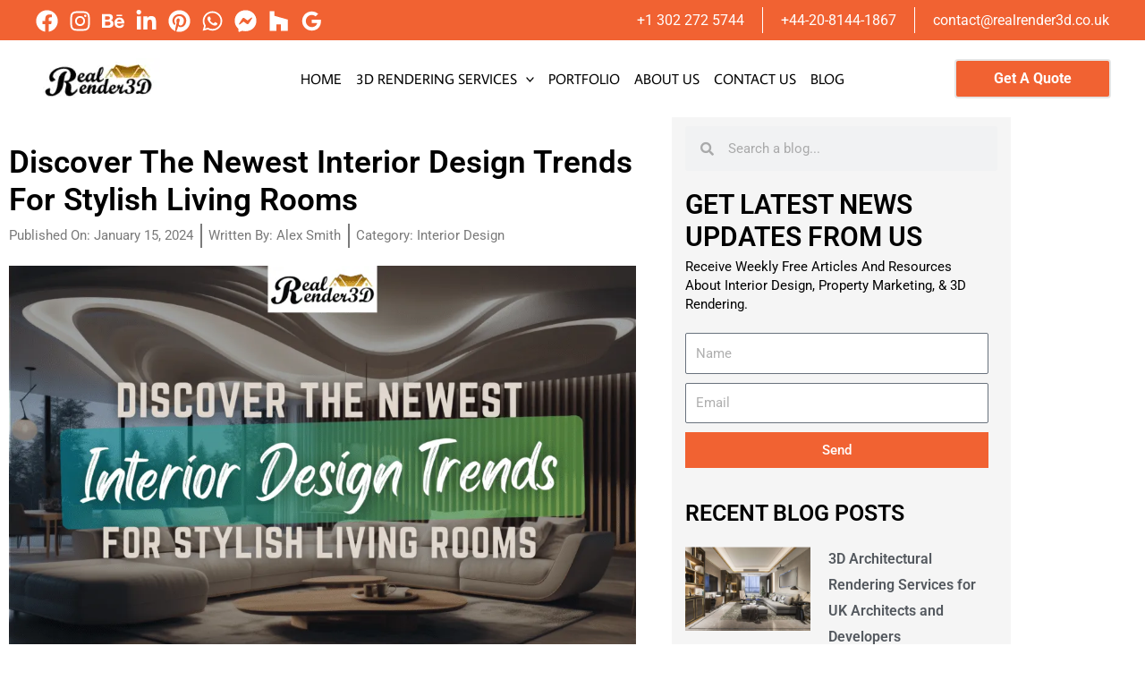

--- FILE ---
content_type: text/css
request_url: https://cdn-fklce.nitrocdn.com/kQCKyMXOwLRWOHSouqwiOoVjsewxssYF/assets/static/optimized/rev-7cc604e/www.realrender3d.co.uk/combinedCss/nitro-min-noimport-10d471f7ec4b57aa21b7e7d8f06d9bdb-stylesheet.css
body_size: 25009
content:
.tw-bs4{}.tw-bs4 :root{--blue:#007bff;--indigo:#6610f2;--purple:#6f42c1;--pink:#e83e8c;--red:#dc3545;--orange:#fd7e14;--yellow:#ffc107;--green:#28a745;--teal:#20c997;--cyan:#17a2b8;--white:#fff;--gray:#6c757d;--gray-dark:#343a40;--primary:#007bff;--secondary:#6c757d;--success:#28a745;--info:#17a2b8;--warning:#ffc107;--danger:#dc3545;--light:#f8f9fa;--dark:#343a40;--breakpoint-xs:0;--breakpoint-sm:576px;--breakpoint-md:768px;--breakpoint-lg:992px;--breakpoint-xl:1200px;--font-family-sans-serif:-apple-system,BlinkMacSystemFont,"Segoe UI",Roboto,"Helvetica Neue",Arial,"Noto Sans",sans-serif,"Apple Color Emoji","Segoe UI Emoji","Segoe UI Symbol","Noto Color Emoji";--font-family-monospace:SFMono-Regular,Menlo,Monaco,Consolas,"Liberation Mono","Courier New",monospace}.tw-bs4 *,.tw-bs4 *::before,.tw-bs4 *::after{box-sizing:border-box}.tw-bs4 html{font-family:sans-serif;line-height:1.15;-webkit-text-size-adjust:100%;-webkit-tap-highlight-color:rgba(0,0,0,0)}.tw-bs4 article,.tw-bs4 aside,.tw-bs4 figcaption,.tw-bs4 figure,.tw-bs4 footer,.tw-bs4 header,.tw-bs4 hgroup,.tw-bs4 main,.tw-bs4 nav,.tw-bs4 section{display:block}.tw-bs4 body{margin:0;font-family:-apple-system,BlinkMacSystemFont,"Segoe UI",Roboto,"Helvetica Neue",Arial,"Noto Sans",sans-serif,"Apple Color Emoji","Segoe UI Emoji","Segoe UI Symbol","Noto Color Emoji";font-size:1rem;font-weight:400;line-height:1.5;color:#212529;text-align:left;background-color:#fff}.tw-bs4 [tabindex="-1"]:focus{outline:0 !important}.tw-bs4 hr{box-sizing:content-box;height:0;overflow:visible}.tw-bs4 h1,.tw-bs4 h2,.tw-bs4 h3,.tw-bs4 h4,.tw-bs4 h5,.tw-bs4 h6{margin-top:0;margin-bottom:.5rem}.tw-bs4 p{margin-top:0;margin-bottom:1rem}.tw-bs4 abbr[title],.tw-bs4 abbr[data-original-title]{text-decoration:underline;-webkit-text-decoration:underline dotted;text-decoration:underline dotted;cursor:help;border-bottom:0;-webkit-text-decoration-skip-ink:none;text-decoration-skip-ink:none}.tw-bs4 address{margin-bottom:1rem;font-style:normal;line-height:inherit}.tw-bs4 ol,.tw-bs4 ul,.tw-bs4 dl{margin-top:0;margin-bottom:1rem}.tw-bs4 ol ol,.tw-bs4 ul ul,.tw-bs4 ol ul,.tw-bs4 ul ol{margin-bottom:0}.tw-bs4 dt{font-weight:700}.tw-bs4 dd{margin-bottom:.5rem;margin-left:0}.tw-bs4 blockquote{margin:0 0 1rem}.tw-bs4 b,.tw-bs4 strong{font-weight:bolder}.tw-bs4 small{font-size:80%}.tw-bs4 sub,.tw-bs4 sup{position:relative;font-size:75%;line-height:0;vertical-align:baseline}.tw-bs4 sub{bottom:-.25em}.tw-bs4 sup{top:-.5em}.tw-bs4 a{color:#007bff;text-decoration:none;background-color:transparent}.tw-bs4 a:hover{color:#0056b3;text-decoration:underline}.tw-bs4 a:not([href]):not([tabindex]){color:inherit;text-decoration:none}.tw-bs4 a:not([href]):not([tabindex]):hover,.tw-bs4 a:not([href]):not([tabindex]):focus{color:inherit;text-decoration:none}.tw-bs4 a:not([href]):not([tabindex]):focus{outline:0}.tw-bs4 pre,.tw-bs4 code,.tw-bs4 kbd,.tw-bs4 samp{font-family:SFMono-Regular,Menlo,Monaco,Consolas,"Liberation Mono","Courier New",monospace;font-size:1em}.tw-bs4 pre{margin-top:0;margin-bottom:1rem;overflow:auto}.tw-bs4 figure{margin:0 0 1rem}.tw-bs4 img{vertical-align:middle;border-style:none}.tw-bs4 svg{overflow:hidden;vertical-align:middle}.tw-bs4 table{border-collapse:collapse}.tw-bs4 caption{padding-top:.75rem;padding-bottom:.75rem;color:#6c757d;text-align:left;caption-side:bottom}.tw-bs4 th{text-align:inherit}.tw-bs4 label{display:inline-block;margin-bottom:.5rem}.tw-bs4 button{border-radius:0}.tw-bs4 button:focus{outline:1px dotted;outline:5px auto -webkit-focus-ring-color}.tw-bs4 input,.tw-bs4 button,.tw-bs4 select,.tw-bs4 optgroup,.tw-bs4 textarea{margin:0;font-family:inherit;font-size:inherit;line-height:inherit}.tw-bs4 button,.tw-bs4 input{overflow:visible}.tw-bs4 button,.tw-bs4 select{text-transform:none}.tw-bs4 select{word-wrap:normal}.tw-bs4 button,.tw-bs4 [type="button"],.tw-bs4 [type="reset"],.tw-bs4 [type="submit"]{-webkit-appearance:button}.tw-bs4 button:not(:disabled),.tw-bs4 [type="button"]:not(:disabled),.tw-bs4 [type="reset"]:not(:disabled),.tw-bs4 [type="submit"]:not(:disabled){cursor:pointer}.tw-bs4 button::-moz-focus-inner,.tw-bs4 [type="button"]::-moz-focus-inner,.tw-bs4 [type="reset"]::-moz-focus-inner,.tw-bs4 [type="submit"]::-moz-focus-inner{padding:0;border-style:none}.tw-bs4 input[type="radio"],.tw-bs4 input[type="checkbox"]{box-sizing:border-box;padding:0}.tw-bs4 input[type="date"],.tw-bs4 input[type="time"],.tw-bs4 input[type="datetime-local"],.tw-bs4 input[type="month"]{-webkit-appearance:listbox}.tw-bs4 textarea{overflow:auto;resize:vertical}.tw-bs4 fieldset{min-width:0;padding:0;margin:0;border:0}.tw-bs4 legend{display:block;width:100%;max-width:100%;padding:0;margin-bottom:.5rem;font-size:1.5rem;line-height:inherit;color:inherit;white-space:normal}.tw-bs4 progress{vertical-align:baseline}.tw-bs4 [type="number"]::-webkit-inner-spin-button,.tw-bs4 [type="number"]::-webkit-outer-spin-button{height:auto}.tw-bs4 [type="search"]{outline-offset:-2px;-webkit-appearance:none}.tw-bs4 [type="search"]::-webkit-search-decoration{-webkit-appearance:none}.tw-bs4 ::-webkit-file-upload-button{font:inherit;-webkit-appearance:button}.tw-bs4 output{display:inline-block}.tw-bs4 summary{display:list-item;cursor:pointer}.tw-bs4 template{display:none}.tw-bs4 [hidden]{display:none !important}.tw-bs4 h1,.tw-bs4 h2,.tw-bs4 h3,.tw-bs4 h4,.tw-bs4 h5,.tw-bs4 h6,.tw-bs4 .h1,.tw-bs4 .h2,.tw-bs4 .h3,.tw-bs4 .h4,.tw-bs4 .h5,.tw-bs4 .h6{margin-bottom:.5rem;font-weight:500;line-height:1.2}.tw-bs4 h1,.tw-bs4 .h1{font-size:2.5rem}.tw-bs4 h2,.tw-bs4 .h2{font-size:2rem}.tw-bs4 h3,.tw-bs4 .h3{font-size:1.75rem}.tw-bs4 h4,.tw-bs4 .h4{font-size:1.5rem}.tw-bs4 h5,.tw-bs4 .h5{font-size:1.25rem}.tw-bs4 h6,.tw-bs4 .h6{font-size:1rem}.tw-bs4 .lead{font-size:1.25rem;font-weight:300}.tw-bs4 .display-1{font-size:6rem;font-weight:300;line-height:1.2}.tw-bs4 .display-2{font-size:5.5rem;font-weight:300;line-height:1.2}.tw-bs4 .display-3{font-size:4.5rem;font-weight:300;line-height:1.2}.tw-bs4 .display-4{font-size:3.5rem;font-weight:300;line-height:1.2}.tw-bs4 hr{margin-top:1rem;margin-bottom:1rem;border:0;border-top:1px solid rgba(0,0,0,.1)}.tw-bs4 small,.tw-bs4 .small{font-size:80%;font-weight:400}.tw-bs4 mark,.tw-bs4 .mark{padding:.2em;background-color:#fcf8e3}.tw-bs4 .list-unstyled{padding-left:0;list-style:none}.tw-bs4 .list-inline{padding-left:0;list-style:none}.tw-bs4 .list-inline-item{display:inline-block}.tw-bs4 .list-inline-item:not(:last-child){margin-right:.5rem}.tw-bs4 .initialism{font-size:90%;text-transform:uppercase}.tw-bs4 .blockquote{margin-bottom:1rem;font-size:1.25rem}.tw-bs4 .blockquote-footer{display:block;font-size:80%;color:#6c757d}.tw-bs4 .blockquote-footer::before{content:"â€”Â "}.tw-bs4 .img-fluid{max-width:100%;height:auto}.tw-bs4 .img-thumbnail{padding:.25rem;background-color:#fff;border:1px solid #dee2e6;border-radius:.25rem;max-width:100%;height:auto}.tw-bs4 .figure{display:inline-block}.tw-bs4 .figure-img{margin-bottom:.5rem;line-height:1}.tw-bs4 .figure-caption{font-size:90%;color:#6c757d}.tw-bs4 code{font-size:87.5%;color:#e83e8c;word-break:break-word}.tw-bs4 a > code{color:inherit}.tw-bs4 kbd{padding:.2rem .4rem;font-size:87.5%;color:#fff;background-color:#212529;border-radius:.2rem}.tw-bs4 kbd kbd{padding:0;font-size:100%;font-weight:700}.tw-bs4 pre{display:block;font-size:87.5%;color:#212529}.tw-bs4 pre code{font-size:inherit;color:inherit;word-break:normal}.tw-bs4 .pre-scrollable{max-height:340px;overflow-y:scroll}.tw-bs4 .container{width:100%;padding-right:15px;padding-left:15px;margin-right:auto;margin-left:auto}@media (min-width: 576px){.tw-bs4 .container{max-width:540px}}@media (min-width: 768px){.tw-bs4 .container{max-width:720px}}@media (min-width: 992px){.tw-bs4 .container{max-width:960px}}@media (min-width: 1200px){.tw-bs4 .container{max-width:1140px}}.tw-bs4 .container-fluid{width:100%;padding-right:15px;padding-left:15px;margin-right:auto;margin-left:auto}.tw-bs4 .row{display:-ms-flexbox;display:flex;-ms-flex-wrap:wrap;flex-wrap:wrap;margin-right:-15px;margin-left:-15px}.tw-bs4 .no-gutters{margin-right:0;margin-left:0}.tw-bs4 .no-gutters > .col,.tw-bs4 .no-gutters > [class*="col-"]{padding-right:0;padding-left:0}.tw-bs4 .col-1,.tw-bs4 .col-2,.tw-bs4 .col-3,.tw-bs4 .col-4,.tw-bs4 .col-5,.tw-bs4 .col-6,.tw-bs4 .col-7,.tw-bs4 .col-8,.tw-bs4 .col-9,.tw-bs4 .col-10,.tw-bs4 .col-11,.tw-bs4 .col-12,.tw-bs4 .col,.tw-bs4 .col-auto,.tw-bs4 .col-sm-1,.tw-bs4 .col-sm-2,.tw-bs4 .col-sm-3,.tw-bs4 .col-sm-4,.tw-bs4 .col-sm-5,.tw-bs4 .col-sm-6,.tw-bs4 .col-sm-7,.tw-bs4 .col-sm-8,.tw-bs4 .col-sm-9,.tw-bs4 .col-sm-10,.tw-bs4 .col-sm-11,.tw-bs4 .col-sm-12,.tw-bs4 .col-sm,.tw-bs4 .col-sm-auto,.tw-bs4 .col-md-1,.tw-bs4 .col-md-2,.tw-bs4 .col-md-3,.tw-bs4 .col-md-4,.tw-bs4 .col-md-5,.tw-bs4 .col-md-6,.tw-bs4 .col-md-7,.tw-bs4 .col-md-8,.tw-bs4 .col-md-9,.tw-bs4 .col-md-10,.tw-bs4 .col-md-11,.tw-bs4 .col-md-12,.tw-bs4 .col-md,.tw-bs4 .col-md-auto,.tw-bs4 .col-lg-1,.tw-bs4 .col-lg-2,.tw-bs4 .col-lg-3,.tw-bs4 .col-lg-4,.tw-bs4 .col-lg-5,.tw-bs4 .col-lg-6,.tw-bs4 .col-lg-7,.tw-bs4 .col-lg-8,.tw-bs4 .col-lg-9,.tw-bs4 .col-lg-10,.tw-bs4 .col-lg-11,.tw-bs4 .col-lg-12,.tw-bs4 .col-lg,.tw-bs4 .col-lg-auto,.tw-bs4 .col-xl-1,.tw-bs4 .col-xl-2,.tw-bs4 .col-xl-3,.tw-bs4 .col-xl-4,.tw-bs4 .col-xl-5,.tw-bs4 .col-xl-6,.tw-bs4 .col-xl-7,.tw-bs4 .col-xl-8,.tw-bs4 .col-xl-9,.tw-bs4 .col-xl-10,.tw-bs4 .col-xl-11,.tw-bs4 .col-xl-12,.tw-bs4 .col-xl,.tw-bs4 .col-xl-auto{position:relative;width:100%;padding-right:15px;padding-left:15px}.tw-bs4 .col{-ms-flex-preferred-size:0;flex-basis:0;-ms-flex-positive:1;flex-grow:1;max-width:100%}.tw-bs4 .col-auto{-ms-flex:0 0 auto;flex:0 0 auto;width:auto;max-width:100%}.tw-bs4 .col-1{-ms-flex:0 0 8.33333%;flex:0 0 8.33333%;max-width:8.33333%}.tw-bs4 .col-2{-ms-flex:0 0 16.66667%;flex:0 0 16.66667%;max-width:16.66667%}.tw-bs4 .col-3{-ms-flex:0 0 25%;flex:0 0 25%;max-width:25%}.tw-bs4 .col-4{-ms-flex:0 0 33.33333%;flex:0 0 33.33333%;max-width:33.33333%}.tw-bs4 .col-5{-ms-flex:0 0 41.66667%;flex:0 0 41.66667%;max-width:41.66667%}.tw-bs4 .col-6{-ms-flex:0 0 50%;flex:0 0 50%;max-width:50%}.tw-bs4 .col-7{-ms-flex:0 0 58.33333%;flex:0 0 58.33333%;max-width:58.33333%}.tw-bs4 .col-8{-ms-flex:0 0 66.66667%;flex:0 0 66.66667%;max-width:66.66667%}.tw-bs4 .col-9{-ms-flex:0 0 75%;flex:0 0 75%;max-width:75%}.tw-bs4 .col-10{-ms-flex:0 0 83.33333%;flex:0 0 83.33333%;max-width:83.33333%}.tw-bs4 .col-11{-ms-flex:0 0 91.66667%;flex:0 0 91.66667%;max-width:91.66667%}.tw-bs4 .col-12{-ms-flex:0 0 100%;flex:0 0 100%;max-width:100%}.tw-bs4 .order-first{-ms-flex-order:-1;order:-1}.tw-bs4 .order-last{-ms-flex-order:13;order:13}.tw-bs4 .order-0{-ms-flex-order:0;order:0}.tw-bs4 .order-1{-ms-flex-order:1;order:1}.tw-bs4 .order-2{-ms-flex-order:2;order:2}.tw-bs4 .order-3{-ms-flex-order:3;order:3}.tw-bs4 .order-4{-ms-flex-order:4;order:4}.tw-bs4 .order-5{-ms-flex-order:5;order:5}.tw-bs4 .order-6{-ms-flex-order:6;order:6}.tw-bs4 .order-7{-ms-flex-order:7;order:7}.tw-bs4 .order-8{-ms-flex-order:8;order:8}.tw-bs4 .order-9{-ms-flex-order:9;order:9}.tw-bs4 .order-10{-ms-flex-order:10;order:10}.tw-bs4 .order-11{-ms-flex-order:11;order:11}.tw-bs4 .order-12{-ms-flex-order:12;order:12}.tw-bs4 .offset-1{margin-left:8.33333%}.tw-bs4 .offset-2{margin-left:16.66667%}.tw-bs4 .offset-3{margin-left:25%}.tw-bs4 .offset-4{margin-left:33.33333%}.tw-bs4 .offset-5{margin-left:41.66667%}.tw-bs4 .offset-6{margin-left:50%}.tw-bs4 .offset-7{margin-left:58.33333%}.tw-bs4 .offset-8{margin-left:66.66667%}.tw-bs4 .offset-9{margin-left:75%}.tw-bs4 .offset-10{margin-left:83.33333%}.tw-bs4 .offset-11{margin-left:91.66667%}@media (min-width: 576px){.tw-bs4 .col-sm{-ms-flex-preferred-size:0;flex-basis:0;-ms-flex-positive:1;flex-grow:1;max-width:100%}.tw-bs4 .col-sm-auto{-ms-flex:0 0 auto;flex:0 0 auto;width:auto;max-width:100%}.tw-bs4 .col-sm-1{-ms-flex:0 0 8.33333%;flex:0 0 8.33333%;max-width:8.33333%}.tw-bs4 .col-sm-2{-ms-flex:0 0 16.66667%;flex:0 0 16.66667%;max-width:16.66667%}.tw-bs4 .col-sm-3{-ms-flex:0 0 25%;flex:0 0 25%;max-width:25%}.tw-bs4 .col-sm-4{-ms-flex:0 0 33.33333%;flex:0 0 33.33333%;max-width:33.33333%}.tw-bs4 .col-sm-5{-ms-flex:0 0 41.66667%;flex:0 0 41.66667%;max-width:41.66667%}.tw-bs4 .col-sm-6{-ms-flex:0 0 50%;flex:0 0 50%;max-width:50%}.tw-bs4 .col-sm-7{-ms-flex:0 0 58.33333%;flex:0 0 58.33333%;max-width:58.33333%}.tw-bs4 .col-sm-8{-ms-flex:0 0 66.66667%;flex:0 0 66.66667%;max-width:66.66667%}.tw-bs4 .col-sm-9{-ms-flex:0 0 75%;flex:0 0 75%;max-width:75%}.tw-bs4 .col-sm-10{-ms-flex:0 0 83.33333%;flex:0 0 83.33333%;max-width:83.33333%}.tw-bs4 .col-sm-11{-ms-flex:0 0 91.66667%;flex:0 0 91.66667%;max-width:91.66667%}.tw-bs4 .col-sm-12{-ms-flex:0 0 100%;flex:0 0 100%;max-width:100%}.tw-bs4 .order-sm-first{-ms-flex-order:-1;order:-1}.tw-bs4 .order-sm-last{-ms-flex-order:13;order:13}.tw-bs4 .order-sm-0{-ms-flex-order:0;order:0}.tw-bs4 .order-sm-1{-ms-flex-order:1;order:1}.tw-bs4 .order-sm-2{-ms-flex-order:2;order:2}.tw-bs4 .order-sm-3{-ms-flex-order:3;order:3}.tw-bs4 .order-sm-4{-ms-flex-order:4;order:4}.tw-bs4 .order-sm-5{-ms-flex-order:5;order:5}.tw-bs4 .order-sm-6{-ms-flex-order:6;order:6}.tw-bs4 .order-sm-7{-ms-flex-order:7;order:7}.tw-bs4 .order-sm-8{-ms-flex-order:8;order:8}.tw-bs4 .order-sm-9{-ms-flex-order:9;order:9}.tw-bs4 .order-sm-10{-ms-flex-order:10;order:10}.tw-bs4 .order-sm-11{-ms-flex-order:11;order:11}.tw-bs4 .order-sm-12{-ms-flex-order:12;order:12}.tw-bs4 .offset-sm-0{margin-left:0}.tw-bs4 .offset-sm-1{margin-left:8.33333%}.tw-bs4 .offset-sm-2{margin-left:16.66667%}.tw-bs4 .offset-sm-3{margin-left:25%}.tw-bs4 .offset-sm-4{margin-left:33.33333%}.tw-bs4 .offset-sm-5{margin-left:41.66667%}.tw-bs4 .offset-sm-6{margin-left:50%}.tw-bs4 .offset-sm-7{margin-left:58.33333%}.tw-bs4 .offset-sm-8{margin-left:66.66667%}.tw-bs4 .offset-sm-9{margin-left:75%}.tw-bs4 .offset-sm-10{margin-left:83.33333%}.tw-bs4 .offset-sm-11{margin-left:91.66667%}}@media (min-width: 768px){.tw-bs4 .col-md{-ms-flex-preferred-size:0;flex-basis:0;-ms-flex-positive:1;flex-grow:1;max-width:100%}.tw-bs4 .col-md-auto{-ms-flex:0 0 auto;flex:0 0 auto;width:auto;max-width:100%}.tw-bs4 .col-md-1{-ms-flex:0 0 8.33333%;flex:0 0 8.33333%;max-width:8.33333%}.tw-bs4 .col-md-2{-ms-flex:0 0 16.66667%;flex:0 0 16.66667%;max-width:16.66667%}.tw-bs4 .col-md-3{-ms-flex:0 0 25%;flex:0 0 25%;max-width:25%}.tw-bs4 .col-md-4{-ms-flex:0 0 33.33333%;flex:0 0 33.33333%;max-width:33.33333%}.tw-bs4 .col-md-5{-ms-flex:0 0 41.66667%;flex:0 0 41.66667%;max-width:41.66667%}.tw-bs4 .col-md-6{-ms-flex:0 0 50%;flex:0 0 50%;max-width:50%}.tw-bs4 .col-md-7{-ms-flex:0 0 58.33333%;flex:0 0 58.33333%;max-width:58.33333%}.tw-bs4 .col-md-8{-ms-flex:0 0 66.66667%;flex:0 0 66.66667%;max-width:66.66667%}.tw-bs4 .col-md-9{-ms-flex:0 0 75%;flex:0 0 75%;max-width:75%}.tw-bs4 .col-md-10{-ms-flex:0 0 83.33333%;flex:0 0 83.33333%;max-width:83.33333%}.tw-bs4 .col-md-11{-ms-flex:0 0 91.66667%;flex:0 0 91.66667%;max-width:91.66667%}.tw-bs4 .col-md-12{-ms-flex:0 0 100%;flex:0 0 100%;max-width:100%}.tw-bs4 .order-md-first{-ms-flex-order:-1;order:-1}.tw-bs4 .order-md-last{-ms-flex-order:13;order:13}.tw-bs4 .order-md-0{-ms-flex-order:0;order:0}.tw-bs4 .order-md-1{-ms-flex-order:1;order:1}.tw-bs4 .order-md-2{-ms-flex-order:2;order:2}.tw-bs4 .order-md-3{-ms-flex-order:3;order:3}.tw-bs4 .order-md-4{-ms-flex-order:4;order:4}.tw-bs4 .order-md-5{-ms-flex-order:5;order:5}.tw-bs4 .order-md-6{-ms-flex-order:6;order:6}.tw-bs4 .order-md-7{-ms-flex-order:7;order:7}.tw-bs4 .order-md-8{-ms-flex-order:8;order:8}.tw-bs4 .order-md-9{-ms-flex-order:9;order:9}.tw-bs4 .order-md-10{-ms-flex-order:10;order:10}.tw-bs4 .order-md-11{-ms-flex-order:11;order:11}.tw-bs4 .order-md-12{-ms-flex-order:12;order:12}.tw-bs4 .offset-md-0{margin-left:0}.tw-bs4 .offset-md-1{margin-left:8.33333%}.tw-bs4 .offset-md-2{margin-left:16.66667%}.tw-bs4 .offset-md-3{margin-left:25%}.tw-bs4 .offset-md-4{margin-left:33.33333%}.tw-bs4 .offset-md-5{margin-left:41.66667%}.tw-bs4 .offset-md-6{margin-left:50%}.tw-bs4 .offset-md-7{margin-left:58.33333%}.tw-bs4 .offset-md-8{margin-left:66.66667%}.tw-bs4 .offset-md-9{margin-left:75%}.tw-bs4 .offset-md-10{margin-left:83.33333%}.tw-bs4 .offset-md-11{margin-left:91.66667%}}@media (min-width: 992px){.tw-bs4 .col-lg{-ms-flex-preferred-size:0;flex-basis:0;-ms-flex-positive:1;flex-grow:1;max-width:100%}.tw-bs4 .col-lg-auto{-ms-flex:0 0 auto;flex:0 0 auto;width:auto;max-width:100%}.tw-bs4 .col-lg-1{-ms-flex:0 0 8.33333%;flex:0 0 8.33333%;max-width:8.33333%}.tw-bs4 .col-lg-2{-ms-flex:0 0 16.66667%;flex:0 0 16.66667%;max-width:16.66667%}.tw-bs4 .col-lg-3{-ms-flex:0 0 25%;flex:0 0 25%;max-width:25%}.tw-bs4 .col-lg-4{-ms-flex:0 0 33.33333%;flex:0 0 33.33333%;max-width:33.33333%}.tw-bs4 .col-lg-5{-ms-flex:0 0 41.66667%;flex:0 0 41.66667%;max-width:41.66667%}.tw-bs4 .col-lg-6{-ms-flex:0 0 50%;flex:0 0 50%;max-width:50%}.tw-bs4 .col-lg-7{-ms-flex:0 0 58.33333%;flex:0 0 58.33333%;max-width:58.33333%}.tw-bs4 .col-lg-8{-ms-flex:0 0 66.66667%;flex:0 0 66.66667%;max-width:66.66667%}.tw-bs4 .col-lg-9{-ms-flex:0 0 75%;flex:0 0 75%;max-width:75%}.tw-bs4 .col-lg-10{-ms-flex:0 0 83.33333%;flex:0 0 83.33333%;max-width:83.33333%}.tw-bs4 .col-lg-11{-ms-flex:0 0 91.66667%;flex:0 0 91.66667%;max-width:91.66667%}.tw-bs4 .col-lg-12{-ms-flex:0 0 100%;flex:0 0 100%;max-width:100%}.tw-bs4 .order-lg-first{-ms-flex-order:-1;order:-1}.tw-bs4 .order-lg-last{-ms-flex-order:13;order:13}.tw-bs4 .order-lg-0{-ms-flex-order:0;order:0}.tw-bs4 .order-lg-1{-ms-flex-order:1;order:1}.tw-bs4 .order-lg-2{-ms-flex-order:2;order:2}.tw-bs4 .order-lg-3{-ms-flex-order:3;order:3}.tw-bs4 .order-lg-4{-ms-flex-order:4;order:4}.tw-bs4 .order-lg-5{-ms-flex-order:5;order:5}.tw-bs4 .order-lg-6{-ms-flex-order:6;order:6}.tw-bs4 .order-lg-7{-ms-flex-order:7;order:7}.tw-bs4 .order-lg-8{-ms-flex-order:8;order:8}.tw-bs4 .order-lg-9{-ms-flex-order:9;order:9}.tw-bs4 .order-lg-10{-ms-flex-order:10;order:10}.tw-bs4 .order-lg-11{-ms-flex-order:11;order:11}.tw-bs4 .order-lg-12{-ms-flex-order:12;order:12}.tw-bs4 .offset-lg-0{margin-left:0}.tw-bs4 .offset-lg-1{margin-left:8.33333%}.tw-bs4 .offset-lg-2{margin-left:16.66667%}.tw-bs4 .offset-lg-3{margin-left:25%}.tw-bs4 .offset-lg-4{margin-left:33.33333%}.tw-bs4 .offset-lg-5{margin-left:41.66667%}.tw-bs4 .offset-lg-6{margin-left:50%}.tw-bs4 .offset-lg-7{margin-left:58.33333%}.tw-bs4 .offset-lg-8{margin-left:66.66667%}.tw-bs4 .offset-lg-9{margin-left:75%}.tw-bs4 .offset-lg-10{margin-left:83.33333%}.tw-bs4 .offset-lg-11{margin-left:91.66667%}}@media (min-width: 1200px){.tw-bs4 .col-xl{-ms-flex-preferred-size:0;flex-basis:0;-ms-flex-positive:1;flex-grow:1;max-width:100%}.tw-bs4 .col-xl-auto{-ms-flex:0 0 auto;flex:0 0 auto;width:auto;max-width:100%}.tw-bs4 .col-xl-1{-ms-flex:0 0 8.33333%;flex:0 0 8.33333%;max-width:8.33333%}.tw-bs4 .col-xl-2{-ms-flex:0 0 16.66667%;flex:0 0 16.66667%;max-width:16.66667%}.tw-bs4 .col-xl-3{-ms-flex:0 0 25%;flex:0 0 25%;max-width:25%}.tw-bs4 .col-xl-4{-ms-flex:0 0 33.33333%;flex:0 0 33.33333%;max-width:33.33333%}.tw-bs4 .col-xl-5{-ms-flex:0 0 41.66667%;flex:0 0 41.66667%;max-width:41.66667%}.tw-bs4 .col-xl-6{-ms-flex:0 0 50%;flex:0 0 50%;max-width:50%}.tw-bs4 .col-xl-7{-ms-flex:0 0 58.33333%;flex:0 0 58.33333%;max-width:58.33333%}.tw-bs4 .col-xl-8{-ms-flex:0 0 66.66667%;flex:0 0 66.66667%;max-width:66.66667%}.tw-bs4 .col-xl-9{-ms-flex:0 0 75%;flex:0 0 75%;max-width:75%}.tw-bs4 .col-xl-10{-ms-flex:0 0 83.33333%;flex:0 0 83.33333%;max-width:83.33333%}.tw-bs4 .col-xl-11{-ms-flex:0 0 91.66667%;flex:0 0 91.66667%;max-width:91.66667%}.tw-bs4 .col-xl-12{-ms-flex:0 0 100%;flex:0 0 100%;max-width:100%}.tw-bs4 .order-xl-first{-ms-flex-order:-1;order:-1}.tw-bs4 .order-xl-last{-ms-flex-order:13;order:13}.tw-bs4 .order-xl-0{-ms-flex-order:0;order:0}.tw-bs4 .order-xl-1{-ms-flex-order:1;order:1}.tw-bs4 .order-xl-2{-ms-flex-order:2;order:2}.tw-bs4 .order-xl-3{-ms-flex-order:3;order:3}.tw-bs4 .order-xl-4{-ms-flex-order:4;order:4}.tw-bs4 .order-xl-5{-ms-flex-order:5;order:5}.tw-bs4 .order-xl-6{-ms-flex-order:6;order:6}.tw-bs4 .order-xl-7{-ms-flex-order:7;order:7}.tw-bs4 .order-xl-8{-ms-flex-order:8;order:8}.tw-bs4 .order-xl-9{-ms-flex-order:9;order:9}.tw-bs4 .order-xl-10{-ms-flex-order:10;order:10}.tw-bs4 .order-xl-11{-ms-flex-order:11;order:11}.tw-bs4 .order-xl-12{-ms-flex-order:12;order:12}.tw-bs4 .offset-xl-0{margin-left:0}.tw-bs4 .offset-xl-1{margin-left:8.33333%}.tw-bs4 .offset-xl-2{margin-left:16.66667%}.tw-bs4 .offset-xl-3{margin-left:25%}.tw-bs4 .offset-xl-4{margin-left:33.33333%}.tw-bs4 .offset-xl-5{margin-left:41.66667%}.tw-bs4 .offset-xl-6{margin-left:50%}.tw-bs4 .offset-xl-7{margin-left:58.33333%}.tw-bs4 .offset-xl-8{margin-left:66.66667%}.tw-bs4 .offset-xl-9{margin-left:75%}.tw-bs4 .offset-xl-10{margin-left:83.33333%}.tw-bs4 .offset-xl-11{margin-left:91.66667%}}.tw-bs4 .table{width:100%;margin-bottom:1rem;color:#212529}.tw-bs4 .table th,.tw-bs4 .table td{padding:.75rem;vertical-align:top;border-top:1px solid #dee2e6}.tw-bs4 .table thead th{vertical-align:bottom;border-bottom:2px solid #dee2e6}.tw-bs4 .table tbody + tbody{border-top:2px solid #dee2e6}.tw-bs4 .table-sm th,.tw-bs4 .table-sm td{padding:.3rem}.tw-bs4 .table-bordered{border:1px solid #dee2e6}.tw-bs4 .table-bordered th,.tw-bs4 .table-bordered td{border:1px solid #dee2e6}.tw-bs4 .table-bordered thead th,.tw-bs4 .table-bordered thead td{border-bottom-width:2px}.tw-bs4 .table-borderless th,.tw-bs4 .table-borderless td,.tw-bs4 .table-borderless thead th,.tw-bs4 .table-borderless tbody + tbody{border:0}.tw-bs4 .table-striped tbody tr:nth-of-type(odd){background-color:rgba(0,0,0,.05)}.tw-bs4 .table-hover tbody tr:hover{color:#212529;background-color:rgba(0,0,0,.075)}.tw-bs4 .table-primary,.tw-bs4 .table-primary > th,.tw-bs4 .table-primary > td{background-color:#b8daff}.tw-bs4 .table-primary th,.tw-bs4 .table-primary td,.tw-bs4 .table-primary thead th,.tw-bs4 .table-primary tbody + tbody{border-color:#7abaff}.tw-bs4 .table-hover .table-primary:hover{background-color:#9fcdff}.tw-bs4 .table-hover .table-primary:hover > td,.tw-bs4 .table-hover .table-primary:hover > th{background-color:#9fcdff}.tw-bs4 .table-secondary,.tw-bs4 .table-secondary > th,.tw-bs4 .table-secondary > td{background-color:#d6d8db}.tw-bs4 .table-secondary th,.tw-bs4 .table-secondary td,.tw-bs4 .table-secondary thead th,.tw-bs4 .table-secondary tbody + tbody{border-color:#b3b7bb}.tw-bs4 .table-hover .table-secondary:hover{background-color:#c8cbcf}.tw-bs4 .table-hover .table-secondary:hover > td,.tw-bs4 .table-hover .table-secondary:hover > th{background-color:#c8cbcf}.tw-bs4 .table-success,.tw-bs4 .table-success > th,.tw-bs4 .table-success > td{background-color:#c3e6cb}.tw-bs4 .table-success th,.tw-bs4 .table-success td,.tw-bs4 .table-success thead th,.tw-bs4 .table-success tbody + tbody{border-color:#8fd19e}.tw-bs4 .table-hover .table-success:hover{background-color:#b1dfbb}.tw-bs4 .table-hover .table-success:hover > td,.tw-bs4 .table-hover .table-success:hover > th{background-color:#b1dfbb}.tw-bs4 .table-info,.tw-bs4 .table-info > th,.tw-bs4 .table-info > td{background-color:#bee5eb}.tw-bs4 .table-info th,.tw-bs4 .table-info td,.tw-bs4 .table-info thead th,.tw-bs4 .table-info tbody + tbody{border-color:#86cfda}.tw-bs4 .table-hover .table-info:hover{background-color:#abdde5}.tw-bs4 .table-hover .table-info:hover > td,.tw-bs4 .table-hover .table-info:hover > th{background-color:#abdde5}.tw-bs4 .table-warning,.tw-bs4 .table-warning > th,.tw-bs4 .table-warning > td{background-color:#ffeeba}.tw-bs4 .table-warning th,.tw-bs4 .table-warning td,.tw-bs4 .table-warning thead th,.tw-bs4 .table-warning tbody + tbody{border-color:#ffdf7e}.tw-bs4 .table-hover .table-warning:hover{background-color:#ffe8a1}.tw-bs4 .table-hover .table-warning:hover > td,.tw-bs4 .table-hover .table-warning:hover > th{background-color:#ffe8a1}.tw-bs4 .table-danger,.tw-bs4 .table-danger > th,.tw-bs4 .table-danger > td{background-color:#f5c6cb}.tw-bs4 .table-danger th,.tw-bs4 .table-danger td,.tw-bs4 .table-danger thead th,.tw-bs4 .table-danger tbody + tbody{border-color:#ed969e}.tw-bs4 .table-hover .table-danger:hover{background-color:#f1b0b7}.tw-bs4 .table-hover .table-danger:hover > td,.tw-bs4 .table-hover .table-danger:hover > th{background-color:#f1b0b7}.tw-bs4 .table-light,.tw-bs4 .table-light > th,.tw-bs4 .table-light > td{background-color:#fdfdfe}.tw-bs4 .table-light th,.tw-bs4 .table-light td,.tw-bs4 .table-light thead th,.tw-bs4 .table-light tbody + tbody{border-color:#fbfcfc}.tw-bs4 .table-hover .table-light:hover{background-color:#ececf6}.tw-bs4 .table-hover .table-light:hover > td,.tw-bs4 .table-hover .table-light:hover > th{background-color:#ececf6}.tw-bs4 .table-dark,.tw-bs4 .table-dark > th,.tw-bs4 .table-dark > td{background-color:#c6c8ca}.tw-bs4 .table-dark th,.tw-bs4 .table-dark td,.tw-bs4 .table-dark thead th,.tw-bs4 .table-dark tbody + tbody{border-color:#95999c}.tw-bs4 .table-hover .table-dark:hover{background-color:#b9bbbe}.tw-bs4 .table-hover .table-dark:hover > td,.tw-bs4 .table-hover .table-dark:hover > th{background-color:#b9bbbe}.tw-bs4 .table-active,.tw-bs4 .table-active > th,.tw-bs4 .table-active > td{background-color:rgba(0,0,0,.075)}.tw-bs4 .table-hover .table-active:hover{background-color:rgba(0,0,0,.075)}.tw-bs4 .table-hover .table-active:hover > td,.tw-bs4 .table-hover .table-active:hover > th{background-color:rgba(0,0,0,.075)}.tw-bs4 .table .thead-dark th{color:#fff;background-color:#343a40;border-color:#454d55}.tw-bs4 .table .thead-light th{color:#495057;background-color:#e9ecef;border-color:#dee2e6}.tw-bs4 .table-dark{color:#fff;background-color:#343a40}.tw-bs4 .table-dark th,.tw-bs4 .table-dark td,.tw-bs4 .table-dark thead th{border-color:#454d55}.tw-bs4 .table-dark.table-bordered{border:0}.tw-bs4 .table-dark.table-striped tbody tr:nth-of-type(odd){background-color:rgba(255,255,255,.05)}.tw-bs4 .table-dark.table-hover tbody tr:hover{color:#fff;background-color:rgba(255,255,255,.075)}@media (max-width: 575.98px){.tw-bs4 .table-responsive-sm{display:block;width:100%;overflow-x:auto;-webkit-overflow-scrolling:touch}.tw-bs4 .table-responsive-sm > .table-bordered{border:0}}@media (max-width: 767.98px){.tw-bs4 .table-responsive-md{display:block;width:100%;overflow-x:auto;-webkit-overflow-scrolling:touch}.tw-bs4 .table-responsive-md > .table-bordered{border:0}}@media (max-width: 991.98px){.tw-bs4 .table-responsive-lg{display:block;width:100%;overflow-x:auto;-webkit-overflow-scrolling:touch}.tw-bs4 .table-responsive-lg > .table-bordered{border:0}}@media (max-width: 1199.98px){.tw-bs4 .table-responsive-xl{display:block;width:100%;overflow-x:auto;-webkit-overflow-scrolling:touch}.tw-bs4 .table-responsive-xl > .table-bordered{border:0}}.tw-bs4 .table-responsive{display:block;width:100%;overflow-x:auto;-webkit-overflow-scrolling:touch}.tw-bs4 .table-responsive > .table-bordered{border:0}.tw-bs4 .form-control{display:block;width:100%;height:calc(1.5em + .75rem + 2px);padding:.375rem .75rem;font-size:1rem;font-weight:400;line-height:1.5;color:#495057;background-color:#fff;background-clip:padding-box;border:1px solid #ced4da;border-radius:.25rem;transition:border-color .15s ease-in-out,box-shadow .15s ease-in-out}@media (prefers-reduced-motion: reduce){.tw-bs4 .form-control{transition:none}}.tw-bs4 .form-control::-ms-expand{background-color:transparent;border:0}.tw-bs4 .form-control:focus{color:#495057;background-color:#fff;border-color:#80bdff;outline:0;box-shadow:0 0 0 .2rem rgba(0,123,255,.25)}.tw-bs4 .form-control::-webkit-input-placeholder{color:#6c757d;opacity:1}.tw-bs4 .form-control::-moz-placeholder{color:#6c757d;opacity:1}.tw-bs4 .form-control:-ms-input-placeholder{color:#6c757d;opacity:1}.tw-bs4 .form-control::-ms-input-placeholder{color:#6c757d;opacity:1}.tw-bs4 .form-control::placeholder{color:#6c757d;opacity:1}.tw-bs4 .form-control:disabled,.tw-bs4 .form-control[readonly]{background-color:#e9ecef;opacity:1}.tw-bs4 select.form-control:focus::-ms-value{color:#495057;background-color:#fff}.tw-bs4 .form-control-file,.tw-bs4 .form-control-range{display:block;width:100%}.tw-bs4 .col-form-label{padding-top:calc(.375rem + 1px);padding-bottom:calc(.375rem + 1px);margin-bottom:0;font-size:inherit;line-height:1.5}.tw-bs4 .col-form-label-lg{padding-top:calc(.5rem + 1px);padding-bottom:calc(.5rem + 1px);font-size:1.25rem;line-height:1.5}.tw-bs4 .col-form-label-sm{padding-top:calc(.25rem + 1px);padding-bottom:calc(.25rem + 1px);font-size:.875rem;line-height:1.5}.tw-bs4 .form-control-plaintext{display:block;width:100%;padding-top:.375rem;padding-bottom:.375rem;margin-bottom:0;line-height:1.5;color:#212529;background-color:transparent;border:solid transparent;border-width:1px 0}.tw-bs4 .form-control-plaintext.form-control-sm,.tw-bs4 .form-control-plaintext.form-control-lg{padding-right:0;padding-left:0}.tw-bs4 .form-control-sm{height:calc(1.5em + .5rem + 2px);padding:.25rem .5rem;font-size:.875rem;line-height:1.5;border-radius:.2rem}.tw-bs4 .form-control-lg{height:calc(1.5em + 1rem + 2px);padding:.5rem 1rem;font-size:1.25rem;line-height:1.5;border-radius:.3rem}.tw-bs4 select.form-control[size],.tw-bs4 select.form-control[multiple]{height:auto}.tw-bs4 textarea.form-control{height:auto}.tw-bs4 .form-group{margin-bottom:1rem}.tw-bs4 .form-text{display:block;margin-top:.25rem}.tw-bs4 .form-row{display:-ms-flexbox;display:flex;-ms-flex-wrap:wrap;flex-wrap:wrap;margin-right:-5px;margin-left:-5px}.tw-bs4 .form-row > .col,.tw-bs4 .form-row > [class*="col-"]{padding-right:5px;padding-left:5px}.tw-bs4 .form-check{position:relative;display:block;padding-left:1.25rem}.tw-bs4 .form-check-input{position:absolute;margin-top:.3rem;margin-left:-1.25rem}.tw-bs4 .form-check-input:disabled ~ .form-check-label{color:#6c757d}.tw-bs4 .form-check-label{margin-bottom:0}.tw-bs4 .form-check-inline{display:-ms-inline-flexbox;display:inline-flex;-ms-flex-align:center;align-items:center;padding-left:0;margin-right:.75rem}.tw-bs4 .form-check-inline .form-check-input{position:static;margin-top:0;margin-right:.3125rem;margin-left:0}.tw-bs4 .valid-feedback{display:none;width:100%;margin-top:.25rem;font-size:80%;color:#28a745}.tw-bs4 .valid-tooltip{position:absolute;top:100%;z-index:5;display:none;max-width:100%;padding:.25rem .5rem;margin-top:.1rem;font-size:.875rem;line-height:1.5;color:#fff;background-color:rgba(40,167,69,.9);border-radius:.25rem}.tw-bs4 .was-validated .form-control:valid,.tw-bs4 .form-control.is-valid{border-color:#28a745;padding-right:calc(1.5em + .75rem);background-image:url("data:image/svg+xml,%3csvg xmlns=\'http://www.w3.org/2000/svg\' viewBox=\'0 0 8 8\'%3e%3cpath fill=\'%2328a745\' d=\'M2.3 6.73L.6 4.53c-.4-1.04.46-1.4 1.1-.8l1.1 1.4 3.4-3.8c.6-.63 1.6-.27 1.2.7l-4 4.6c-.43.5-.8.4-1.1.1z\'/%3e%3c/svg%3e");background-repeat:no-repeat;background-position:center right calc(.375em + .1875rem);background-size:calc(.75em + .375rem) calc(.75em + .375rem)}.tw-bs4 .was-validated .form-control:valid.nitro-lazy,.tw-bs4 .form-control.is-valid.nitro-lazy{background-image:none !important}.tw-bs4 .was-validated .form-control:valid:focus,.tw-bs4 .form-control.is-valid:focus{border-color:#28a745;box-shadow:0 0 0 .2rem rgba(40,167,69,.25)}.tw-bs4 .was-validated .form-control:valid ~ .valid-feedback,.tw-bs4 .was-validated .form-control:valid ~ .valid-tooltip,.tw-bs4 .form-control.is-valid ~ .valid-feedback,.tw-bs4 .form-control.is-valid ~ .valid-tooltip{display:block}.tw-bs4 .was-validated textarea.form-control:valid,.tw-bs4 textarea.form-control.is-valid{padding-right:calc(1.5em + .75rem);background-position:top calc(.375em + .1875rem) right calc(.375em + .1875rem)}.tw-bs4 .was-validated .custom-select:valid,.tw-bs4 .custom-select.is-valid{border-color:#28a745;padding-right:calc(( 1em + .75rem ) * 3 / 4 + 1.75rem);background:url("data:image/svg+xml,%3csvg xmlns=\'http://www.w3.org/2000/svg\' viewBox=\'0 0 4 5\'%3e%3cpath fill=\'%23343a40\' d=\'M2 0L0 2h4zm0 5L0 3h4z\'/%3e%3c/svg%3e") no-repeat right .75rem center/8px 10px,url("data:image/svg+xml,%3csvg xmlns=\'http://www.w3.org/2000/svg\' viewBox=\'0 0 8 8\'%3e%3cpath fill=\'%2328a745\' d=\'M2.3 6.73L.6 4.53c-.4-1.04.46-1.4 1.1-.8l1.1 1.4 3.4-3.8c.6-.63 1.6-.27 1.2.7l-4 4.6c-.43.5-.8.4-1.1.1z\'/%3e%3c/svg%3e") #fff no-repeat center right 1.75rem/calc(.75em + .375rem) calc(.75em + .375rem)}.tw-bs4 .was-validated .custom-select:valid:focus,.tw-bs4 .custom-select.is-valid:focus{border-color:#28a745;box-shadow:0 0 0 .2rem rgba(40,167,69,.25)}.tw-bs4 .was-validated .custom-select:valid ~ .valid-feedback,.tw-bs4 .was-validated .custom-select:valid ~ .valid-tooltip,.tw-bs4 .custom-select.is-valid ~ .valid-feedback,.tw-bs4 .custom-select.is-valid ~ .valid-tooltip{display:block}.tw-bs4 .was-validated .form-control-file:valid ~ .valid-feedback,.tw-bs4 .was-validated .form-control-file:valid ~ .valid-tooltip,.tw-bs4 .form-control-file.is-valid ~ .valid-feedback,.tw-bs4 .form-control-file.is-valid ~ .valid-tooltip{display:block}.tw-bs4 .was-validated .form-check-input:valid ~ .form-check-label,.tw-bs4 .form-check-input.is-valid ~ .form-check-label{color:#28a745}.tw-bs4 .was-validated .form-check-input:valid ~ .valid-feedback,.tw-bs4 .was-validated .form-check-input:valid ~ .valid-tooltip,.tw-bs4 .form-check-input.is-valid ~ .valid-feedback,.tw-bs4 .form-check-input.is-valid ~ .valid-tooltip{display:block}.tw-bs4 .was-validated .custom-control-input:valid ~ .custom-control-label,.tw-bs4 .custom-control-input.is-valid ~ .custom-control-label{color:#28a745}.tw-bs4 .was-validated .custom-control-input:valid ~ .custom-control-label::before,.tw-bs4 .custom-control-input.is-valid ~ .custom-control-label::before{border-color:#28a745}.tw-bs4 .was-validated .custom-control-input:valid ~ .valid-feedback,.tw-bs4 .was-validated .custom-control-input:valid ~ .valid-tooltip,.tw-bs4 .custom-control-input.is-valid ~ .valid-feedback,.tw-bs4 .custom-control-input.is-valid ~ .valid-tooltip{display:block}.tw-bs4 .was-validated .custom-control-input:valid:checked ~ .custom-control-label::before,.tw-bs4 .custom-control-input.is-valid:checked ~ .custom-control-label::before{border-color:#34ce57;background-color:#34ce57}.tw-bs4 .was-validated .custom-control-input:valid:focus ~ .custom-control-label::before,.tw-bs4 .custom-control-input.is-valid:focus ~ .custom-control-label::before{box-shadow:0 0 0 .2rem rgba(40,167,69,.25)}.tw-bs4 .was-validated .custom-control-input:valid:focus:not(:checked) ~ .custom-control-label::before,.tw-bs4 .custom-control-input.is-valid:focus:not(:checked) ~ .custom-control-label::before{border-color:#28a745}.tw-bs4 .was-validated .custom-file-input:valid ~ .custom-file-label,.tw-bs4 .custom-file-input.is-valid ~ .custom-file-label{border-color:#28a745}.tw-bs4 .was-validated .custom-file-input:valid ~ .valid-feedback,.tw-bs4 .was-validated .custom-file-input:valid ~ .valid-tooltip,.tw-bs4 .custom-file-input.is-valid ~ .valid-feedback,.tw-bs4 .custom-file-input.is-valid ~ .valid-tooltip{display:block}.tw-bs4 .was-validated .custom-file-input:valid:focus ~ .custom-file-label,.tw-bs4 .custom-file-input.is-valid:focus ~ .custom-file-label{border-color:#28a745;box-shadow:0 0 0 .2rem rgba(40,167,69,.25)}.tw-bs4 .invalid-feedback{display:none;width:100%;margin-top:.25rem;font-size:80%;color:#dc3545}.tw-bs4 .invalid-tooltip{position:absolute;top:100%;z-index:5;display:none;max-width:100%;padding:.25rem .5rem;margin-top:.1rem;font-size:.875rem;line-height:1.5;color:#fff;background-color:rgba(220,53,69,.9);border-radius:.25rem}.tw-bs4 .was-validated .form-control:invalid,.tw-bs4 .form-control.is-invalid{border-color:#dc3545;padding-right:calc(1.5em + .75rem);background-image:url("data:image/svg+xml,%3csvg xmlns=\'http://www.w3.org/2000/svg\' fill=\'%23dc3545\' viewBox=\'-2 -2 7 7\'%3e%3cpath stroke=\'%23dc3545\' d=\'M0 0l3 3m0-3L0 3\'/%3e%3ccircle r=\'.5\'/%3e%3ccircle cx=\'3\' r=\'.5\'/%3e%3ccircle cy=\'3\' r=\'.5\'/%3e%3ccircle cx=\'3\' cy=\'3\' r=\'.5\'/%3e%3c/svg%3E");background-repeat:no-repeat;background-position:center right calc(.375em + .1875rem);background-size:calc(.75em + .375rem) calc(.75em + .375rem)}.tw-bs4 .was-validated .form-control:invalid.nitro-lazy,.tw-bs4 .form-control.is-invalid.nitro-lazy{background-image:none !important}.tw-bs4 .was-validated .form-control:invalid:focus,.tw-bs4 .form-control.is-invalid:focus{border-color:#dc3545;box-shadow:0 0 0 .2rem rgba(220,53,69,.25)}.tw-bs4 .was-validated .form-control:invalid ~ .invalid-feedback,.tw-bs4 .was-validated .form-control:invalid ~ .invalid-tooltip,.tw-bs4 .form-control.is-invalid ~ .invalid-feedback,.tw-bs4 .form-control.is-invalid ~ .invalid-tooltip{display:block}.tw-bs4 .was-validated textarea.form-control:invalid,.tw-bs4 textarea.form-control.is-invalid{padding-right:calc(1.5em + .75rem);background-position:top calc(.375em + .1875rem) right calc(.375em + .1875rem)}.tw-bs4 .was-validated .custom-select:invalid,.tw-bs4 .custom-select.is-invalid{border-color:#dc3545;padding-right:calc(( 1em + .75rem ) * 3 / 4 + 1.75rem);background:url("data:image/svg+xml,%3csvg xmlns=\'http://www.w3.org/2000/svg\' viewBox=\'0 0 4 5\'%3e%3cpath fill=\'%23343a40\' d=\'M2 0L0 2h4zm0 5L0 3h4z\'/%3e%3c/svg%3e") no-repeat right .75rem center/8px 10px,url("data:image/svg+xml,%3csvg xmlns=\'http://www.w3.org/2000/svg\' fill=\'%23dc3545\' viewBox=\'-2 -2 7 7\'%3e%3cpath stroke=\'%23dc3545\' d=\'M0 0l3 3m0-3L0 3\'/%3e%3ccircle r=\'.5\'/%3e%3ccircle cx=\'3\' r=\'.5\'/%3e%3ccircle cy=\'3\' r=\'.5\'/%3e%3ccircle cx=\'3\' cy=\'3\' r=\'.5\'/%3e%3c/svg%3E") #fff no-repeat center right 1.75rem/calc(.75em + .375rem) calc(.75em + .375rem)}.tw-bs4 .was-validated .custom-select:invalid:focus,.tw-bs4 .custom-select.is-invalid:focus{border-color:#dc3545;box-shadow:0 0 0 .2rem rgba(220,53,69,.25)}.tw-bs4 .was-validated .custom-select:invalid ~ .invalid-feedback,.tw-bs4 .was-validated .custom-select:invalid ~ .invalid-tooltip,.tw-bs4 .custom-select.is-invalid ~ .invalid-feedback,.tw-bs4 .custom-select.is-invalid ~ .invalid-tooltip{display:block}.tw-bs4 .was-validated .form-control-file:invalid ~ .invalid-feedback,.tw-bs4 .was-validated .form-control-file:invalid ~ .invalid-tooltip,.tw-bs4 .form-control-file.is-invalid ~ .invalid-feedback,.tw-bs4 .form-control-file.is-invalid ~ .invalid-tooltip{display:block}.tw-bs4 .was-validated .form-check-input:invalid ~ .form-check-label,.tw-bs4 .form-check-input.is-invalid ~ .form-check-label{color:#dc3545}.tw-bs4 .was-validated .form-check-input:invalid ~ .invalid-feedback,.tw-bs4 .was-validated .form-check-input:invalid ~ .invalid-tooltip,.tw-bs4 .form-check-input.is-invalid ~ .invalid-feedback,.tw-bs4 .form-check-input.is-invalid ~ .invalid-tooltip{display:block}.tw-bs4 .was-validated .custom-control-input:invalid ~ .custom-control-label,.tw-bs4 .custom-control-input.is-invalid ~ .custom-control-label{color:#dc3545}.tw-bs4 .was-validated .custom-control-input:invalid ~ .custom-control-label::before,.tw-bs4 .custom-control-input.is-invalid ~ .custom-control-label::before{border-color:#dc3545}.tw-bs4 .was-validated .custom-control-input:invalid ~ .invalid-feedback,.tw-bs4 .was-validated .custom-control-input:invalid ~ .invalid-tooltip,.tw-bs4 .custom-control-input.is-invalid ~ .invalid-feedback,.tw-bs4 .custom-control-input.is-invalid ~ .invalid-tooltip{display:block}.tw-bs4 .was-validated .custom-control-input:invalid:checked ~ .custom-control-label::before,.tw-bs4 .custom-control-input.is-invalid:checked ~ .custom-control-label::before{border-color:#e4606d;background-color:#e4606d}.tw-bs4 .was-validated .custom-control-input:invalid:focus ~ .custom-control-label::before,.tw-bs4 .custom-control-input.is-invalid:focus ~ .custom-control-label::before{box-shadow:0 0 0 .2rem rgba(220,53,69,.25)}.tw-bs4 .was-validated .custom-control-input:invalid:focus:not(:checked) ~ .custom-control-label::before,.tw-bs4 .custom-control-input.is-invalid:focus:not(:checked) ~ .custom-control-label::before{border-color:#dc3545}.tw-bs4 .was-validated .custom-file-input:invalid ~ .custom-file-label,.tw-bs4 .custom-file-input.is-invalid ~ .custom-file-label{border-color:#dc3545}.tw-bs4 .was-validated .custom-file-input:invalid ~ .invalid-feedback,.tw-bs4 .was-validated .custom-file-input:invalid ~ .invalid-tooltip,.tw-bs4 .custom-file-input.is-invalid ~ .invalid-feedback,.tw-bs4 .custom-file-input.is-invalid ~ .invalid-tooltip{display:block}.tw-bs4 .was-validated .custom-file-input:invalid:focus ~ .custom-file-label,.tw-bs4 .custom-file-input.is-invalid:focus ~ .custom-file-label{border-color:#dc3545;box-shadow:0 0 0 .2rem rgba(220,53,69,.25)}.tw-bs4 .form-inline{display:-ms-flexbox;display:flex;-ms-flex-flow:row wrap;flex-flow:row wrap;-ms-flex-align:center;align-items:center}.tw-bs4 .form-inline .form-check{width:100%}@media (min-width: 576px){.tw-bs4 .form-inline label{display:-ms-flexbox;display:flex;-ms-flex-align:center;align-items:center;-ms-flex-pack:center;justify-content:center;margin-bottom:0}.tw-bs4 .form-inline .form-group{display:-ms-flexbox;display:flex;-ms-flex:0 0 auto;flex:0 0 auto;-ms-flex-flow:row wrap;flex-flow:row wrap;-ms-flex-align:center;align-items:center;margin-bottom:0}.tw-bs4 .form-inline .form-control{display:inline-block;width:auto;vertical-align:middle}.tw-bs4 .form-inline .form-control-plaintext{display:inline-block}.tw-bs4 .form-inline .input-group,.tw-bs4 .form-inline .custom-select{width:auto}.tw-bs4 .form-inline .form-check{display:-ms-flexbox;display:flex;-ms-flex-align:center;align-items:center;-ms-flex-pack:center;justify-content:center;width:auto;padding-left:0}.tw-bs4 .form-inline .form-check-input{position:relative;-ms-flex-negative:0;flex-shrink:0;margin-top:0;margin-right:.25rem;margin-left:0}.tw-bs4 .form-inline .custom-control{-ms-flex-align:center;align-items:center;-ms-flex-pack:center;justify-content:center}.tw-bs4 .form-inline .custom-control-label{margin-bottom:0}}.tw-bs4 .btn{display:inline-block;font-weight:400;color:#212529;text-align:center;vertical-align:middle;-webkit-user-select:none;-moz-user-select:none;-ms-user-select:none;user-select:none;background-color:transparent;border:1px solid transparent;padding:.375rem .75rem;font-size:1rem;line-height:1.5;border-radius:.25rem;transition:color .15s ease-in-out,background-color .15s ease-in-out,border-color .15s ease-in-out,box-shadow .15s ease-in-out}@media (prefers-reduced-motion: reduce){.tw-bs4 .btn{transition:none}}.tw-bs4 .btn:hover{color:#212529;text-decoration:none}.tw-bs4 .btn:focus,.tw-bs4 .btn.focus{outline:0;box-shadow:0 0 0 .2rem rgba(0,123,255,.25)}.tw-bs4 .btn.disabled,.tw-bs4 .btn:disabled{opacity:.65}.tw-bs4 a.btn.disabled,.tw-bs4 fieldset:disabled a.btn{pointer-events:none}.tw-bs4 .btn-primary{color:#fff;background-color:#007bff;border-color:#007bff}.tw-bs4 .btn-primary:hover{color:#fff;background-color:#0069d9;border-color:#0062cc}.tw-bs4 .btn-primary:focus,.tw-bs4 .btn-primary.focus{box-shadow:0 0 0 .2rem rgba(38,143,255,.5)}.tw-bs4 .btn-primary.disabled,.tw-bs4 .btn-primary:disabled{color:#fff;background-color:#007bff;border-color:#007bff}.tw-bs4 .btn-primary:not(:disabled):not(.disabled):active,.tw-bs4 .btn-primary:not(:disabled):not(.disabled).active,.tw-bs4 .show > .btn-primary.dropdown-toggle{color:#fff;background-color:#0062cc;border-color:#005cbf}.tw-bs4 .btn-primary:not(:disabled):not(.disabled):active:focus,.tw-bs4 .btn-primary:not(:disabled):not(.disabled).active:focus,.tw-bs4 .show > .btn-primary.dropdown-toggle:focus{box-shadow:0 0 0 .2rem rgba(38,143,255,.5)}.tw-bs4 .btn-secondary{color:#fff;background-color:#6c757d;border-color:#6c757d}.tw-bs4 .btn-secondary:hover{color:#fff;background-color:#5a6268;border-color:#545b62}.tw-bs4 .btn-secondary:focus,.tw-bs4 .btn-secondary.focus{box-shadow:0 0 0 .2rem rgba(130,138,145,.5)}.tw-bs4 .btn-secondary.disabled,.tw-bs4 .btn-secondary:disabled{color:#fff;background-color:#6c757d;border-color:#6c757d}.tw-bs4 .btn-secondary:not(:disabled):not(.disabled):active,.tw-bs4 .btn-secondary:not(:disabled):not(.disabled).active,.tw-bs4 .show > .btn-secondary.dropdown-toggle{color:#fff;background-color:#545b62;border-color:#4e555b}.tw-bs4 .btn-secondary:not(:disabled):not(.disabled):active:focus,.tw-bs4 .btn-secondary:not(:disabled):not(.disabled).active:focus,.tw-bs4 .show > .btn-secondary.dropdown-toggle:focus{box-shadow:0 0 0 .2rem rgba(130,138,145,.5)}.tw-bs4 .btn-success{color:#fff;background-color:#28a745;border-color:#28a745}.tw-bs4 .btn-success:hover{color:#fff;background-color:#218838;border-color:#1e7e34}.tw-bs4 .btn-success:focus,.tw-bs4 .btn-success.focus{box-shadow:0 0 0 .2rem rgba(72,180,97,.5)}.tw-bs4 .btn-success.disabled,.tw-bs4 .btn-success:disabled{color:#fff;background-color:#28a745;border-color:#28a745}.tw-bs4 .btn-success:not(:disabled):not(.disabled):active,.tw-bs4 .btn-success:not(:disabled):not(.disabled).active,.tw-bs4 .show > .btn-success.dropdown-toggle{color:#fff;background-color:#1e7e34;border-color:#1c7430}.tw-bs4 .btn-success:not(:disabled):not(.disabled):active:focus,.tw-bs4 .btn-success:not(:disabled):not(.disabled).active:focus,.tw-bs4 .show > .btn-success.dropdown-toggle:focus{box-shadow:0 0 0 .2rem rgba(72,180,97,.5)}.tw-bs4 .btn-info{color:#fff;background-color:#17a2b8;border-color:#17a2b8}.tw-bs4 .btn-info:hover{color:#fff;background-color:#138496;border-color:#117a8b}.tw-bs4 .btn-info:focus,.tw-bs4 .btn-info.focus{box-shadow:0 0 0 .2rem rgba(58,176,195,.5)}.tw-bs4 .btn-info.disabled,.tw-bs4 .btn-info:disabled{color:#fff;background-color:#17a2b8;border-color:#17a2b8}.tw-bs4 .btn-info:not(:disabled):not(.disabled):active,.tw-bs4 .btn-info:not(:disabled):not(.disabled).active,.tw-bs4 .show > .btn-info.dropdown-toggle{color:#fff;background-color:#117a8b;border-color:#10707f}.tw-bs4 .btn-info:not(:disabled):not(.disabled):active:focus,.tw-bs4 .btn-info:not(:disabled):not(.disabled).active:focus,.tw-bs4 .show > .btn-info.dropdown-toggle:focus{box-shadow:0 0 0 .2rem rgba(58,176,195,.5)}.tw-bs4 .btn-warning{color:#212529;background-color:#ffc107;border-color:#ffc107}.tw-bs4 .btn-warning:hover{color:#212529;background-color:#e0a800;border-color:#d39e00}.tw-bs4 .btn-warning:focus,.tw-bs4 .btn-warning.focus{box-shadow:0 0 0 .2rem rgba(222,170,12,.5)}.tw-bs4 .btn-warning.disabled,.tw-bs4 .btn-warning:disabled{color:#212529;background-color:#ffc107;border-color:#ffc107}.tw-bs4 .btn-warning:not(:disabled):not(.disabled):active,.tw-bs4 .btn-warning:not(:disabled):not(.disabled).active,.tw-bs4 .show > .btn-warning.dropdown-toggle{color:#212529;background-color:#d39e00;border-color:#c69500}.tw-bs4 .btn-warning:not(:disabled):not(.disabled):active:focus,.tw-bs4 .btn-warning:not(:disabled):not(.disabled).active:focus,.tw-bs4 .show > .btn-warning.dropdown-toggle:focus{box-shadow:0 0 0 .2rem rgba(222,170,12,.5)}.tw-bs4 .btn-danger{color:#fff;background-color:#dc3545;border-color:#dc3545}.tw-bs4 .btn-danger:hover{color:#fff;background-color:#c82333;border-color:#bd2130}.tw-bs4 .btn-danger:focus,.tw-bs4 .btn-danger.focus{box-shadow:0 0 0 .2rem rgba(225,83,97,.5)}.tw-bs4 .btn-danger.disabled,.tw-bs4 .btn-danger:disabled{color:#fff;background-color:#dc3545;border-color:#dc3545}.tw-bs4 .btn-danger:not(:disabled):not(.disabled):active,.tw-bs4 .btn-danger:not(:disabled):not(.disabled).active,.tw-bs4 .show > .btn-danger.dropdown-toggle{color:#fff;background-color:#bd2130;border-color:#b21f2d}.tw-bs4 .btn-danger:not(:disabled):not(.disabled):active:focus,.tw-bs4 .btn-danger:not(:disabled):not(.disabled).active:focus,.tw-bs4 .show > .btn-danger.dropdown-toggle:focus{box-shadow:0 0 0 .2rem rgba(225,83,97,.5)}.tw-bs4 .btn-light{color:#212529;background-color:#f8f9fa;border-color:#f8f9fa}.tw-bs4 .btn-light:hover{color:#212529;background-color:#e2e6ea;border-color:#dae0e5}.tw-bs4 .btn-light:focus,.tw-bs4 .btn-light.focus{box-shadow:0 0 0 .2rem rgba(216,217,219,.5)}.tw-bs4 .btn-light.disabled,.tw-bs4 .btn-light:disabled{color:#212529;background-color:#f8f9fa;border-color:#f8f9fa}.tw-bs4 .btn-light:not(:disabled):not(.disabled):active,.tw-bs4 .btn-light:not(:disabled):not(.disabled).active,.tw-bs4 .show > .btn-light.dropdown-toggle{color:#212529;background-color:#dae0e5;border-color:#d3d9df}.tw-bs4 .btn-light:not(:disabled):not(.disabled):active:focus,.tw-bs4 .btn-light:not(:disabled):not(.disabled).active:focus,.tw-bs4 .show > .btn-light.dropdown-toggle:focus{box-shadow:0 0 0 .2rem rgba(216,217,219,.5)}.tw-bs4 .btn-dark{color:#fff;background-color:#343a40;border-color:#343a40}.tw-bs4 .btn-dark:hover{color:#fff;background-color:#23272b;border-color:#1d2124}.tw-bs4 .btn-dark:focus,.tw-bs4 .btn-dark.focus{box-shadow:0 0 0 .2rem rgba(82,88,93,.5)}.tw-bs4 .btn-dark.disabled,.tw-bs4 .btn-dark:disabled{color:#fff;background-color:#343a40;border-color:#343a40}.tw-bs4 .btn-dark:not(:disabled):not(.disabled):active,.tw-bs4 .btn-dark:not(:disabled):not(.disabled).active,.tw-bs4 .show > .btn-dark.dropdown-toggle{color:#fff;background-color:#1d2124;border-color:#171a1d}.tw-bs4 .btn-dark:not(:disabled):not(.disabled):active:focus,.tw-bs4 .btn-dark:not(:disabled):not(.disabled).active:focus,.tw-bs4 .show > .btn-dark.dropdown-toggle:focus{box-shadow:0 0 0 .2rem rgba(82,88,93,.5)}.tw-bs4 .btn-outline-primary{color:#007bff;border-color:#007bff}.tw-bs4 .btn-outline-primary:hover{color:#fff;background-color:#007bff;border-color:#007bff}.tw-bs4 .btn-outline-primary:focus,.tw-bs4 .btn-outline-primary.focus{box-shadow:0 0 0 .2rem rgba(0,123,255,.5)}.tw-bs4 .btn-outline-primary.disabled,.tw-bs4 .btn-outline-primary:disabled{color:#007bff;background-color:transparent}.tw-bs4 .btn-outline-primary:not(:disabled):not(.disabled):active,.tw-bs4 .btn-outline-primary:not(:disabled):not(.disabled).active,.tw-bs4 .show > .btn-outline-primary.dropdown-toggle{color:#fff;background-color:#007bff;border-color:#007bff}.tw-bs4 .btn-outline-primary:not(:disabled):not(.disabled):active:focus,.tw-bs4 .btn-outline-primary:not(:disabled):not(.disabled).active:focus,.tw-bs4 .show > .btn-outline-primary.dropdown-toggle:focus{box-shadow:0 0 0 .2rem rgba(0,123,255,.5)}.tw-bs4 .btn-outline-secondary{color:#6c757d;border-color:#6c757d}.tw-bs4 .btn-outline-secondary:hover{color:#fff;background-color:#6c757d;border-color:#6c757d}.tw-bs4 .btn-outline-secondary:focus,.tw-bs4 .btn-outline-secondary.focus{box-shadow:0 0 0 .2rem rgba(108,117,125,.5)}.tw-bs4 .btn-outline-secondary.disabled,.tw-bs4 .btn-outline-secondary:disabled{color:#6c757d;background-color:transparent}.tw-bs4 .btn-outline-secondary:not(:disabled):not(.disabled):active,.tw-bs4 .btn-outline-secondary:not(:disabled):not(.disabled).active,.tw-bs4 .show > .btn-outline-secondary.dropdown-toggle{color:#fff;background-color:#6c757d;border-color:#6c757d}.tw-bs4 .btn-outline-secondary:not(:disabled):not(.disabled):active:focus,.tw-bs4 .btn-outline-secondary:not(:disabled):not(.disabled).active:focus,.tw-bs4 .show > .btn-outline-secondary.dropdown-toggle:focus{box-shadow:0 0 0 .2rem rgba(108,117,125,.5)}.tw-bs4 .btn-outline-success{color:#28a745;border-color:#28a745}.tw-bs4 .btn-outline-success:hover{color:#fff;background-color:#28a745;border-color:#28a745}.tw-bs4 .btn-outline-success:focus,.tw-bs4 .btn-outline-success.focus{box-shadow:0 0 0 .2rem rgba(40,167,69,.5)}.tw-bs4 .btn-outline-success.disabled,.tw-bs4 .btn-outline-success:disabled{color:#28a745;background-color:transparent}.tw-bs4 .btn-outline-success:not(:disabled):not(.disabled):active,.tw-bs4 .btn-outline-success:not(:disabled):not(.disabled).active,.tw-bs4 .show > .btn-outline-success.dropdown-toggle{color:#fff;background-color:#28a745;border-color:#28a745}.tw-bs4 .btn-outline-success:not(:disabled):not(.disabled):active:focus,.tw-bs4 .btn-outline-success:not(:disabled):not(.disabled).active:focus,.tw-bs4 .show > .btn-outline-success.dropdown-toggle:focus{box-shadow:0 0 0 .2rem rgba(40,167,69,.5)}.tw-bs4 .btn-outline-info{color:#17a2b8;border-color:#17a2b8}.tw-bs4 .btn-outline-info:hover{color:#fff;background-color:#17a2b8;border-color:#17a2b8}.tw-bs4 .btn-outline-info:focus,.tw-bs4 .btn-outline-info.focus{box-shadow:0 0 0 .2rem rgba(23,162,184,.5)}.tw-bs4 .btn-outline-info.disabled,.tw-bs4 .btn-outline-info:disabled{color:#17a2b8;background-color:transparent}.tw-bs4 .btn-outline-info:not(:disabled):not(.disabled):active,.tw-bs4 .btn-outline-info:not(:disabled):not(.disabled).active,.tw-bs4 .show > .btn-outline-info.dropdown-toggle{color:#fff;background-color:#17a2b8;border-color:#17a2b8}.tw-bs4 .btn-outline-info:not(:disabled):not(.disabled):active:focus,.tw-bs4 .btn-outline-info:not(:disabled):not(.disabled).active:focus,.tw-bs4 .show > .btn-outline-info.dropdown-toggle:focus{box-shadow:0 0 0 .2rem rgba(23,162,184,.5)}.tw-bs4 .btn-outline-warning{color:#ffc107;border-color:#ffc107}.tw-bs4 .btn-outline-warning:hover{color:#212529;background-color:#ffc107;border-color:#ffc107}.tw-bs4 .btn-outline-warning:focus,.tw-bs4 .btn-outline-warning.focus{box-shadow:0 0 0 .2rem rgba(255,193,7,.5)}.tw-bs4 .btn-outline-warning.disabled,.tw-bs4 .btn-outline-warning:disabled{color:#ffc107;background-color:transparent}.tw-bs4 .btn-outline-warning:not(:disabled):not(.disabled):active,.tw-bs4 .btn-outline-warning:not(:disabled):not(.disabled).active,.tw-bs4 .show > .btn-outline-warning.dropdown-toggle{color:#212529;background-color:#ffc107;border-color:#ffc107}.tw-bs4 .btn-outline-warning:not(:disabled):not(.disabled):active:focus,.tw-bs4 .btn-outline-warning:not(:disabled):not(.disabled).active:focus,.tw-bs4 .show > .btn-outline-warning.dropdown-toggle:focus{box-shadow:0 0 0 .2rem rgba(255,193,7,.5)}.tw-bs4 .btn-outline-danger{color:#dc3545;border-color:#dc3545}.tw-bs4 .btn-outline-danger:hover{color:#fff;background-color:#dc3545;border-color:#dc3545}.tw-bs4 .btn-outline-danger:focus,.tw-bs4 .btn-outline-danger.focus{box-shadow:0 0 0 .2rem rgba(220,53,69,.5)}.tw-bs4 .btn-outline-danger.disabled,.tw-bs4 .btn-outline-danger:disabled{color:#dc3545;background-color:transparent}.tw-bs4 .btn-outline-danger:not(:disabled):not(.disabled):active,.tw-bs4 .btn-outline-danger:not(:disabled):not(.disabled).active,.tw-bs4 .show > .btn-outline-danger.dropdown-toggle{color:#fff;background-color:#dc3545;border-color:#dc3545}.tw-bs4 .btn-outline-danger:not(:disabled):not(.disabled):active:focus,.tw-bs4 .btn-outline-danger:not(:disabled):not(.disabled).active:focus,.tw-bs4 .show > .btn-outline-danger.dropdown-toggle:focus{box-shadow:0 0 0 .2rem rgba(220,53,69,.5)}.tw-bs4 .btn-outline-light{color:#f8f9fa;border-color:#f8f9fa}.tw-bs4 .btn-outline-light:hover{color:#212529;background-color:#f8f9fa;border-color:#f8f9fa}.tw-bs4 .btn-outline-light:focus,.tw-bs4 .btn-outline-light.focus{box-shadow:0 0 0 .2rem rgba(248,249,250,.5)}.tw-bs4 .btn-outline-light.disabled,.tw-bs4 .btn-outline-light:disabled{color:#f8f9fa;background-color:transparent}.tw-bs4 .btn-outline-light:not(:disabled):not(.disabled):active,.tw-bs4 .btn-outline-light:not(:disabled):not(.disabled).active,.tw-bs4 .show > .btn-outline-light.dropdown-toggle{color:#212529;background-color:#f8f9fa;border-color:#f8f9fa}.tw-bs4 .btn-outline-light:not(:disabled):not(.disabled):active:focus,.tw-bs4 .btn-outline-light:not(:disabled):not(.disabled).active:focus,.tw-bs4 .show > .btn-outline-light.dropdown-toggle:focus{box-shadow:0 0 0 .2rem rgba(248,249,250,.5)}.tw-bs4 .btn-outline-dark{color:#343a40;border-color:#343a40}.tw-bs4 .btn-outline-dark:hover{color:#fff;background-color:#343a40;border-color:#343a40}.tw-bs4 .btn-outline-dark:focus,.tw-bs4 .btn-outline-dark.focus{box-shadow:0 0 0 .2rem rgba(52,58,64,.5)}.tw-bs4 .btn-outline-dark.disabled,.tw-bs4 .btn-outline-dark:disabled{color:#343a40;background-color:transparent}.tw-bs4 .btn-outline-dark:not(:disabled):not(.disabled):active,.tw-bs4 .btn-outline-dark:not(:disabled):not(.disabled).active,.tw-bs4 .show > .btn-outline-dark.dropdown-toggle{color:#fff;background-color:#343a40;border-color:#343a40}.tw-bs4 .btn-outline-dark:not(:disabled):not(.disabled):active:focus,.tw-bs4 .btn-outline-dark:not(:disabled):not(.disabled).active:focus,.tw-bs4 .show > .btn-outline-dark.dropdown-toggle:focus{box-shadow:0 0 0 .2rem rgba(52,58,64,.5)}.tw-bs4 .btn-link{font-weight:400;color:#007bff;text-decoration:none}.tw-bs4 .btn-link:hover{color:#0056b3;text-decoration:underline}.tw-bs4 .btn-link:focus,.tw-bs4 .btn-link.focus{text-decoration:underline;box-shadow:none}.tw-bs4 .btn-link:disabled,.tw-bs4 .btn-link.disabled{color:#6c757d;pointer-events:none}.tw-bs4 .btn-lg,.tw-bs4 .btn-group-lg > .btn{padding:.5rem 1rem;font-size:1.25rem;line-height:1.5;border-radius:.3rem}.tw-bs4 .btn-sm,.tw-bs4 .btn-group-sm > .btn{padding:.25rem .5rem;font-size:.875rem;line-height:1.5;border-radius:.2rem}.tw-bs4 .btn-block{display:block;width:100%}.tw-bs4 .btn-block + .btn-block{margin-top:.5rem}.tw-bs4 input[type="submit"].btn-block,.tw-bs4 input[type="reset"].btn-block,.tw-bs4 input[type="button"].btn-block{width:100%}.tw-bs4 .fade{transition:opacity .15s linear}@media (prefers-reduced-motion: reduce){.tw-bs4 .fade{transition:none}}.tw-bs4 .fade:not(.show){opacity:0}.tw-bs4 .collapse:not(.show){display:none}.tw-bs4 .collapsing{position:relative;height:0;overflow:hidden;transition:height .35s ease}@media (prefers-reduced-motion: reduce){.tw-bs4 .collapsing{transition:none}}.tw-bs4 .dropup,.tw-bs4 .dropright,.tw-bs4 .dropdown,.tw-bs4 .dropleft{position:relative}.tw-bs4 .dropdown-toggle{white-space:nowrap}.tw-bs4 .dropdown-toggle::after{display:inline-block;margin-left:.255em;vertical-align:.255em;content:"";border-top:.3em solid;border-right:.3em solid transparent;border-bottom:0;border-left:.3em solid transparent}.tw-bs4 .dropdown-toggle:empty::after{margin-left:0}.tw-bs4 .dropdown-menu{position:absolute;top:100%;left:0;z-index:1000;display:none;float:left;min-width:10rem;padding:.5rem 0;margin:.125rem 0 0;font-size:1rem;color:#212529;text-align:left;list-style:none;background-color:#fff;background-clip:padding-box;border:1px solid rgba(0,0,0,.15);border-radius:.25rem}.tw-bs4 .dropdown-menu-left{right:auto;left:0}.tw-bs4 .dropdown-menu-right{right:0;left:auto}@media (min-width: 576px){.tw-bs4 .dropdown-menu-sm-left{right:auto;left:0}.tw-bs4 .dropdown-menu-sm-right{right:0;left:auto}}@media (min-width: 768px){.tw-bs4 .dropdown-menu-md-left{right:auto;left:0}.tw-bs4 .dropdown-menu-md-right{right:0;left:auto}}@media (min-width: 992px){.tw-bs4 .dropdown-menu-lg-left{right:auto;left:0}.tw-bs4 .dropdown-menu-lg-right{right:0;left:auto}}@media (min-width: 1200px){.tw-bs4 .dropdown-menu-xl-left{right:auto;left:0}.tw-bs4 .dropdown-menu-xl-right{right:0;left:auto}}.tw-bs4 .dropup .dropdown-menu{top:auto;bottom:100%;margin-top:0;margin-bottom:.125rem}.tw-bs4 .dropup .dropdown-toggle::after{display:inline-block;margin-left:.255em;vertical-align:.255em;content:"";border-top:0;border-right:.3em solid transparent;border-bottom:.3em solid;border-left:.3em solid transparent}.tw-bs4 .dropup .dropdown-toggle:empty::after{margin-left:0}.tw-bs4 .dropright .dropdown-menu{top:0;right:auto;left:100%;margin-top:0;margin-left:.125rem}.tw-bs4 .dropright .dropdown-toggle::after{display:inline-block;margin-left:.255em;vertical-align:.255em;content:"";border-top:.3em solid transparent;border-right:0;border-bottom:.3em solid transparent;border-left:.3em solid}.tw-bs4 .dropright .dropdown-toggle:empty::after{margin-left:0}.tw-bs4 .dropright .dropdown-toggle::after{vertical-align:0}.tw-bs4 .dropleft .dropdown-menu{top:0;right:100%;left:auto;margin-top:0;margin-right:.125rem}.tw-bs4 .dropleft .dropdown-toggle::after{display:inline-block;margin-left:.255em;vertical-align:.255em;content:""}.tw-bs4 .dropleft .dropdown-toggle::after{display:none}.tw-bs4 .dropleft .dropdown-toggle::before{display:inline-block;margin-right:.255em;vertical-align:.255em;content:"";border-top:.3em solid transparent;border-right:.3em solid;border-bottom:.3em solid transparent}.tw-bs4 .dropleft .dropdown-toggle:empty::after{margin-left:0}.tw-bs4 .dropleft .dropdown-toggle::before{vertical-align:0}.tw-bs4 .dropdown-menu[x-placement^="top"],.tw-bs4 .dropdown-menu[x-placement^="right"],.tw-bs4 .dropdown-menu[x-placement^="bottom"],.tw-bs4 .dropdown-menu[x-placement^="left"]{right:auto;bottom:auto}.tw-bs4 .dropdown-divider{height:0;margin:.5rem 0;overflow:hidden;border-top:1px solid #e9ecef}.tw-bs4 .dropdown-item{display:block;width:100%;padding:.25rem 1.5rem;clear:both;font-weight:400;color:#212529;text-align:inherit;white-space:nowrap;background-color:transparent;border:0}.tw-bs4 .dropdown-item:hover,.tw-bs4 .dropdown-item:focus{color:#16181b;text-decoration:none;background-color:#f8f9fa}.tw-bs4 .dropdown-item.active,.tw-bs4 .dropdown-item:active{color:#fff;text-decoration:none;background-color:#007bff}.tw-bs4 .dropdown-item.disabled,.tw-bs4 .dropdown-item:disabled{color:#6c757d;pointer-events:none;background-color:transparent}.tw-bs4 .dropdown-menu.show{display:block}.tw-bs4 .dropdown-header{display:block;padding:.5rem 1.5rem;margin-bottom:0;font-size:.875rem;color:#6c757d;white-space:nowrap}.tw-bs4 .dropdown-item-text{display:block;padding:.25rem 1.5rem;color:#212529}.tw-bs4 .btn-group,.tw-bs4 .btn-group-vertical{position:relative;display:-ms-inline-flexbox;display:inline-flex;vertical-align:middle}.tw-bs4 .btn-group > .btn,.tw-bs4 .btn-group-vertical > .btn{position:relative;-ms-flex:1 1 auto;flex:1 1 auto}.tw-bs4 .btn-group > .btn:hover,.tw-bs4 .btn-group-vertical > .btn:hover{z-index:1}.tw-bs4 .btn-group > .btn:focus,.tw-bs4 .btn-group > .btn:active,.tw-bs4 .btn-group > .btn.active,.tw-bs4 .btn-group-vertical > .btn:focus,.tw-bs4 .btn-group-vertical > .btn:active,.tw-bs4 .btn-group-vertical > .btn.active{z-index:1}.tw-bs4 .btn-toolbar{display:-ms-flexbox;display:flex;-ms-flex-wrap:wrap;flex-wrap:wrap;-ms-flex-pack:start;justify-content:flex-start}.tw-bs4 .btn-toolbar .input-group{width:auto}.tw-bs4 .btn-group > .btn:not(:first-child),.tw-bs4 .btn-group > .btn-group:not(:first-child){margin-left:-1px}.tw-bs4 .btn-group > .btn:not(:last-child):not(.dropdown-toggle),.tw-bs4 .btn-group > .btn-group:not(:last-child) > .btn{border-top-right-radius:0;border-bottom-right-radius:0}.tw-bs4 .btn-group > .btn:not(:first-child),.tw-bs4 .btn-group > .btn-group:not(:first-child) > .btn{border-top-left-radius:0;border-bottom-left-radius:0}.tw-bs4 .dropdown-toggle-split{padding-right:.5625rem;padding-left:.5625rem}.tw-bs4 .dropdown-toggle-split::after,.tw-bs4 .dropup .dropdown-toggle-split::after,.tw-bs4 .dropright .dropdown-toggle-split::after{margin-left:0}.tw-bs4 .dropleft .dropdown-toggle-split::before{margin-right:0}.tw-bs4 .btn-sm + .dropdown-toggle-split,.tw-bs4 .btn-group-sm > .btn + .dropdown-toggle-split{padding-right:.375rem;padding-left:.375rem}.tw-bs4 .btn-lg + .dropdown-toggle-split,.tw-bs4 .btn-group-lg > .btn + .dropdown-toggle-split{padding-right:.75rem;padding-left:.75rem}.tw-bs4 .btn-group-vertical{-ms-flex-direction:column;flex-direction:column;-ms-flex-align:start;align-items:flex-start;-ms-flex-pack:center;justify-content:center}.tw-bs4 .btn-group-vertical > .btn,.tw-bs4 .btn-group-vertical > .btn-group{width:100%}.tw-bs4 .btn-group-vertical > .btn:not(:first-child),.tw-bs4 .btn-group-vertical > .btn-group:not(:first-child){margin-top:-1px}.tw-bs4 .btn-group-vertical > .btn:not(:last-child):not(.dropdown-toggle),.tw-bs4 .btn-group-vertical > .btn-group:not(:last-child) > .btn{border-bottom-right-radius:0;border-bottom-left-radius:0}.tw-bs4 .btn-group-vertical > .btn:not(:first-child),.tw-bs4 .btn-group-vertical > .btn-group:not(:first-child) > .btn{border-top-left-radius:0;border-top-right-radius:0}.tw-bs4 .btn-group-toggle > .btn,.tw-bs4 .btn-group-toggle > .btn-group > .btn{margin-bottom:0}.tw-bs4 .btn-group-toggle > .btn input[type="radio"],.tw-bs4 .btn-group-toggle > .btn input[type="checkbox"],.tw-bs4 .btn-group-toggle > .btn-group > .btn input[type="radio"],.tw-bs4 .btn-group-toggle > .btn-group > .btn input[type="checkbox"]{position:absolute;clip:rect(0,0,0,0);pointer-events:none}.tw-bs4 .input-group{position:relative;display:-ms-flexbox;display:flex;-ms-flex-wrap:wrap;flex-wrap:wrap;-ms-flex-align:stretch;align-items:stretch;width:100%}.tw-bs4 .input-group > .form-control,.tw-bs4 .input-group > .form-control-plaintext,.tw-bs4 .input-group > .custom-select,.tw-bs4 .input-group > .custom-file{position:relative;-ms-flex:1 1 auto;flex:1 1 auto;width:1%;margin-bottom:0}.tw-bs4 .input-group > .form-control + .form-control,.tw-bs4 .input-group > .form-control + .custom-select,.tw-bs4 .input-group > .form-control + .custom-file,.tw-bs4 .input-group > .form-control-plaintext + .form-control,.tw-bs4 .input-group > .form-control-plaintext + .custom-select,.tw-bs4 .input-group > .form-control-plaintext + .custom-file,.tw-bs4 .input-group > .custom-select + .form-control,.tw-bs4 .input-group > .custom-select + .custom-select,.tw-bs4 .input-group > .custom-select + .custom-file,.tw-bs4 .input-group > .custom-file + .form-control,.tw-bs4 .input-group > .custom-file + .custom-select,.tw-bs4 .input-group > .custom-file + .custom-file{margin-left:-1px}.tw-bs4 .input-group > .form-control:focus,.tw-bs4 .input-group > .custom-select:focus,.tw-bs4 .input-group > .custom-file .custom-file-input:focus ~ .custom-file-label{z-index:3}.tw-bs4 .input-group > .custom-file .custom-file-input:focus{z-index:4}.tw-bs4 .input-group > .form-control:not(:last-child),.tw-bs4 .input-group > .custom-select:not(:last-child){border-top-right-radius:0;border-bottom-right-radius:0}.tw-bs4 .input-group > .form-control:not(:first-child),.tw-bs4 .input-group > .custom-select:not(:first-child){border-top-left-radius:0;border-bottom-left-radius:0}.tw-bs4 .input-group > .custom-file{display:-ms-flexbox;display:flex;-ms-flex-align:center;align-items:center}.tw-bs4 .input-group > .custom-file:not(:last-child) .custom-file-label,.tw-bs4 .input-group > .custom-file:not(:last-child) .custom-file-label::after{border-top-right-radius:0;border-bottom-right-radius:0}.tw-bs4 .input-group > .custom-file:not(:first-child) .custom-file-label{border-top-left-radius:0;border-bottom-left-radius:0}.tw-bs4 .input-group-prepend,.tw-bs4 .input-group-append{display:-ms-flexbox;display:flex}.tw-bs4 .input-group-prepend .btn,.tw-bs4 .input-group-append .btn{position:relative;z-index:2}.tw-bs4 .input-group-prepend .btn:focus,.tw-bs4 .input-group-append .btn:focus{z-index:3}.tw-bs4 .input-group-prepend .btn + .btn,.tw-bs4 .input-group-prepend .btn + .input-group-text,.tw-bs4 .input-group-prepend .input-group-text + .input-group-text,.tw-bs4 .input-group-prepend .input-group-text + .btn,.tw-bs4 .input-group-append .btn + .btn,.tw-bs4 .input-group-append .btn + .input-group-text,.tw-bs4 .input-group-append .input-group-text + .input-group-text,.tw-bs4 .input-group-append .input-group-text + .btn{margin-left:-1px}.tw-bs4 .input-group-prepend{margin-right:-1px}.tw-bs4 .input-group-append{margin-left:-1px}.tw-bs4 .input-group-text{display:-ms-flexbox;display:flex;-ms-flex-align:center;align-items:center;padding:.375rem .75rem;margin-bottom:0;font-size:1rem;font-weight:400;line-height:1.5;color:#495057;text-align:center;white-space:nowrap;background-color:#e9ecef;border:1px solid #ced4da;border-radius:.25rem}.tw-bs4 .input-group-text input[type="radio"],.tw-bs4 .input-group-text input[type="checkbox"]{margin-top:0}.tw-bs4 .input-group-lg > .form-control:not(textarea),.tw-bs4 .input-group-lg > .custom-select{height:calc(1.5em + 1rem + 2px)}.tw-bs4 .input-group-lg > .form-control,.tw-bs4 .input-group-lg > .custom-select,.tw-bs4 .input-group-lg > .input-group-prepend > .input-group-text,.tw-bs4 .input-group-lg > .input-group-append > .input-group-text,.tw-bs4 .input-group-lg > .input-group-prepend > .btn,.tw-bs4 .input-group-lg > .input-group-append > .btn{padding:.5rem 1rem;font-size:1.25rem;line-height:1.5;border-radius:.3rem}.tw-bs4 .input-group-sm > .form-control:not(textarea),.tw-bs4 .input-group-sm > .custom-select{height:calc(1.5em + .5rem + 2px)}.tw-bs4 .input-group-sm > .form-control,.tw-bs4 .input-group-sm > .custom-select,.tw-bs4 .input-group-sm > .input-group-prepend > .input-group-text,.tw-bs4 .input-group-sm > .input-group-append > .input-group-text,.tw-bs4 .input-group-sm > .input-group-prepend > .btn,.tw-bs4 .input-group-sm > .input-group-append > .btn{padding:.25rem .5rem;font-size:.875rem;line-height:1.5;border-radius:.2rem}.tw-bs4 .input-group-lg > .custom-select,.tw-bs4 .input-group-sm > .custom-select{padding-right:1.75rem}.tw-bs4 .input-group > .input-group-prepend > .btn,.tw-bs4 .input-group > .input-group-prepend > .input-group-text,.tw-bs4 .input-group > .input-group-append:not(:last-child) > .btn,.tw-bs4 .input-group > .input-group-append:not(:last-child) > .input-group-text,.tw-bs4 .input-group > .input-group-append:last-child > .btn:not(:last-child):not(.dropdown-toggle),.tw-bs4 .input-group > .input-group-append:last-child > .input-group-text:not(:last-child){border-top-right-radius:0;border-bottom-right-radius:0}.tw-bs4 .input-group > .input-group-append > .btn,.tw-bs4 .input-group > .input-group-append > .input-group-text,.tw-bs4 .input-group > .input-group-prepend:not(:first-child) > .btn,.tw-bs4 .input-group > .input-group-prepend:not(:first-child) > .input-group-text,.tw-bs4 .input-group > .input-group-prepend:first-child > .btn:not(:first-child),.tw-bs4 .input-group > .input-group-prepend:first-child > .input-group-text:not(:first-child){border-top-left-radius:0;border-bottom-left-radius:0}.tw-bs4 .custom-control{position:relative;display:block;min-height:1.5rem;padding-left:1.5rem}.tw-bs4 .custom-control-inline{display:-ms-inline-flexbox;display:inline-flex;margin-right:1rem}.tw-bs4 .custom-control-input{position:absolute;z-index:-1;opacity:0}.tw-bs4 .custom-control-input:checked ~ .custom-control-label::before{color:#fff;border-color:#007bff;background-color:#007bff}.tw-bs4 .custom-control-input:focus ~ .custom-control-label::before{box-shadow:0 0 0 .2rem rgba(0,123,255,.25)}.tw-bs4 .custom-control-input:focus:not(:checked) ~ .custom-control-label::before{border-color:#80bdff}.tw-bs4 .custom-control-input:not(:disabled):active ~ .custom-control-label::before{color:#fff;background-color:#b3d7ff;border-color:#b3d7ff}.tw-bs4 .custom-control-input:disabled ~ .custom-control-label{color:#6c757d}.tw-bs4 .custom-control-input:disabled ~ .custom-control-label::before{background-color:#e9ecef}.tw-bs4 .custom-control-label{position:relative;margin-bottom:0;vertical-align:top}.tw-bs4 .custom-control-label::before{position:absolute;top:.25rem;left:-1.5rem;display:block;width:1rem;height:1rem;pointer-events:none;content:"";background-color:#fff;border:#adb5bd solid 1px}.tw-bs4 .custom-control-label::after{position:absolute;top:.25rem;left:-1.5rem;display:block;width:1rem;height:1rem;content:"";background:no-repeat 50%/50% 50%}.tw-bs4 .custom-checkbox .custom-control-label::before{border-radius:.25rem}.tw-bs4 .custom-checkbox .custom-control-input:checked ~ .custom-control-label::after{background-image:url("data:image/svg+xml,%3csvg xmlns=\'http://www.w3.org/2000/svg\' viewBox=\'0 0 8 8\'%3e%3cpath fill=\'%23fff\' d=\'M6.564.75l-3.59 3.612-1.538-1.55L0 4.26 2.974 7.25 8 2.193z\'/%3e%3c/svg%3e")}.tw-bs4 .custom-checkbox .custom-control-input:indeterminate ~ .custom-control-label::before{border-color:#007bff;background-color:#007bff}.tw-bs4 .custom-checkbox .custom-control-input:indeterminate ~ .custom-control-label::after{background-image:url("data:image/svg+xml,%3csvg xmlns=\'http://www.w3.org/2000/svg\' viewBox=\'0 0 4 4\'%3e%3cpath stroke=\'%23fff\' d=\'M0 2h4\'/%3e%3c/svg%3e")}.tw-bs4 .custom-checkbox .custom-control-input:disabled:checked ~ .custom-control-label::before{background-color:rgba(0,123,255,.5)}.tw-bs4 .custom-checkbox .custom-control-input:disabled:indeterminate ~ .custom-control-label::before{background-color:rgba(0,123,255,.5)}.tw-bs4 .custom-radio .custom-control-label::before{border-radius:50%}.tw-bs4 .custom-radio .custom-control-input:checked ~ .custom-control-label::after{background-image:url("data:image/svg+xml,%3csvg xmlns=\'http://www.w3.org/2000/svg\' viewBox=\'-4 -4 8 8\'%3e%3ccircle r=\'3\' fill=\'%23fff\'/%3e%3c/svg%3e")}.tw-bs4 .custom-radio .custom-control-input:disabled:checked ~ .custom-control-label::before{background-color:rgba(0,123,255,.5)}.tw-bs4 .custom-switch{padding-left:2.25rem}.tw-bs4 .custom-switch .custom-control-label::before{left:-2.25rem;width:1.75rem;pointer-events:all;border-radius:.5rem}.tw-bs4 .custom-switch .custom-control-label::after{top:calc(.25rem + 2px);left:calc(-2.25rem + 2px);width:calc(1rem - 4px);height:calc(1rem - 4px);background-color:#adb5bd;border-radius:.5rem;transition:background-color .15s ease-in-out,border-color .15s ease-in-out,box-shadow .15s ease-in-out,-webkit-transform .15s ease-in-out;transition:transform .15s ease-in-out,background-color .15s ease-in-out,border-color .15s ease-in-out,box-shadow .15s ease-in-out;transition:transform .15s ease-in-out,background-color .15s ease-in-out,border-color .15s ease-in-out,box-shadow .15s ease-in-out,-webkit-transform .15s ease-in-out}@media (prefers-reduced-motion: reduce){.tw-bs4 .custom-switch .custom-control-label::after{transition:none}}.tw-bs4 .custom-switch .custom-control-input:checked ~ .custom-control-label::after{background-color:#fff;-webkit-transform:translateX(.75rem);transform:translateX(.75rem)}.tw-bs4 .custom-switch .custom-control-input:disabled:checked ~ .custom-control-label::before{background-color:rgba(0,123,255,.5)}.tw-bs4 .custom-select{display:inline-block;width:100%;height:calc(1.5em + .75rem + 2px);padding:.375rem 1.75rem .375rem .75rem;font-size:1rem;font-weight:400;line-height:1.5;color:#495057;vertical-align:middle;background:url("data:image/svg+xml,%3csvg xmlns=\'http://www.w3.org/2000/svg\' viewBox=\'0 0 4 5\'%3e%3cpath fill=\'%23343a40\' d=\'M2 0L0 2h4zm0 5L0 3h4z\'/%3e%3c/svg%3e") no-repeat right .75rem center/8px 10px;background-color:#fff;border:1px solid #ced4da;border-radius:.25rem;-webkit-appearance:none;-moz-appearance:none;appearance:none}.tw-bs4 .custom-select:focus{border-color:#80bdff;outline:0;box-shadow:0 0 0 .2rem rgba(0,123,255,.25)}.tw-bs4 .custom-select:focus::-ms-value{color:#495057;background-color:#fff}.tw-bs4 .custom-select[multiple],.tw-bs4 .custom-select[size]:not([size="1"]){height:auto;padding-right:.75rem;background-image:none}.tw-bs4 .custom-select[multiple].nitro-lazy,.tw-bs4 .custom-select[size]:not([size="1"]).nitro-lazy{background-image:none !important}.tw-bs4 .custom-select:disabled{color:#6c757d;background-color:#e9ecef}.tw-bs4 .custom-select::-ms-expand{display:none}.tw-bs4 .custom-select-sm{height:calc(1.5em + .5rem + 2px);padding-top:.25rem;padding-bottom:.25rem;padding-left:.5rem;font-size:.875rem}.tw-bs4 .custom-select-lg{height:calc(1.5em + 1rem + 2px);padding-top:.5rem;padding-bottom:.5rem;padding-left:1rem;font-size:1.25rem}.tw-bs4 .custom-file{position:relative;display:inline-block;width:100%;height:calc(1.5em + .75rem + 2px);margin-bottom:0}.tw-bs4 .custom-file-input{position:relative;z-index:2;width:100%;height:calc(1.5em + .75rem + 2px);margin:0;opacity:0}.tw-bs4 .custom-file-input:focus ~ .custom-file-label{border-color:#80bdff;box-shadow:0 0 0 .2rem rgba(0,123,255,.25)}.tw-bs4 .custom-file-input:disabled ~ .custom-file-label{background-color:#e9ecef}.tw-bs4 .custom-file-input:lang(en) ~ .custom-file-label::after{content:"Browse"}.tw-bs4 .custom-file-input ~ .custom-file-label[data-browse]::after{content:attr(data-browse)}.tw-bs4 .custom-file-label{position:absolute;top:0;right:0;left:0;z-index:1;height:calc(1.5em + .75rem + 2px);padding:.375rem .75rem;font-weight:400;line-height:1.5;color:#495057;background-color:#fff;border:1px solid #ced4da;border-radius:.25rem}.tw-bs4 .custom-file-label::after{position:absolute;top:0;right:0;bottom:0;z-index:3;display:block;height:calc(1.5em + .75rem);padding:.375rem .75rem;line-height:1.5;color:#495057;content:"Browse";background-color:#e9ecef;border-left:inherit;border-radius:0 .25rem .25rem 0}.tw-bs4 .custom-range{width:100%;height:calc(1rem + .4rem);padding:0;background-color:transparent;-webkit-appearance:none;-moz-appearance:none;appearance:none}.tw-bs4 .custom-range:focus{outline:none}.tw-bs4 .custom-range:focus::-webkit-slider-thumb{box-shadow:0 0 0 1px #fff,0 0 0 .2rem rgba(0,123,255,.25)}.tw-bs4 .custom-range:focus::-moz-range-thumb{box-shadow:0 0 0 1px #fff,0 0 0 .2rem rgba(0,123,255,.25)}.tw-bs4 .custom-range:focus::-ms-thumb{box-shadow:0 0 0 1px #fff,0 0 0 .2rem rgba(0,123,255,.25)}.tw-bs4 .custom-range::-moz-focus-outer{border:0}.tw-bs4 .custom-range::-webkit-slider-thumb{width:1rem;height:1rem;margin-top:-.25rem;background-color:#007bff;border:0;border-radius:1rem;transition:background-color .15s ease-in-out,border-color .15s ease-in-out,box-shadow .15s ease-in-out;-webkit-appearance:none;appearance:none}@media (prefers-reduced-motion: reduce){.tw-bs4 .custom-range::-webkit-slider-thumb{transition:none}}.tw-bs4 .custom-range::-webkit-slider-thumb:active{background-color:#b3d7ff}.tw-bs4 .custom-range::-webkit-slider-runnable-track{width:100%;height:.5rem;color:transparent;cursor:pointer;background-color:#dee2e6;border-color:transparent;border-radius:1rem}.tw-bs4 .custom-range::-moz-range-thumb{width:1rem;height:1rem;background-color:#007bff;border:0;border-radius:1rem;transition:background-color .15s ease-in-out,border-color .15s ease-in-out,box-shadow .15s ease-in-out;-moz-appearance:none;appearance:none}@media (prefers-reduced-motion: reduce){.tw-bs4 .custom-range::-moz-range-thumb{transition:none}}.tw-bs4 .custom-range::-moz-range-thumb:active{background-color:#b3d7ff}.tw-bs4 .custom-range::-moz-range-track{width:100%;height:.5rem;color:transparent;cursor:pointer;background-color:#dee2e6;border-color:transparent;border-radius:1rem}.tw-bs4 .custom-range::-ms-thumb{width:1rem;height:1rem;margin-top:0;margin-right:.2rem;margin-left:.2rem;background-color:#007bff;border:0;border-radius:1rem;transition:background-color .15s ease-in-out,border-color .15s ease-in-out,box-shadow .15s ease-in-out;appearance:none}@media (prefers-reduced-motion: reduce){.tw-bs4 .custom-range::-ms-thumb{transition:none}}.tw-bs4 .custom-range::-ms-thumb:active{background-color:#b3d7ff}.tw-bs4 .custom-range::-ms-track{width:100%;height:.5rem;color:transparent;cursor:pointer;background-color:transparent;border-color:transparent;border-width:.5rem}.tw-bs4 .custom-range::-ms-fill-lower{background-color:#dee2e6;border-radius:1rem}.tw-bs4 .custom-range::-ms-fill-upper{margin-right:15px;background-color:#dee2e6;border-radius:1rem}.tw-bs4 .custom-range:disabled::-webkit-slider-thumb{background-color:#adb5bd}.tw-bs4 .custom-range:disabled::-webkit-slider-runnable-track{cursor:default}.tw-bs4 .custom-range:disabled::-moz-range-thumb{background-color:#adb5bd}.tw-bs4 .custom-range:disabled::-moz-range-track{cursor:default}.tw-bs4 .custom-range:disabled::-ms-thumb{background-color:#adb5bd}.tw-bs4 .custom-control-label::before,.tw-bs4 .custom-file-label,.tw-bs4 .custom-select{transition:background-color .15s ease-in-out,border-color .15s ease-in-out,box-shadow .15s ease-in-out}@media (prefers-reduced-motion: reduce){.tw-bs4 .custom-control-label::before,.tw-bs4 .custom-file-label,.tw-bs4 .custom-select{transition:none}}.tw-bs4 .nav{display:-ms-flexbox;display:flex;-ms-flex-wrap:wrap;flex-wrap:wrap;padding-left:0;margin-bottom:0;list-style:none}.tw-bs4 .nav-link{display:block;padding:.5rem 1rem}.tw-bs4 .nav-link:hover,.tw-bs4 .nav-link:focus{text-decoration:none}.tw-bs4 .nav-link.disabled{color:#6c757d;pointer-events:none;cursor:default}.tw-bs4 .nav-tabs{border-bottom:1px solid #dee2e6}.tw-bs4 .nav-tabs .nav-item{margin-bottom:-1px}.tw-bs4 .nav-tabs .nav-link{border:1px solid transparent;border-top-left-radius:.25rem;border-top-right-radius:.25rem}.tw-bs4 .nav-tabs .nav-link:hover,.tw-bs4 .nav-tabs .nav-link:focus{border-color:#e9ecef #e9ecef #dee2e6}.tw-bs4 .nav-tabs .nav-link.disabled{color:#6c757d;background-color:transparent;border-color:transparent}.tw-bs4 .nav-tabs .nav-link.active,.tw-bs4 .nav-tabs .nav-item.show .nav-link{color:#495057;background-color:#fff;border-color:#dee2e6 #dee2e6 #fff}.tw-bs4 .nav-tabs .dropdown-menu{margin-top:-1px;border-top-left-radius:0;border-top-right-radius:0}.tw-bs4 .nav-pills .nav-link{border-radius:.25rem}.tw-bs4 .nav-pills .nav-link.active,.tw-bs4 .nav-pills .show > .nav-link{color:#fff;background-color:#007bff}.tw-bs4 .nav-fill .nav-item{-ms-flex:1 1 auto;flex:1 1 auto;text-align:center}.tw-bs4 .nav-justified .nav-item{-ms-flex-preferred-size:0;flex-basis:0;-ms-flex-positive:1;flex-grow:1;text-align:center}.tw-bs4 .tab-content > .tab-pane{display:none}.tw-bs4 .tab-content > .active{display:block}.tw-bs4 .navbar{position:relative;display:-ms-flexbox;display:flex;-ms-flex-wrap:wrap;flex-wrap:wrap;-ms-flex-align:center;align-items:center;-ms-flex-pack:justify;justify-content:space-between;padding:.5rem 1rem}.tw-bs4 .navbar > .container,.tw-bs4 .navbar > .container-fluid{display:-ms-flexbox;display:flex;-ms-flex-wrap:wrap;flex-wrap:wrap;-ms-flex-align:center;align-items:center;-ms-flex-pack:justify;justify-content:space-between}.tw-bs4 .navbar-brand{display:inline-block;padding-top:.3125rem;padding-bottom:.3125rem;margin-right:1rem;font-size:1.25rem;line-height:inherit;white-space:nowrap}.tw-bs4 .navbar-brand:hover,.tw-bs4 .navbar-brand:focus{text-decoration:none}.tw-bs4 .navbar-nav{display:-ms-flexbox;display:flex;-ms-flex-direction:column;flex-direction:column;padding-left:0;margin-bottom:0;list-style:none}.tw-bs4 .navbar-nav .nav-link{padding-right:0;padding-left:0}.tw-bs4 .navbar-nav .dropdown-menu{position:static;float:none}.tw-bs4 .navbar-text{display:inline-block;padding-top:.5rem;padding-bottom:.5rem}.tw-bs4 .navbar-collapse{-ms-flex-preferred-size:100%;flex-basis:100%;-ms-flex-positive:1;flex-grow:1;-ms-flex-align:center;align-items:center}.tw-bs4 .navbar-toggler{padding:.25rem .75rem;font-size:1.25rem;line-height:1;background-color:transparent;border:1px solid transparent;border-radius:.25rem}.tw-bs4 .navbar-toggler:hover,.tw-bs4 .navbar-toggler:focus{text-decoration:none}.tw-bs4 .navbar-toggler-icon{display:inline-block;width:1.5em;height:1.5em;vertical-align:middle;content:"";background:no-repeat center center;background-size:100% 100%}@media (max-width: 575.98px){.tw-bs4 .navbar-expand-sm > .container,.tw-bs4 .navbar-expand-sm > .container-fluid{padding-right:0;padding-left:0}}@media (min-width: 576px){.tw-bs4 .navbar-expand-sm{-ms-flex-flow:row nowrap;flex-flow:row nowrap;-ms-flex-pack:start;justify-content:flex-start}.tw-bs4 .navbar-expand-sm .navbar-nav{-ms-flex-direction:row;flex-direction:row}.tw-bs4 .navbar-expand-sm .navbar-nav .dropdown-menu{position:absolute}.tw-bs4 .navbar-expand-sm .navbar-nav .nav-link{padding-right:.5rem;padding-left:.5rem}.tw-bs4 .navbar-expand-sm > .container,.tw-bs4 .navbar-expand-sm > .container-fluid{-ms-flex-wrap:nowrap;flex-wrap:nowrap}.tw-bs4 .navbar-expand-sm .navbar-collapse{display:-ms-flexbox !important;display:flex !important;-ms-flex-preferred-size:auto;flex-basis:auto}.tw-bs4 .navbar-expand-sm .navbar-toggler{display:none}}@media (max-width: 767.98px){.tw-bs4 .navbar-expand-md > .container,.tw-bs4 .navbar-expand-md > .container-fluid{padding-right:0;padding-left:0}}@media (min-width: 768px){.tw-bs4 .navbar-expand-md{-ms-flex-flow:row nowrap;flex-flow:row nowrap;-ms-flex-pack:start;justify-content:flex-start}.tw-bs4 .navbar-expand-md .navbar-nav{-ms-flex-direction:row;flex-direction:row}.tw-bs4 .navbar-expand-md .navbar-nav .dropdown-menu{position:absolute}.tw-bs4 .navbar-expand-md .navbar-nav .nav-link{padding-right:.5rem;padding-left:.5rem}.tw-bs4 .navbar-expand-md > .container,.tw-bs4 .navbar-expand-md > .container-fluid{-ms-flex-wrap:nowrap;flex-wrap:nowrap}.tw-bs4 .navbar-expand-md .navbar-collapse{display:-ms-flexbox !important;display:flex !important;-ms-flex-preferred-size:auto;flex-basis:auto}.tw-bs4 .navbar-expand-md .navbar-toggler{display:none}}@media (max-width: 991.98px){.tw-bs4 .navbar-expand-lg > .container,.tw-bs4 .navbar-expand-lg > .container-fluid{padding-right:0;padding-left:0}}@media (min-width: 992px){.tw-bs4 .navbar-expand-lg{-ms-flex-flow:row nowrap;flex-flow:row nowrap;-ms-flex-pack:start;justify-content:flex-start}.tw-bs4 .navbar-expand-lg .navbar-nav{-ms-flex-direction:row;flex-direction:row}.tw-bs4 .navbar-expand-lg .navbar-nav .dropdown-menu{position:absolute}.tw-bs4 .navbar-expand-lg .navbar-nav .nav-link{padding-right:.5rem;padding-left:.5rem}.tw-bs4 .navbar-expand-lg > .container,.tw-bs4 .navbar-expand-lg > .container-fluid{-ms-flex-wrap:nowrap;flex-wrap:nowrap}.tw-bs4 .navbar-expand-lg .navbar-collapse{display:-ms-flexbox !important;display:flex !important;-ms-flex-preferred-size:auto;flex-basis:auto}.tw-bs4 .navbar-expand-lg .navbar-toggler{display:none}}@media (max-width: 1199.98px){.tw-bs4 .navbar-expand-xl > .container,.tw-bs4 .navbar-expand-xl > .container-fluid{padding-right:0;padding-left:0}}@media (min-width: 1200px){.tw-bs4 .navbar-expand-xl{-ms-flex-flow:row nowrap;flex-flow:row nowrap;-ms-flex-pack:start;justify-content:flex-start}.tw-bs4 .navbar-expand-xl .navbar-nav{-ms-flex-direction:row;flex-direction:row}.tw-bs4 .navbar-expand-xl .navbar-nav .dropdown-menu{position:absolute}.tw-bs4 .navbar-expand-xl .navbar-nav .nav-link{padding-right:.5rem;padding-left:.5rem}.tw-bs4 .navbar-expand-xl > .container,.tw-bs4 .navbar-expand-xl > .container-fluid{-ms-flex-wrap:nowrap;flex-wrap:nowrap}.tw-bs4 .navbar-expand-xl .navbar-collapse{display:-ms-flexbox !important;display:flex !important;-ms-flex-preferred-size:auto;flex-basis:auto}.tw-bs4 .navbar-expand-xl .navbar-toggler{display:none}}.tw-bs4 .navbar-expand{-ms-flex-flow:row nowrap;flex-flow:row nowrap;-ms-flex-pack:start;justify-content:flex-start}.tw-bs4 .navbar-expand > .container,.tw-bs4 .navbar-expand > .container-fluid{padding-right:0;padding-left:0}.tw-bs4 .navbar-expand .navbar-nav{-ms-flex-direction:row;flex-direction:row}.tw-bs4 .navbar-expand .navbar-nav .dropdown-menu{position:absolute}.tw-bs4 .navbar-expand .navbar-nav .nav-link{padding-right:.5rem;padding-left:.5rem}.tw-bs4 .navbar-expand > .container,.tw-bs4 .navbar-expand > .container-fluid{-ms-flex-wrap:nowrap;flex-wrap:nowrap}.tw-bs4 .navbar-expand .navbar-collapse{display:-ms-flexbox !important;display:flex !important;-ms-flex-preferred-size:auto;flex-basis:auto}.tw-bs4 .navbar-expand .navbar-toggler{display:none}.tw-bs4 .navbar-light .navbar-brand{color:rgba(0,0,0,.9)}.tw-bs4 .navbar-light .navbar-brand:hover,.tw-bs4 .navbar-light .navbar-brand:focus{color:rgba(0,0,0,.9)}.tw-bs4 .navbar-light .navbar-nav .nav-link{color:rgba(0,0,0,.5)}.tw-bs4 .navbar-light .navbar-nav .nav-link:hover,.tw-bs4 .navbar-light .navbar-nav .nav-link:focus{color:rgba(0,0,0,.7)}.tw-bs4 .navbar-light .navbar-nav .nav-link.disabled{color:rgba(0,0,0,.3)}.tw-bs4 .navbar-light .navbar-nav .show > .nav-link,.tw-bs4 .navbar-light .navbar-nav .active > .nav-link,.tw-bs4 .navbar-light .navbar-nav .nav-link.show,.tw-bs4 .navbar-light .navbar-nav .nav-link.active{color:rgba(0,0,0,.9)}.tw-bs4 .navbar-light .navbar-toggler{color:rgba(0,0,0,.5);border-color:rgba(0,0,0,.1)}.tw-bs4 .navbar-light .navbar-toggler-icon{background-image:url("data:image/svg+xml,%3csvg viewBox=\'0 0 30 30\' xmlns=\'http://www.w3.org/2000/svg\'%3e%3cpath stroke=\'rgba(0, 0, 0, 0.5)\' stroke-width=\'2\' stroke-linecap=\'round\' stroke-miterlimit=\'10\' d=\'M4 7h22M4 15h22M4 23h22\'/%3e%3c/svg%3e")}.tw-bs4 .navbar-light .navbar-toggler-icon.nitro-lazy{background-image:none !important}.tw-bs4 .navbar-light .navbar-text{color:rgba(0,0,0,.5)}.tw-bs4 .navbar-light .navbar-text a{color:rgba(0,0,0,.9)}.tw-bs4 .navbar-light .navbar-text a:hover,.tw-bs4 .navbar-light .navbar-text a:focus{color:rgba(0,0,0,.9)}.tw-bs4 .navbar-dark .navbar-brand{color:#fff}.tw-bs4 .navbar-dark .navbar-brand:hover,.tw-bs4 .navbar-dark .navbar-brand:focus{color:#fff}.tw-bs4 .navbar-dark .navbar-nav .nav-link{color:rgba(255,255,255,.5)}.tw-bs4 .navbar-dark .navbar-nav .nav-link:hover,.tw-bs4 .navbar-dark .navbar-nav .nav-link:focus{color:rgba(255,255,255,.75)}.tw-bs4 .navbar-dark .navbar-nav .nav-link.disabled{color:rgba(255,255,255,.25)}.tw-bs4 .navbar-dark .navbar-nav .show > .nav-link,.tw-bs4 .navbar-dark .navbar-nav .active > .nav-link,.tw-bs4 .navbar-dark .navbar-nav .nav-link.show,.tw-bs4 .navbar-dark .navbar-nav .nav-link.active{color:#fff}.tw-bs4 .navbar-dark .navbar-toggler{color:rgba(255,255,255,.5);border-color:rgba(255,255,255,.1)}.tw-bs4 .navbar-dark .navbar-toggler-icon{background-image:url("data:image/svg+xml,%3csvg viewBox=\'0 0 30 30\' xmlns=\'http://www.w3.org/2000/svg\'%3e%3cpath stroke=\'rgba(255, 255, 255, 0.5)\' stroke-width=\'2\' stroke-linecap=\'round\' stroke-miterlimit=\'10\' d=\'M4 7h22M4 15h22M4 23h22\'/%3e%3c/svg%3e")}.tw-bs4 .navbar-dark .navbar-toggler-icon.nitro-lazy{background-image:none !important}.tw-bs4 .navbar-dark .navbar-text{color:rgba(255,255,255,.5)}.tw-bs4 .navbar-dark .navbar-text a{color:#fff}.tw-bs4 .navbar-dark .navbar-text a:hover,.tw-bs4 .navbar-dark .navbar-text a:focus{color:#fff}.tw-bs4 .card{position:relative;display:-ms-flexbox;display:flex;-ms-flex-direction:column;flex-direction:column;min-width:0;word-wrap:break-word;background-color:#fff;background-clip:border-box;border:1px solid rgba(0,0,0,.125);border-radius:.25rem}.tw-bs4 .card > hr{margin-right:0;margin-left:0}.tw-bs4 .card > .list-group:first-child .list-group-item:first-child{border-top-left-radius:.25rem;border-top-right-radius:.25rem}.tw-bs4 .card > .list-group:last-child .list-group-item:last-child{border-bottom-right-radius:.25rem;border-bottom-left-radius:.25rem}.tw-bs4 .card-body{-ms-flex:1 1 auto;flex:1 1 auto;padding:1.25rem}.tw-bs4 .card-title{margin-bottom:.75rem}.tw-bs4 .card-subtitle{margin-top:-.375rem;margin-bottom:0}.tw-bs4 .card-text:last-child{margin-bottom:0}.tw-bs4 .card-link:hover{text-decoration:none}.tw-bs4 .card-link + .card-link{margin-left:1.25rem}.tw-bs4 .card-header{padding:.75rem 1.25rem;margin-bottom:0;background-color:rgba(0,0,0,.03);border-bottom:1px solid rgba(0,0,0,.125)}.tw-bs4 .card-header:first-child{border-radius:calc(.25rem - 1px) calc(.25rem - 1px) 0 0}.tw-bs4 .card-header + .list-group .list-group-item:first-child{border-top:0}.tw-bs4 .card-footer{padding:.75rem 1.25rem;background-color:rgba(0,0,0,.03);border-top:1px solid rgba(0,0,0,.125)}.tw-bs4 .card-footer:last-child{border-radius:0 0 calc(.25rem - 1px) calc(.25rem - 1px)}.tw-bs4 .card-header-tabs{margin-right:-.625rem;margin-bottom:-.75rem;margin-left:-.625rem;border-bottom:0}.tw-bs4 .card-header-pills{margin-right:-.625rem;margin-left:-.625rem}.tw-bs4 .card-img-overlay{position:absolute;top:0;right:0;bottom:0;left:0;padding:1.25rem}.tw-bs4 .card-img{width:100%;border-radius:calc(.25rem - 1px)}.tw-bs4 .card-img-top{width:100%;border-top-left-radius:calc(.25rem - 1px);border-top-right-radius:calc(.25rem - 1px)}.tw-bs4 .card-img-bottom{width:100%;border-bottom-right-radius:calc(.25rem - 1px);border-bottom-left-radius:calc(.25rem - 1px)}.tw-bs4 .card-deck{display:-ms-flexbox;display:flex;-ms-flex-direction:column;flex-direction:column}.tw-bs4 .card-deck .card{margin-bottom:15px}@media (min-width: 576px){.tw-bs4 .card-deck{-ms-flex-flow:row wrap;flex-flow:row wrap;margin-right:-15px;margin-left:-15px}.tw-bs4 .card-deck .card{display:-ms-flexbox;display:flex;-ms-flex:1 0 0%;flex:1 0 0%;-ms-flex-direction:column;flex-direction:column;margin-right:15px;margin-bottom:0;margin-left:15px}}.tw-bs4 .card-group{display:-ms-flexbox;display:flex;-ms-flex-direction:column;flex-direction:column}.tw-bs4 .card-group > .card{margin-bottom:15px}@media (min-width: 576px){.tw-bs4 .card-group{-ms-flex-flow:row wrap;flex-flow:row wrap}.tw-bs4 .card-group > .card{-ms-flex:1 0 0%;flex:1 0 0%;margin-bottom:0}.tw-bs4 .card-group > .card + .card{margin-left:0;border-left:0}.tw-bs4 .card-group > .card:not(:last-child){border-top-right-radius:0;border-bottom-right-radius:0}.tw-bs4 .card-group > .card:not(:last-child) .card-img-top,.tw-bs4 .card-group > .card:not(:last-child) .card-header{border-top-right-radius:0}.tw-bs4 .card-group > .card:not(:last-child) .card-img-bottom,.tw-bs4 .card-group > .card:not(:last-child) .card-footer{border-bottom-right-radius:0}.tw-bs4 .card-group > .card:not(:first-child){border-top-left-radius:0;border-bottom-left-radius:0}.tw-bs4 .card-group > .card:not(:first-child) .card-img-top,.tw-bs4 .card-group > .card:not(:first-child) .card-header{border-top-left-radius:0}.tw-bs4 .card-group > .card:not(:first-child) .card-img-bottom,.tw-bs4 .card-group > .card:not(:first-child) .card-footer{border-bottom-left-radius:0}}.tw-bs4 .card-columns .card{margin-bottom:.75rem}@media (min-width: 576px){.tw-bs4 .card-columns{-webkit-column-count:3;-moz-column-count:3;column-count:3;-webkit-column-gap:1.25rem;-moz-column-gap:1.25rem;column-gap:1.25rem;orphans:1;widows:1}.tw-bs4 .card-columns .card{display:inline-block;width:100%}}.tw-bs4 .accordion > .card{overflow:hidden}.tw-bs4 .accordion > .card:not(:first-of-type) .card-header:first-child{border-radius:0}.tw-bs4 .accordion > .card:not(:first-of-type):not(:last-of-type){border-bottom:0;border-radius:0}.tw-bs4 .accordion > .card:first-of-type{border-bottom:0;border-bottom-right-radius:0;border-bottom-left-radius:0}.tw-bs4 .accordion > .card:last-of-type{border-top-left-radius:0;border-top-right-radius:0}.tw-bs4 .accordion > .card .card-header{margin-bottom:-1px}.tw-bs4 .breadcrumb{display:-ms-flexbox;display:flex;-ms-flex-wrap:wrap;flex-wrap:wrap;padding:.75rem 1rem;margin-bottom:1rem;list-style:none;background-color:#e9ecef;border-radius:.25rem}.tw-bs4 .breadcrumb-item + .breadcrumb-item{padding-left:.5rem}.tw-bs4 .breadcrumb-item + .breadcrumb-item::before{display:inline-block;padding-right:.5rem;color:#6c757d;content:"/"}.tw-bs4 .breadcrumb-item + .breadcrumb-item:hover::before{text-decoration:underline}.tw-bs4 .breadcrumb-item + .breadcrumb-item:hover::before{text-decoration:none}.tw-bs4 .breadcrumb-item.active{color:#6c757d}.tw-bs4 .pagination{display:-ms-flexbox;display:flex;padding-left:0;list-style:none;border-radius:.25rem}.tw-bs4 .page-link{position:relative;display:block;padding:.5rem .75rem;margin-left:-1px;line-height:1.25;color:#007bff;background-color:#fff;border:1px solid #dee2e6}.tw-bs4 .page-link:hover{z-index:2;color:#0056b3;text-decoration:none;background-color:#e9ecef;border-color:#dee2e6}.tw-bs4 .page-link:focus{z-index:2;outline:0;box-shadow:0 0 0 .2rem rgba(0,123,255,.25)}.tw-bs4 .page-item:first-child .page-link{margin-left:0;border-top-left-radius:.25rem;border-bottom-left-radius:.25rem}.tw-bs4 .page-item:last-child .page-link{border-top-right-radius:.25rem;border-bottom-right-radius:.25rem}.tw-bs4 .page-item.active .page-link{z-index:1;color:#fff;background-color:#007bff;border-color:#007bff}.tw-bs4 .page-item.disabled .page-link{color:#6c757d;pointer-events:none;cursor:auto;background-color:#fff;border-color:#dee2e6}.tw-bs4 .pagination-lg .page-link{padding:.75rem 1.5rem;font-size:1.25rem;line-height:1.5}.tw-bs4 .pagination-lg .page-item:first-child .page-link{border-top-left-radius:.3rem;border-bottom-left-radius:.3rem}.tw-bs4 .pagination-lg .page-item:last-child .page-link{border-top-right-radius:.3rem;border-bottom-right-radius:.3rem}.tw-bs4 .pagination-sm .page-link{padding:.25rem .5rem;font-size:.875rem;line-height:1.5}.tw-bs4 .pagination-sm .page-item:first-child .page-link{border-top-left-radius:.2rem;border-bottom-left-radius:.2rem}.tw-bs4 .pagination-sm .page-item:last-child .page-link{border-top-right-radius:.2rem;border-bottom-right-radius:.2rem}.tw-bs4 .badge{display:inline-block;padding:.25em .4em;font-size:75%;font-weight:700;line-height:1;text-align:center;white-space:nowrap;vertical-align:baseline;border-radius:.25rem;transition:color .15s ease-in-out,background-color .15s ease-in-out,border-color .15s ease-in-out,box-shadow .15s ease-in-out}@media (prefers-reduced-motion: reduce){.tw-bs4 .badge{transition:none}}.tw-bs4 a.badge:hover,.tw-bs4 a.badge:focus{text-decoration:none}.tw-bs4 .badge:empty{display:none}.tw-bs4 .btn .badge{position:relative;top:-1px}.tw-bs4 .badge-pill{padding-right:.6em;padding-left:.6em;border-radius:10rem}.tw-bs4 .badge-primary{color:#fff;background-color:#007bff}.tw-bs4 a.badge-primary:hover,.tw-bs4 a.badge-primary:focus{color:#fff;background-color:#0062cc}.tw-bs4 a.badge-primary:focus,.tw-bs4 a.badge-primary.focus{outline:0;box-shadow:0 0 0 .2rem rgba(0,123,255,.5)}.tw-bs4 .badge-secondary{color:#fff;background-color:#6c757d}.tw-bs4 a.badge-secondary:hover,.tw-bs4 a.badge-secondary:focus{color:#fff;background-color:#545b62}.tw-bs4 a.badge-secondary:focus,.tw-bs4 a.badge-secondary.focus{outline:0;box-shadow:0 0 0 .2rem rgba(108,117,125,.5)}.tw-bs4 .badge-success{color:#fff;background-color:#28a745}.tw-bs4 a.badge-success:hover,.tw-bs4 a.badge-success:focus{color:#fff;background-color:#1e7e34}.tw-bs4 a.badge-success:focus,.tw-bs4 a.badge-success.focus{outline:0;box-shadow:0 0 0 .2rem rgba(40,167,69,.5)}.tw-bs4 .badge-info{color:#fff;background-color:#17a2b8}.tw-bs4 a.badge-info:hover,.tw-bs4 a.badge-info:focus{color:#fff;background-color:#117a8b}.tw-bs4 a.badge-info:focus,.tw-bs4 a.badge-info.focus{outline:0;box-shadow:0 0 0 .2rem rgba(23,162,184,.5)}.tw-bs4 .badge-warning{color:#212529;background-color:#ffc107}.tw-bs4 a.badge-warning:hover,.tw-bs4 a.badge-warning:focus{color:#212529;background-color:#d39e00}.tw-bs4 a.badge-warning:focus,.tw-bs4 a.badge-warning.focus{outline:0;box-shadow:0 0 0 .2rem rgba(255,193,7,.5)}.tw-bs4 .badge-danger{color:#fff;background-color:#dc3545}.tw-bs4 a.badge-danger:hover,.tw-bs4 a.badge-danger:focus{color:#fff;background-color:#bd2130}.tw-bs4 a.badge-danger:focus,.tw-bs4 a.badge-danger.focus{outline:0;box-shadow:0 0 0 .2rem rgba(220,53,69,.5)}.tw-bs4 .badge-light{color:#212529;background-color:#f8f9fa}.tw-bs4 a.badge-light:hover,.tw-bs4 a.badge-light:focus{color:#212529;background-color:#dae0e5}.tw-bs4 a.badge-light:focus,.tw-bs4 a.badge-light.focus{outline:0;box-shadow:0 0 0 .2rem rgba(248,249,250,.5)}.tw-bs4 .badge-dark{color:#fff;background-color:#343a40}.tw-bs4 a.badge-dark:hover,.tw-bs4 a.badge-dark:focus{color:#fff;background-color:#1d2124}.tw-bs4 a.badge-dark:focus,.tw-bs4 a.badge-dark.focus{outline:0;box-shadow:0 0 0 .2rem rgba(52,58,64,.5)}.tw-bs4 .jumbotron{padding:2rem 1rem;margin-bottom:2rem;background-color:#e9ecef;border-radius:.3rem}@media (min-width: 576px){.tw-bs4 .jumbotron{padding:4rem 2rem}}.tw-bs4 .jumbotron-fluid{padding-right:0;padding-left:0;border-radius:0}.tw-bs4 .alert{position:relative;padding:.75rem 1.25rem;margin-bottom:1rem;border:1px solid transparent;border-radius:.25rem}.tw-bs4 .alert-heading{color:inherit}.tw-bs4 .alert-link{font-weight:700}.tw-bs4 .alert-dismissible{padding-right:4rem}.tw-bs4 .alert-dismissible .close{position:absolute;top:0;right:0;padding:.75rem 1.25rem;color:inherit}.tw-bs4 .alert-primary{color:#004085;background-color:#cce5ff;border-color:#b8daff}.tw-bs4 .alert-primary hr{border-top-color:#9fcdff}.tw-bs4 .alert-primary .alert-link{color:#002752}.tw-bs4 .alert-secondary{color:#383d41;background-color:#e2e3e5;border-color:#d6d8db}.tw-bs4 .alert-secondary hr{border-top-color:#c8cbcf}.tw-bs4 .alert-secondary .alert-link{color:#202326}.tw-bs4 .alert-success{color:#155724;background-color:#d4edda;border-color:#c3e6cb}.tw-bs4 .alert-success hr{border-top-color:#b1dfbb}.tw-bs4 .alert-success .alert-link{color:#0b2e13}.tw-bs4 .alert-info{color:#0c5460;background-color:#d1ecf1;border-color:#bee5eb}.tw-bs4 .alert-info hr{border-top-color:#abdde5}.tw-bs4 .alert-info .alert-link{color:#062c33}.tw-bs4 .alert-warning{color:#856404;background-color:#fff3cd;border-color:#ffeeba}.tw-bs4 .alert-warning hr{border-top-color:#ffe8a1}.tw-bs4 .alert-warning .alert-link{color:#533f03}.tw-bs4 .alert-danger{color:#721c24;background-color:#f8d7da;border-color:#f5c6cb}.tw-bs4 .alert-danger hr{border-top-color:#f1b0b7}.tw-bs4 .alert-danger .alert-link{color:#491217}.tw-bs4 .alert-light{color:#818182;background-color:#fefefe;border-color:#fdfdfe}.tw-bs4 .alert-light hr{border-top-color:#ececf6}.tw-bs4 .alert-light .alert-link{color:#686868}.tw-bs4 .alert-dark{color:#1b1e21;background-color:#d6d8d9;border-color:#c6c8ca}.tw-bs4 .alert-dark hr{border-top-color:#b9bbbe}.tw-bs4 .alert-dark .alert-link{color:#040505}@-webkit-keyframes progress-bar-stripes{from{background-position:1rem 0}to{background-position:0 0}}@keyframes progress-bar-stripes{from{background-position:1rem 0}to{background-position:0 0}}.tw-bs4 .progress{display:-ms-flexbox;display:flex;height:1rem;overflow:hidden;font-size:.75rem;background-color:#e9ecef;border-radius:.25rem}.tw-bs4 .progress-bar{display:-ms-flexbox;display:flex;-ms-flex-direction:column;flex-direction:column;-ms-flex-pack:center;justify-content:center;color:#fff;text-align:center;white-space:nowrap;background-color:#007bff;transition:width .6s ease}@media (prefers-reduced-motion: reduce){.tw-bs4 .progress-bar{transition:none}}.tw-bs4 .progress-bar-striped{background-image:linear-gradient(45deg,rgba(255,255,255,.15) 25%,transparent 25%,transparent 50%,rgba(255,255,255,.15) 50%,rgba(255,255,255,.15) 75%,transparent 75%,transparent);background-size:1rem 1rem}.tw-bs4 .progress-bar-animated{-webkit-animation:progress-bar-stripes 1s linear infinite;animation:progress-bar-stripes 1s linear infinite}@media (prefers-reduced-motion: reduce){.tw-bs4 .progress-bar-animated{-webkit-animation:none;animation:none}}.tw-bs4 .media{display:-ms-flexbox;display:flex;-ms-flex-align:start;align-items:flex-start}.tw-bs4 .media-body{-ms-flex:1;flex:1}.tw-bs4 .list-group{display:-ms-flexbox;display:flex;-ms-flex-direction:column;flex-direction:column;padding-left:0;margin-bottom:0}.tw-bs4 .list-group-item-action{width:100%;color:#495057;text-align:inherit}.tw-bs4 .list-group-item-action:hover,.tw-bs4 .list-group-item-action:focus{z-index:1;color:#495057;text-decoration:none;background-color:#f8f9fa}.tw-bs4 .list-group-item-action:active{color:#212529;background-color:#e9ecef}.tw-bs4 .list-group-item{position:relative;display:block;padding:.75rem 1.25rem;margin-bottom:-1px;background-color:#fff;border:1px solid rgba(0,0,0,.125)}.tw-bs4 .list-group-item:first-child{border-top-left-radius:.25rem;border-top-right-radius:.25rem}.tw-bs4 .list-group-item:last-child{margin-bottom:0;border-bottom-right-radius:.25rem;border-bottom-left-radius:.25rem}.tw-bs4 .list-group-item.disabled,.tw-bs4 .list-group-item:disabled{color:#6c757d;pointer-events:none;background-color:#fff}.tw-bs4 .list-group-item.active{z-index:2;color:#fff;background-color:#007bff;border-color:#007bff}.tw-bs4 .list-group-horizontal{-ms-flex-direction:row;flex-direction:row}.tw-bs4 .list-group-horizontal .list-group-item{margin-right:-1px;margin-bottom:0}.tw-bs4 .list-group-horizontal .list-group-item:first-child{border-top-left-radius:.25rem;border-bottom-left-radius:.25rem;border-top-right-radius:0}.tw-bs4 .list-group-horizontal .list-group-item:last-child{margin-right:0;border-top-right-radius:.25rem;border-bottom-right-radius:.25rem;border-bottom-left-radius:0}@media (min-width: 576px){.tw-bs4 .list-group-horizontal-sm{-ms-flex-direction:row;flex-direction:row}.tw-bs4 .list-group-horizontal-sm .list-group-item{margin-right:-1px;margin-bottom:0}.tw-bs4 .list-group-horizontal-sm .list-group-item:first-child{border-top-left-radius:.25rem;border-bottom-left-radius:.25rem;border-top-right-radius:0}.tw-bs4 .list-group-horizontal-sm .list-group-item:last-child{margin-right:0;border-top-right-radius:.25rem;border-bottom-right-radius:.25rem;border-bottom-left-radius:0}}@media (min-width: 768px){.tw-bs4 .list-group-horizontal-md{-ms-flex-direction:row;flex-direction:row}.tw-bs4 .list-group-horizontal-md .list-group-item{margin-right:-1px;margin-bottom:0}.tw-bs4 .list-group-horizontal-md .list-group-item:first-child{border-top-left-radius:.25rem;border-bottom-left-radius:.25rem;border-top-right-radius:0}.tw-bs4 .list-group-horizontal-md .list-group-item:last-child{margin-right:0;border-top-right-radius:.25rem;border-bottom-right-radius:.25rem;border-bottom-left-radius:0}}@media (min-width: 992px){.tw-bs4 .list-group-horizontal-lg{-ms-flex-direction:row;flex-direction:row}.tw-bs4 .list-group-horizontal-lg .list-group-item{margin-right:-1px;margin-bottom:0}.tw-bs4 .list-group-horizontal-lg .list-group-item:first-child{border-top-left-radius:.25rem;border-bottom-left-radius:.25rem;border-top-right-radius:0}.tw-bs4 .list-group-horizontal-lg .list-group-item:last-child{margin-right:0;border-top-right-radius:.25rem;border-bottom-right-radius:.25rem;border-bottom-left-radius:0}}@media (min-width: 1200px){.tw-bs4 .list-group-horizontal-xl{-ms-flex-direction:row;flex-direction:row}.tw-bs4 .list-group-horizontal-xl .list-group-item{margin-right:-1px;margin-bottom:0}.tw-bs4 .list-group-horizontal-xl .list-group-item:first-child{border-top-left-radius:.25rem;border-bottom-left-radius:.25rem;border-top-right-radius:0}.tw-bs4 .list-group-horizontal-xl .list-group-item:last-child{margin-right:0;border-top-right-radius:.25rem;border-bottom-right-radius:.25rem;border-bottom-left-radius:0}}.tw-bs4 .list-group-flush .list-group-item{border-right:0;border-left:0;border-radius:0}.tw-bs4 .list-group-flush .list-group-item:last-child{margin-bottom:-1px}.tw-bs4 .list-group-flush:first-child .list-group-item:first-child{border-top:0}.tw-bs4 .list-group-flush:last-child .list-group-item:last-child{margin-bottom:0;border-bottom:0}.tw-bs4 .list-group-item-primary{color:#004085;background-color:#b8daff}.tw-bs4 .list-group-item-primary.list-group-item-action:hover,.tw-bs4 .list-group-item-primary.list-group-item-action:focus{color:#004085;background-color:#9fcdff}.tw-bs4 .list-group-item-primary.list-group-item-action.active{color:#fff;background-color:#004085;border-color:#004085}.tw-bs4 .list-group-item-secondary{color:#383d41;background-color:#d6d8db}.tw-bs4 .list-group-item-secondary.list-group-item-action:hover,.tw-bs4 .list-group-item-secondary.list-group-item-action:focus{color:#383d41;background-color:#c8cbcf}.tw-bs4 .list-group-item-secondary.list-group-item-action.active{color:#fff;background-color:#383d41;border-color:#383d41}.tw-bs4 .list-group-item-success{color:#155724;background-color:#c3e6cb}.tw-bs4 .list-group-item-success.list-group-item-action:hover,.tw-bs4 .list-group-item-success.list-group-item-action:focus{color:#155724;background-color:#b1dfbb}.tw-bs4 .list-group-item-success.list-group-item-action.active{color:#fff;background-color:#155724;border-color:#155724}.tw-bs4 .list-group-item-info{color:#0c5460;background-color:#bee5eb}.tw-bs4 .list-group-item-info.list-group-item-action:hover,.tw-bs4 .list-group-item-info.list-group-item-action:focus{color:#0c5460;background-color:#abdde5}.tw-bs4 .list-group-item-info.list-group-item-action.active{color:#fff;background-color:#0c5460;border-color:#0c5460}.tw-bs4 .list-group-item-warning{color:#856404;background-color:#ffeeba}.tw-bs4 .list-group-item-warning.list-group-item-action:hover,.tw-bs4 .list-group-item-warning.list-group-item-action:focus{color:#856404;background-color:#ffe8a1}.tw-bs4 .list-group-item-warning.list-group-item-action.active{color:#fff;background-color:#856404;border-color:#856404}.tw-bs4 .list-group-item-danger{color:#721c24;background-color:#f5c6cb}.tw-bs4 .list-group-item-danger.list-group-item-action:hover,.tw-bs4 .list-group-item-danger.list-group-item-action:focus{color:#721c24;background-color:#f1b0b7}.tw-bs4 .list-group-item-danger.list-group-item-action.active{color:#fff;background-color:#721c24;border-color:#721c24}.tw-bs4 .list-group-item-light{color:#818182;background-color:#fdfdfe}.tw-bs4 .list-group-item-light.list-group-item-action:hover,.tw-bs4 .list-group-item-light.list-group-item-action:focus{color:#818182;background-color:#ececf6}.tw-bs4 .list-group-item-light.list-group-item-action.active{color:#fff;background-color:#818182;border-color:#818182}.tw-bs4 .list-group-item-dark{color:#1b1e21;background-color:#c6c8ca}.tw-bs4 .list-group-item-dark.list-group-item-action:hover,.tw-bs4 .list-group-item-dark.list-group-item-action:focus{color:#1b1e21;background-color:#b9bbbe}.tw-bs4 .list-group-item-dark.list-group-item-action.active{color:#fff;background-color:#1b1e21;border-color:#1b1e21}.tw-bs4 .close{float:right;font-size:1.5rem;font-weight:700;line-height:1;color:#000;text-shadow:0 1px 0 #fff;opacity:.5}.tw-bs4 .close:hover{color:#000;text-decoration:none}.tw-bs4 .close:not(:disabled):not(.disabled):hover,.tw-bs4 .close:not(:disabled):not(.disabled):focus{opacity:.75}.tw-bs4 button.close{padding:0;background-color:transparent;border:0;-webkit-appearance:none;-moz-appearance:none;appearance:none}.tw-bs4 a.close.disabled{pointer-events:none}.tw-bs4 .toast{max-width:350px;overflow:hidden;font-size:.875rem;background-color:rgba(255,255,255,.85);background-clip:padding-box;border:1px solid rgba(0,0,0,.1);box-shadow:0 .25rem .75rem rgba(0,0,0,.1);-webkit-backdrop-filter:blur(10px);backdrop-filter:blur(10px);opacity:0;border-radius:.25rem}.tw-bs4 .toast:not(:last-child){margin-bottom:.75rem}.tw-bs4 .toast.showing{opacity:1}.tw-bs4 .toast.show{display:block;opacity:1}.tw-bs4 .toast.hide{display:none}.tw-bs4 .toast-header{display:-ms-flexbox;display:flex;-ms-flex-align:center;align-items:center;padding:.25rem .75rem;color:#6c757d;background-color:rgba(255,255,255,.85);background-clip:padding-box;border-bottom:1px solid rgba(0,0,0,.05)}.tw-bs4 .toast-body{padding:.75rem}.tw-bs4 .modal-open{overflow:hidden}.tw-bs4 .modal-open .modal{overflow-x:hidden;overflow-y:auto}.tw-bs4 .modal{position:fixed;top:0;left:0;z-index:1050;display:none;width:100%;height:100%;overflow:hidden;outline:0}.tw-bs4 .modal-dialog{position:relative;width:auto;margin:.5rem;pointer-events:none}.tw-bs4 .modal.fade .modal-dialog{transition:-webkit-transform .3s ease-out;transition:transform .3s ease-out;transition:transform .3s ease-out,-webkit-transform .3s ease-out;-webkit-transform:translate(0,-50px);transform:translate(0,-50px)}@media (prefers-reduced-motion: reduce){.tw-bs4 .modal.fade .modal-dialog{transition:none}}.tw-bs4 .modal.show .modal-dialog{-webkit-transform:none;transform:none}.tw-bs4 .modal-dialog-scrollable{display:-ms-flexbox;display:flex;max-height:calc(100% - 1rem)}.tw-bs4 .modal-dialog-scrollable .modal-content{max-height:calc(100vh - 1rem);overflow:hidden}.tw-bs4 .modal-dialog-scrollable .modal-header,.tw-bs4 .modal-dialog-scrollable .modal-footer{-ms-flex-negative:0;flex-shrink:0}.tw-bs4 .modal-dialog-scrollable .modal-body{overflow-y:auto}.tw-bs4 .modal-dialog-centered{display:-ms-flexbox;display:flex;-ms-flex-align:center;align-items:center;min-height:calc(100% - 1rem)}.tw-bs4 .modal-dialog-centered::before{display:block;height:calc(100vh - 1rem);content:""}.tw-bs4 .modal-dialog-centered.modal-dialog-scrollable{-ms-flex-direction:column;flex-direction:column;-ms-flex-pack:center;justify-content:center;height:100%}.tw-bs4 .modal-dialog-centered.modal-dialog-scrollable .modal-content{max-height:none}.tw-bs4 .modal-dialog-centered.modal-dialog-scrollable::before{content:none}.tw-bs4 .modal-content{position:relative;display:-ms-flexbox;display:flex;-ms-flex-direction:column;flex-direction:column;width:100%;pointer-events:auto;background-color:#fff;background-clip:padding-box;border:1px solid rgba(0,0,0,.2);border-radius:.3rem;outline:0}.tw-bs4 .modal-backdrop{position:fixed;top:0;left:0;z-index:1040;width:100vw;height:100vh;background-color:#000}.tw-bs4 .modal-backdrop.fade{opacity:0}.tw-bs4 .modal-backdrop.show{opacity:.5}.tw-bs4 .modal-header{display:-ms-flexbox;display:flex;-ms-flex-align:start;align-items:flex-start;-ms-flex-pack:justify;justify-content:space-between;padding:1rem 1rem;border-bottom:1px solid #dee2e6;border-top-left-radius:.3rem;border-top-right-radius:.3rem}.tw-bs4 .modal-header .close{padding:1rem 1rem;margin:-1rem -1rem -1rem auto}.tw-bs4 .modal-title{margin-bottom:0;line-height:1.5}.tw-bs4 .modal-body{position:relative;-ms-flex:1 1 auto;flex:1 1 auto;padding:1rem}.tw-bs4 .modal-footer{display:-ms-flexbox;display:flex;-ms-flex-align:center;align-items:center;-ms-flex-pack:end;justify-content:flex-end;padding:1rem;border-top:1px solid #dee2e6;border-bottom-right-radius:.3rem;border-bottom-left-radius:.3rem}.tw-bs4 .modal-footer > :not(:first-child){margin-left:.25rem}.tw-bs4 .modal-footer > :not(:last-child){margin-right:.25rem}.tw-bs4 .modal-scrollbar-measure{position:absolute;top:-9999px;width:50px;height:50px;overflow:scroll}@media (min-width: 576px){.tw-bs4 .modal-dialog{max-width:500px;margin:1.75rem auto}.tw-bs4 .modal-dialog-scrollable{max-height:calc(100% - 3.5rem)}.tw-bs4 .modal-dialog-scrollable .modal-content{max-height:calc(100vh - 3.5rem)}.tw-bs4 .modal-dialog-centered{min-height:calc(100% - 3.5rem)}.tw-bs4 .modal-dialog-centered::before{height:calc(100vh - 3.5rem)}.tw-bs4 .modal-sm{max-width:300px}}@media (min-width: 992px){.tw-bs4 .modal-lg,.tw-bs4 .modal-xl{max-width:800px}}@media (min-width: 1200px){.tw-bs4 .modal-xl{max-width:1140px}}.tw-bs4 .tooltip{position:absolute;z-index:1070;display:block;margin:0;font-family:-apple-system,BlinkMacSystemFont,"Segoe UI",Roboto,"Helvetica Neue",Arial,"Noto Sans",sans-serif,"Apple Color Emoji","Segoe UI Emoji","Segoe UI Symbol","Noto Color Emoji";font-style:normal;font-weight:400;line-height:1.5;text-align:left;text-align:start;text-decoration:none;text-shadow:none;text-transform:none;letter-spacing:normal;word-break:normal;word-spacing:normal;white-space:normal;line-break:auto;font-size:.875rem;word-wrap:break-word;opacity:0}.tw-bs4 .tooltip.show{opacity:.9}.tw-bs4 .tooltip .arrow{position:absolute;display:block;width:.8rem;height:.4rem}.tw-bs4 .tooltip .arrow::before{position:absolute;content:"";border-color:transparent;border-style:solid}.tw-bs4 .bs-tooltip-top,.tw-bs4 .bs-tooltip-auto[x-placement^="top"]{padding:.4rem 0}.tw-bs4 .bs-tooltip-top .arrow,.tw-bs4 .bs-tooltip-auto[x-placement^="top"] .arrow{bottom:0}.tw-bs4 .bs-tooltip-top .arrow::before,.tw-bs4 .bs-tooltip-auto[x-placement^="top"] .arrow::before{top:0;border-width:.4rem .4rem 0;border-top-color:#000}.tw-bs4 .bs-tooltip-right,.tw-bs4 .bs-tooltip-auto[x-placement^="right"]{padding:0 .4rem}.tw-bs4 .bs-tooltip-right .arrow,.tw-bs4 .bs-tooltip-auto[x-placement^="right"] .arrow{left:0;width:.4rem;height:.8rem}.tw-bs4 .bs-tooltip-right .arrow::before,.tw-bs4 .bs-tooltip-auto[x-placement^="right"] .arrow::before{right:0;border-width:.4rem .4rem .4rem 0;border-right-color:#000}.tw-bs4 .bs-tooltip-bottom,.tw-bs4 .bs-tooltip-auto[x-placement^="bottom"]{padding:.4rem 0}.tw-bs4 .bs-tooltip-bottom .arrow,.tw-bs4 .bs-tooltip-auto[x-placement^="bottom"] .arrow{top:0}.tw-bs4 .bs-tooltip-bottom .arrow::before,.tw-bs4 .bs-tooltip-auto[x-placement^="bottom"] .arrow::before{bottom:0;border-width:0 .4rem .4rem;border-bottom-color:#000}.tw-bs4 .bs-tooltip-left,.tw-bs4 .bs-tooltip-auto[x-placement^="left"]{padding:0 .4rem}.tw-bs4 .bs-tooltip-left .arrow,.tw-bs4 .bs-tooltip-auto[x-placement^="left"] .arrow{right:0;width:.4rem;height:.8rem}.tw-bs4 .bs-tooltip-left .arrow::before,.tw-bs4 .bs-tooltip-auto[x-placement^="left"] .arrow::before{left:0;border-width:.4rem 0 .4rem .4rem;border-left-color:#000}.tw-bs4 .tooltip-inner{max-width:200px;padding:.25rem .5rem;color:#fff;text-align:center;background-color:#000;border-radius:.25rem}.tw-bs4 .popover{position:absolute;top:0;left:0;z-index:1060;display:block;max-width:276px;font-family:-apple-system,BlinkMacSystemFont,"Segoe UI",Roboto,"Helvetica Neue",Arial,"Noto Sans",sans-serif,"Apple Color Emoji","Segoe UI Emoji","Segoe UI Symbol","Noto Color Emoji";font-style:normal;font-weight:400;line-height:1.5;text-align:left;text-align:start;text-decoration:none;text-shadow:none;text-transform:none;letter-spacing:normal;word-break:normal;word-spacing:normal;white-space:normal;line-break:auto;font-size:.875rem;word-wrap:break-word;background-color:#fff;background-clip:padding-box;border:1px solid rgba(0,0,0,.2);border-radius:.3rem}.tw-bs4 .popover .arrow{position:absolute;display:block;width:1rem;height:.5rem;margin:0 .3rem}.tw-bs4 .popover .arrow::before,.tw-bs4 .popover .arrow::after{position:absolute;display:block;content:"";border-color:transparent;border-style:solid}.tw-bs4 .bs-popover-top,.tw-bs4 .bs-popover-auto[x-placement^="top"]{margin-bottom:.5rem}.tw-bs4 .bs-popover-top > .arrow,.tw-bs4 .bs-popover-auto[x-placement^="top"] > .arrow{bottom:calc(( .5rem + 1px ) * -1)}.tw-bs4 .bs-popover-top > .arrow::before,.tw-bs4 .bs-popover-auto[x-placement^="top"] > .arrow::before{bottom:0;border-width:.5rem .5rem 0;border-top-color:rgba(0,0,0,.25)}.tw-bs4 .bs-popover-top > .arrow::after,.tw-bs4 .bs-popover-auto[x-placement^="top"] > .arrow::after{bottom:1px;border-width:.5rem .5rem 0;border-top-color:#fff}.tw-bs4 .bs-popover-right,.tw-bs4 .bs-popover-auto[x-placement^="right"]{margin-left:.5rem}.tw-bs4 .bs-popover-right > .arrow,.tw-bs4 .bs-popover-auto[x-placement^="right"] > .arrow{left:calc(( .5rem + 1px ) * -1);width:.5rem;height:1rem;margin:.3rem 0}.tw-bs4 .bs-popover-right > .arrow::before,.tw-bs4 .bs-popover-auto[x-placement^="right"] > .arrow::before{left:0;border-width:.5rem .5rem .5rem 0;border-right-color:rgba(0,0,0,.25)}.tw-bs4 .bs-popover-right > .arrow::after,.tw-bs4 .bs-popover-auto[x-placement^="right"] > .arrow::after{left:1px;border-width:.5rem .5rem .5rem 0;border-right-color:#fff}.tw-bs4 .bs-popover-bottom,.tw-bs4 .bs-popover-auto[x-placement^="bottom"]{margin-top:.5rem}.tw-bs4 .bs-popover-bottom > .arrow,.tw-bs4 .bs-popover-auto[x-placement^="bottom"] > .arrow{top:calc(( .5rem + 1px ) * -1)}.tw-bs4 .bs-popover-bottom > .arrow::before,.tw-bs4 .bs-popover-auto[x-placement^="bottom"] > .arrow::before{top:0;border-width:0 .5rem .5rem .5rem;border-bottom-color:rgba(0,0,0,.25)}.tw-bs4 .bs-popover-bottom > .arrow::after,.tw-bs4 .bs-popover-auto[x-placement^="bottom"] > .arrow::after{top:1px;border-width:0 .5rem .5rem .5rem;border-bottom-color:#fff}.tw-bs4 .bs-popover-bottom .popover-header::before,.tw-bs4 .bs-popover-auto[x-placement^="bottom"] .popover-header::before{position:absolute;top:0;left:50%;display:block;width:1rem;margin-left:-.5rem;content:"";border-bottom:1px solid #f7f7f7}.tw-bs4 .bs-popover-left,.tw-bs4 .bs-popover-auto[x-placement^="left"]{margin-right:.5rem}.tw-bs4 .bs-popover-left > .arrow,.tw-bs4 .bs-popover-auto[x-placement^="left"] > .arrow{right:calc(( .5rem + 1px ) * -1);width:.5rem;height:1rem;margin:.3rem 0}.tw-bs4 .bs-popover-left > .arrow::before,.tw-bs4 .bs-popover-auto[x-placement^="left"] > .arrow::before{right:0;border-width:.5rem 0 .5rem .5rem;border-left-color:rgba(0,0,0,.25)}.tw-bs4 .bs-popover-left > .arrow::after,.tw-bs4 .bs-popover-auto[x-placement^="left"] > .arrow::after{right:1px;border-width:.5rem 0 .5rem .5rem;border-left-color:#fff}.tw-bs4 .popover-header{padding:.5rem .75rem;margin-bottom:0;font-size:1rem;background-color:#f7f7f7;border-bottom:1px solid #ebebeb;border-top-left-radius:calc(.3rem - 1px);border-top-right-radius:calc(.3rem - 1px)}.tw-bs4 .popover-header:empty{display:none}.tw-bs4 .popover-body{padding:.5rem .75rem;color:#212529}.tw-bs4 .carousel{position:relative}.tw-bs4 .carousel.pointer-event{-ms-touch-action:pan-y;touch-action:pan-y}.tw-bs4 .carousel-inner{position:relative;width:100%;overflow:hidden}.tw-bs4 .carousel-inner::after{display:block;clear:both;content:""}.tw-bs4 .carousel-item{position:relative;display:none;float:left;width:100%;margin-right:-100%;-webkit-backface-visibility:hidden;backface-visibility:hidden;transition:-webkit-transform .6s ease-in-out;transition:transform .6s ease-in-out;transition:transform .6s ease-in-out,-webkit-transform .6s ease-in-out}@media (prefers-reduced-motion: reduce){.tw-bs4 .carousel-item{transition:none}}.tw-bs4 .carousel-item.active,.tw-bs4 .carousel-item-next,.tw-bs4 .carousel-item-prev{display:block}.tw-bs4 .carousel-item-next:not(.carousel-item-left),.tw-bs4 .active.carousel-item-right{-webkit-transform:translateX(100%);transform:translateX(100%)}.tw-bs4 .carousel-item-prev:not(.carousel-item-right),.tw-bs4 .active.carousel-item-left{-webkit-transform:translateX(-100%);transform:translateX(-100%)}.tw-bs4 .carousel-fade .carousel-item{opacity:0;transition-property:opacity;-webkit-transform:none;transform:none}.tw-bs4 .carousel-fade .carousel-item.active,.tw-bs4 .carousel-fade .carousel-item-next.carousel-item-left,.tw-bs4 .carousel-fade .carousel-item-prev.carousel-item-right{z-index:1;opacity:1}.tw-bs4 .carousel-fade .active.carousel-item-left,.tw-bs4 .carousel-fade .active.carousel-item-right{z-index:0;opacity:0;transition:0s .6s opacity}@media (prefers-reduced-motion: reduce){.tw-bs4 .carousel-fade .active.carousel-item-left,.tw-bs4 .carousel-fade .active.carousel-item-right{transition:none}}.tw-bs4 .carousel-control-prev,.tw-bs4 .carousel-control-next{position:absolute;top:0;bottom:0;z-index:1;display:-ms-flexbox;display:flex;-ms-flex-align:center;align-items:center;-ms-flex-pack:center;justify-content:center;width:15%;color:#fff;text-align:center;opacity:.5;transition:opacity .15s ease}@media (prefers-reduced-motion: reduce){.tw-bs4 .carousel-control-prev,.tw-bs4 .carousel-control-next{transition:none}}.tw-bs4 .carousel-control-prev:hover,.tw-bs4 .carousel-control-prev:focus,.tw-bs4 .carousel-control-next:hover,.tw-bs4 .carousel-control-next:focus{color:#fff;text-decoration:none;outline:0;opacity:.9}.tw-bs4 .carousel-control-prev{left:0}.tw-bs4 .carousel-control-next{right:0}.tw-bs4 .carousel-control-prev-icon,.tw-bs4 .carousel-control-next-icon{display:inline-block;width:20px;height:20px;background:no-repeat 50%/100% 100%}.tw-bs4 .carousel-control-prev-icon{background-image:url("data:image/svg+xml,%3csvg xmlns=\'http://www.w3.org/2000/svg\' fill=\'%23fff\' viewBox=\'0 0 8 8\'%3e%3cpath d=\'M5.25 0l-4 4 4 4 1.5-1.5-2.5-2.5 2.5-2.5-1.5-1.5z\'/%3e%3c/svg%3e")}.tw-bs4 .carousel-control-prev-icon.nitro-lazy{background-image:none !important}.tw-bs4 .carousel-control-next-icon{background-image:url("data:image/svg+xml,%3csvg xmlns=\'http://www.w3.org/2000/svg\' fill=\'%23fff\' viewBox=\'0 0 8 8\'%3e%3cpath d=\'M2.75 0l-1.5 1.5 2.5 2.5-2.5 2.5 1.5 1.5 4-4-4-4z\'/%3e%3c/svg%3e")}.tw-bs4 .carousel-control-next-icon.nitro-lazy{background-image:none !important}.tw-bs4 .carousel-indicators{position:absolute;right:0;bottom:0;left:0;z-index:15;display:-ms-flexbox;display:flex;-ms-flex-pack:center;justify-content:center;padding-left:0;margin-right:15%;margin-left:15%;list-style:none}.tw-bs4 .carousel-indicators li{box-sizing:content-box;-ms-flex:0 1 auto;flex:0 1 auto;width:30px;height:3px;margin-right:3px;margin-left:3px;text-indent:-999px;cursor:pointer;background-color:#fff;background-clip:padding-box;border-top:10px solid transparent;border-bottom:10px solid transparent;opacity:.5;transition:opacity .6s ease}@media (prefers-reduced-motion: reduce){.tw-bs4 .carousel-indicators li{transition:none}}.tw-bs4 .carousel-indicators .active{opacity:1}.tw-bs4 .carousel-caption{position:absolute;right:15%;bottom:20px;left:15%;z-index:10;padding-top:20px;padding-bottom:20px;color:#fff;text-align:center}@-webkit-keyframes spinner-border{to{-webkit-transform:rotate(360deg);transform:rotate(360deg)}}@keyframes spinner-border{to{-webkit-transform:rotate(360deg);transform:rotate(360deg)}}.tw-bs4 .spinner-border{display:inline-block;width:2rem;height:2rem;vertical-align:text-bottom;border:.25em solid currentColor;border-right-color:transparent;border-radius:50%;-webkit-animation:spinner-border .75s linear infinite;animation:spinner-border .75s linear infinite}.tw-bs4 .spinner-border-sm{width:1rem;height:1rem;border-width:.2em}@-webkit-keyframes spinner-grow{0%{-webkit-transform:scale(0);transform:scale(0)}50%{opacity:1}}@keyframes spinner-grow{0%{-webkit-transform:scale(0);transform:scale(0)}50%{opacity:1}}.tw-bs4 .spinner-grow{display:inline-block;width:2rem;height:2rem;vertical-align:text-bottom;background-color:currentColor;border-radius:50%;opacity:0;-webkit-animation:spinner-grow .75s linear infinite;animation:spinner-grow .75s linear infinite}.tw-bs4 .spinner-grow-sm{width:1rem;height:1rem}.tw-bs4 .align-baseline{vertical-align:baseline !important}.tw-bs4 .align-top{vertical-align:top !important}.tw-bs4 .align-middle{vertical-align:middle !important}.tw-bs4 .align-bottom{vertical-align:bottom !important}.tw-bs4 .align-text-bottom{vertical-align:text-bottom !important}.tw-bs4 .align-text-top{vertical-align:text-top !important}.tw-bs4 .bg-primary{background-color:#007bff !important}.tw-bs4 a.bg-primary:hover,.tw-bs4 a.bg-primary:focus,.tw-bs4 button.bg-primary:hover,.tw-bs4 button.bg-primary:focus{background-color:#0062cc !important}.tw-bs4 .bg-secondary{background-color:#6c757d !important}.tw-bs4 a.bg-secondary:hover,.tw-bs4 a.bg-secondary:focus,.tw-bs4 button.bg-secondary:hover,.tw-bs4 button.bg-secondary:focus{background-color:#545b62 !important}.tw-bs4 .bg-success{background-color:#28a745 !important}.tw-bs4 a.bg-success:hover,.tw-bs4 a.bg-success:focus,.tw-bs4 button.bg-success:hover,.tw-bs4 button.bg-success:focus{background-color:#1e7e34 !important}.tw-bs4 .bg-info{background-color:#17a2b8 !important}.tw-bs4 a.bg-info:hover,.tw-bs4 a.bg-info:focus,.tw-bs4 button.bg-info:hover,.tw-bs4 button.bg-info:focus{background-color:#117a8b !important}.tw-bs4 .bg-warning{background-color:#ffc107 !important}.tw-bs4 a.bg-warning:hover,.tw-bs4 a.bg-warning:focus,.tw-bs4 button.bg-warning:hover,.tw-bs4 button.bg-warning:focus{background-color:#d39e00 !important}.tw-bs4 .bg-danger{background-color:#dc3545 !important}.tw-bs4 a.bg-danger:hover,.tw-bs4 a.bg-danger:focus,.tw-bs4 button.bg-danger:hover,.tw-bs4 button.bg-danger:focus{background-color:#bd2130 !important}.tw-bs4 .bg-light{background-color:#f8f9fa !important}.tw-bs4 a.bg-light:hover,.tw-bs4 a.bg-light:focus,.tw-bs4 button.bg-light:hover,.tw-bs4 button.bg-light:focus{background-color:#dae0e5 !important}.tw-bs4 .bg-dark{background-color:#343a40 !important}.tw-bs4 a.bg-dark:hover,.tw-bs4 a.bg-dark:focus,.tw-bs4 button.bg-dark:hover,.tw-bs4 button.bg-dark:focus{background-color:#1d2124 !important}.tw-bs4 .bg-white{background-color:#fff !important}.tw-bs4 .bg-transparent{background-color:transparent !important}.tw-bs4 .border{border:1px solid #dee2e6 !important}.tw-bs4 .border-top{border-top:1px solid #dee2e6 !important}.tw-bs4 .border-right{border-right:1px solid #dee2e6 !important}.tw-bs4 .border-bottom{border-bottom:1px solid #dee2e6 !important}.tw-bs4 .border-left{border-left:1px solid #dee2e6 !important}.tw-bs4 .border-0{border:0 !important}.tw-bs4 .border-top-0{border-top:0 !important}.tw-bs4 .border-right-0{border-right:0 !important}.tw-bs4 .border-bottom-0{border-bottom:0 !important}.tw-bs4 .border-left-0{border-left:0 !important}.tw-bs4 .border-primary{border-color:#007bff !important}.tw-bs4 .border-secondary{border-color:#6c757d !important}.tw-bs4 .border-success{border-color:#28a745 !important}.tw-bs4 .border-info{border-color:#17a2b8 !important}.tw-bs4 .border-warning{border-color:#ffc107 !important}.tw-bs4 .border-danger{border-color:#dc3545 !important}.tw-bs4 .border-light{border-color:#f8f9fa !important}.tw-bs4 .border-dark{border-color:#343a40 !important}.tw-bs4 .border-white{border-color:#fff !important}.tw-bs4 .rounded-sm{border-radius:.2rem !important}.tw-bs4 .rounded{border-radius:.25rem !important}.tw-bs4 .rounded-top{border-top-left-radius:.25rem !important;border-top-right-radius:.25rem !important}.tw-bs4 .rounded-right{border-top-right-radius:.25rem !important;border-bottom-right-radius:.25rem !important}.tw-bs4 .rounded-bottom{border-bottom-right-radius:.25rem !important;border-bottom-left-radius:.25rem !important}.tw-bs4 .rounded-left{border-top-left-radius:.25rem !important;border-bottom-left-radius:.25rem !important}.tw-bs4 .rounded-lg{border-radius:.3rem !important}.tw-bs4 .rounded-circle{border-radius:50% !important}.tw-bs4 .rounded-pill{border-radius:50rem !important}.tw-bs4 .rounded-0{border-radius:0 !important}.tw-bs4 .clearfix::after{display:block;clear:both;content:""}.tw-bs4 .d-none{display:none !important}.tw-bs4 .d-inline{display:inline !important}.tw-bs4 .d-inline-block{display:inline-block !important}.tw-bs4 .d-block{display:block !important}.tw-bs4 .d-table{display:table !important}.tw-bs4 .d-table-row{display:table-row !important}.tw-bs4 .d-table-cell{display:table-cell !important}.tw-bs4 .d-flex{display:-ms-flexbox !important;display:flex !important}.tw-bs4 .d-inline-flex{display:-ms-inline-flexbox !important;display:inline-flex !important}@media (min-width: 576px){.tw-bs4 .d-sm-none{display:none !important}.tw-bs4 .d-sm-inline{display:inline !important}.tw-bs4 .d-sm-inline-block{display:inline-block !important}.tw-bs4 .d-sm-block{display:block !important}.tw-bs4 .d-sm-table{display:table !important}.tw-bs4 .d-sm-table-row{display:table-row !important}.tw-bs4 .d-sm-table-cell{display:table-cell !important}.tw-bs4 .d-sm-flex{display:-ms-flexbox !important;display:flex !important}.tw-bs4 .d-sm-inline-flex{display:-ms-inline-flexbox !important;display:inline-flex !important}}@media (min-width: 768px){.tw-bs4 .d-md-none{display:none !important}.tw-bs4 .d-md-inline{display:inline !important}.tw-bs4 .d-md-inline-block{display:inline-block !important}.tw-bs4 .d-md-block{display:block !important}.tw-bs4 .d-md-table{display:table !important}.tw-bs4 .d-md-table-row{display:table-row !important}.tw-bs4 .d-md-table-cell{display:table-cell !important}.tw-bs4 .d-md-flex{display:-ms-flexbox !important;display:flex !important}.tw-bs4 .d-md-inline-flex{display:-ms-inline-flexbox !important;display:inline-flex !important}}@media (min-width: 992px){.tw-bs4 .d-lg-none{display:none !important}.tw-bs4 .d-lg-inline{display:inline !important}.tw-bs4 .d-lg-inline-block{display:inline-block !important}.tw-bs4 .d-lg-block{display:block !important}.tw-bs4 .d-lg-table{display:table !important}.tw-bs4 .d-lg-table-row{display:table-row !important}.tw-bs4 .d-lg-table-cell{display:table-cell !important}.tw-bs4 .d-lg-flex{display:-ms-flexbox !important;display:flex !important}.tw-bs4 .d-lg-inline-flex{display:-ms-inline-flexbox !important;display:inline-flex !important}}@media (min-width: 1200px){.tw-bs4 .d-xl-none{display:none !important}.tw-bs4 .d-xl-inline{display:inline !important}.tw-bs4 .d-xl-inline-block{display:inline-block !important}.tw-bs4 .d-xl-block{display:block !important}.tw-bs4 .d-xl-table{display:table !important}.tw-bs4 .d-xl-table-row{display:table-row !important}.tw-bs4 .d-xl-table-cell{display:table-cell !important}.tw-bs4 .d-xl-flex{display:-ms-flexbox !important;display:flex !important}.tw-bs4 .d-xl-inline-flex{display:-ms-inline-flexbox !important;display:inline-flex !important}}@media print{.tw-bs4 .d-print-none{display:none !important}.tw-bs4 .d-print-inline{display:inline !important}.tw-bs4 .d-print-inline-block{display:inline-block !important}.tw-bs4 .d-print-block{display:block !important}.tw-bs4 .d-print-table{display:table !important}.tw-bs4 .d-print-table-row{display:table-row !important}.tw-bs4 .d-print-table-cell{display:table-cell !important}.tw-bs4 .d-print-flex{display:-ms-flexbox !important;display:flex !important}.tw-bs4 .d-print-inline-flex{display:-ms-inline-flexbox !important;display:inline-flex !important}}.tw-bs4 .embed-responsive{position:relative;display:block;width:100%;padding:0;overflow:hidden}.tw-bs4 .embed-responsive::before{display:block;content:""}.tw-bs4 .embed-responsive .embed-responsive-item,.tw-bs4 .embed-responsive iframe,.tw-bs4 .embed-responsive embed,.tw-bs4 .embed-responsive object,.tw-bs4 .embed-responsive video{position:absolute;top:0;bottom:0;left:0;width:100%;height:100%;border:0}.tw-bs4 .embed-responsive-21by9::before{padding-top:42.85714%}.tw-bs4 .embed-responsive-16by9::before{padding-top:56.25%}.tw-bs4 .embed-responsive-4by3::before{padding-top:75%}.tw-bs4 .embed-responsive-1by1::before{padding-top:100%}.tw-bs4 .flex-row{-ms-flex-direction:row !important;flex-direction:row !important}.tw-bs4 .flex-column{-ms-flex-direction:column !important;flex-direction:column !important}.tw-bs4 .flex-row-reverse{-ms-flex-direction:row-reverse !important;flex-direction:row-reverse !important}.tw-bs4 .flex-column-reverse{-ms-flex-direction:column-reverse !important;flex-direction:column-reverse !important}.tw-bs4 .flex-wrap{-ms-flex-wrap:wrap !important;flex-wrap:wrap !important}.tw-bs4 .flex-nowrap{-ms-flex-wrap:nowrap !important;flex-wrap:nowrap !important}.tw-bs4 .flex-wrap-reverse{-ms-flex-wrap:wrap-reverse !important;flex-wrap:wrap-reverse !important}.tw-bs4 .flex-fill{-ms-flex:1 1 auto !important;flex:1 1 auto !important}.tw-bs4 .flex-grow-0{-ms-flex-positive:0 !important;flex-grow:0 !important}.tw-bs4 .flex-grow-1{-ms-flex-positive:1 !important;flex-grow:1 !important}.tw-bs4 .flex-shrink-0{-ms-flex-negative:0 !important;flex-shrink:0 !important}.tw-bs4 .flex-shrink-1{-ms-flex-negative:1 !important;flex-shrink:1 !important}.tw-bs4 .justify-content-start{-ms-flex-pack:start !important;justify-content:flex-start !important}.tw-bs4 .justify-content-end{-ms-flex-pack:end !important;justify-content:flex-end !important}.tw-bs4 .justify-content-center{-ms-flex-pack:center !important;justify-content:center !important}.tw-bs4 .justify-content-between{-ms-flex-pack:justify !important;justify-content:space-between !important}.tw-bs4 .justify-content-around{-ms-flex-pack:distribute !important;justify-content:space-around !important}.tw-bs4 .align-items-start{-ms-flex-align:start !important;align-items:flex-start !important}.tw-bs4 .align-items-end{-ms-flex-align:end !important;align-items:flex-end !important}.tw-bs4 .align-items-center{-ms-flex-align:center !important;align-items:center !important}.tw-bs4 .align-items-baseline{-ms-flex-align:baseline !important;align-items:baseline !important}.tw-bs4 .align-items-stretch{-ms-flex-align:stretch !important;align-items:stretch !important}.tw-bs4 .align-content-start{-ms-flex-line-pack:start !important;align-content:flex-start !important}.tw-bs4 .align-content-end{-ms-flex-line-pack:end !important;align-content:flex-end !important}.tw-bs4 .align-content-center{-ms-flex-line-pack:center !important;align-content:center !important}.tw-bs4 .align-content-between{-ms-flex-line-pack:justify !important;align-content:space-between !important}.tw-bs4 .align-content-around{-ms-flex-line-pack:distribute !important;align-content:space-around !important}.tw-bs4 .align-content-stretch{-ms-flex-line-pack:stretch !important;align-content:stretch !important}.tw-bs4 .align-self-auto{-ms-flex-item-align:auto !important;align-self:auto !important}.tw-bs4 .align-self-start{-ms-flex-item-align:start !important;align-self:flex-start !important}.tw-bs4 .align-self-end{-ms-flex-item-align:end !important;align-self:flex-end !important}.tw-bs4 .align-self-center{-ms-flex-item-align:center !important;align-self:center !important}.tw-bs4 .align-self-baseline{-ms-flex-item-align:baseline !important;align-self:baseline !important}.tw-bs4 .align-self-stretch{-ms-flex-item-align:stretch !important;align-self:stretch !important}@media (min-width: 576px){.tw-bs4 .flex-sm-row{-ms-flex-direction:row !important;flex-direction:row !important}.tw-bs4 .flex-sm-column{-ms-flex-direction:column !important;flex-direction:column !important}.tw-bs4 .flex-sm-row-reverse{-ms-flex-direction:row-reverse !important;flex-direction:row-reverse !important}.tw-bs4 .flex-sm-column-reverse{-ms-flex-direction:column-reverse !important;flex-direction:column-reverse !important}.tw-bs4 .flex-sm-wrap{-ms-flex-wrap:wrap !important;flex-wrap:wrap !important}.tw-bs4 .flex-sm-nowrap{-ms-flex-wrap:nowrap !important;flex-wrap:nowrap !important}.tw-bs4 .flex-sm-wrap-reverse{-ms-flex-wrap:wrap-reverse !important;flex-wrap:wrap-reverse !important}.tw-bs4 .flex-sm-fill{-ms-flex:1 1 auto !important;flex:1 1 auto !important}.tw-bs4 .flex-sm-grow-0{-ms-flex-positive:0 !important;flex-grow:0 !important}.tw-bs4 .flex-sm-grow-1{-ms-flex-positive:1 !important;flex-grow:1 !important}.tw-bs4 .flex-sm-shrink-0{-ms-flex-negative:0 !important;flex-shrink:0 !important}.tw-bs4 .flex-sm-shrink-1{-ms-flex-negative:1 !important;flex-shrink:1 !important}.tw-bs4 .justify-content-sm-start{-ms-flex-pack:start !important;justify-content:flex-start !important}.tw-bs4 .justify-content-sm-end{-ms-flex-pack:end !important;justify-content:flex-end !important}.tw-bs4 .justify-content-sm-center{-ms-flex-pack:center !important;justify-content:center !important}.tw-bs4 .justify-content-sm-between{-ms-flex-pack:justify !important;justify-content:space-between !important}.tw-bs4 .justify-content-sm-around{-ms-flex-pack:distribute !important;justify-content:space-around !important}.tw-bs4 .align-items-sm-start{-ms-flex-align:start !important;align-items:flex-start !important}.tw-bs4 .align-items-sm-end{-ms-flex-align:end !important;align-items:flex-end !important}.tw-bs4 .align-items-sm-center{-ms-flex-align:center !important;align-items:center !important}.tw-bs4 .align-items-sm-baseline{-ms-flex-align:baseline !important;align-items:baseline !important}.tw-bs4 .align-items-sm-stretch{-ms-flex-align:stretch !important;align-items:stretch !important}.tw-bs4 .align-content-sm-start{-ms-flex-line-pack:start !important;align-content:flex-start !important}.tw-bs4 .align-content-sm-end{-ms-flex-line-pack:end !important;align-content:flex-end !important}.tw-bs4 .align-content-sm-center{-ms-flex-line-pack:center !important;align-content:center !important}.tw-bs4 .align-content-sm-between{-ms-flex-line-pack:justify !important;align-content:space-between !important}.tw-bs4 .align-content-sm-around{-ms-flex-line-pack:distribute !important;align-content:space-around !important}.tw-bs4 .align-content-sm-stretch{-ms-flex-line-pack:stretch !important;align-content:stretch !important}.tw-bs4 .align-self-sm-auto{-ms-flex-item-align:auto !important;align-self:auto !important}.tw-bs4 .align-self-sm-start{-ms-flex-item-align:start !important;align-self:flex-start !important}.tw-bs4 .align-self-sm-end{-ms-flex-item-align:end !important;align-self:flex-end !important}.tw-bs4 .align-self-sm-center{-ms-flex-item-align:center !important;align-self:center !important}.tw-bs4 .align-self-sm-baseline{-ms-flex-item-align:baseline !important;align-self:baseline !important}.tw-bs4 .align-self-sm-stretch{-ms-flex-item-align:stretch !important;align-self:stretch !important}}@media (min-width: 768px){.tw-bs4 .flex-md-row{-ms-flex-direction:row !important;flex-direction:row !important}.tw-bs4 .flex-md-column{-ms-flex-direction:column !important;flex-direction:column !important}.tw-bs4 .flex-md-row-reverse{-ms-flex-direction:row-reverse !important;flex-direction:row-reverse !important}.tw-bs4 .flex-md-column-reverse{-ms-flex-direction:column-reverse !important;flex-direction:column-reverse !important}.tw-bs4 .flex-md-wrap{-ms-flex-wrap:wrap !important;flex-wrap:wrap !important}.tw-bs4 .flex-md-nowrap{-ms-flex-wrap:nowrap !important;flex-wrap:nowrap !important}.tw-bs4 .flex-md-wrap-reverse{-ms-flex-wrap:wrap-reverse !important;flex-wrap:wrap-reverse !important}.tw-bs4 .flex-md-fill{-ms-flex:1 1 auto !important;flex:1 1 auto !important}.tw-bs4 .flex-md-grow-0{-ms-flex-positive:0 !important;flex-grow:0 !important}.tw-bs4 .flex-md-grow-1{-ms-flex-positive:1 !important;flex-grow:1 !important}.tw-bs4 .flex-md-shrink-0{-ms-flex-negative:0 !important;flex-shrink:0 !important}.tw-bs4 .flex-md-shrink-1{-ms-flex-negative:1 !important;flex-shrink:1 !important}.tw-bs4 .justify-content-md-start{-ms-flex-pack:start !important;justify-content:flex-start !important}.tw-bs4 .justify-content-md-end{-ms-flex-pack:end !important;justify-content:flex-end !important}.tw-bs4 .justify-content-md-center{-ms-flex-pack:center !important;justify-content:center !important}.tw-bs4 .justify-content-md-between{-ms-flex-pack:justify !important;justify-content:space-between !important}.tw-bs4 .justify-content-md-around{-ms-flex-pack:distribute !important;justify-content:space-around !important}.tw-bs4 .align-items-md-start{-ms-flex-align:start !important;align-items:flex-start !important}.tw-bs4 .align-items-md-end{-ms-flex-align:end !important;align-items:flex-end !important}.tw-bs4 .align-items-md-center{-ms-flex-align:center !important;align-items:center !important}.tw-bs4 .align-items-md-baseline{-ms-flex-align:baseline !important;align-items:baseline !important}.tw-bs4 .align-items-md-stretch{-ms-flex-align:stretch !important;align-items:stretch !important}.tw-bs4 .align-content-md-start{-ms-flex-line-pack:start !important;align-content:flex-start !important}.tw-bs4 .align-content-md-end{-ms-flex-line-pack:end !important;align-content:flex-end !important}.tw-bs4 .align-content-md-center{-ms-flex-line-pack:center !important;align-content:center !important}.tw-bs4 .align-content-md-between{-ms-flex-line-pack:justify !important;align-content:space-between !important}.tw-bs4 .align-content-md-around{-ms-flex-line-pack:distribute !important;align-content:space-around !important}.tw-bs4 .align-content-md-stretch{-ms-flex-line-pack:stretch !important;align-content:stretch !important}.tw-bs4 .align-self-md-auto{-ms-flex-item-align:auto !important;align-self:auto !important}.tw-bs4 .align-self-md-start{-ms-flex-item-align:start !important;align-self:flex-start !important}.tw-bs4 .align-self-md-end{-ms-flex-item-align:end !important;align-self:flex-end !important}.tw-bs4 .align-self-md-center{-ms-flex-item-align:center !important;align-self:center !important}.tw-bs4 .align-self-md-baseline{-ms-flex-item-align:baseline !important;align-self:baseline !important}.tw-bs4 .align-self-md-stretch{-ms-flex-item-align:stretch !important;align-self:stretch !important}}@media (min-width: 992px){.tw-bs4 .flex-lg-row{-ms-flex-direction:row !important;flex-direction:row !important}.tw-bs4 .flex-lg-column{-ms-flex-direction:column !important;flex-direction:column !important}.tw-bs4 .flex-lg-row-reverse{-ms-flex-direction:row-reverse !important;flex-direction:row-reverse !important}.tw-bs4 .flex-lg-column-reverse{-ms-flex-direction:column-reverse !important;flex-direction:column-reverse !important}.tw-bs4 .flex-lg-wrap{-ms-flex-wrap:wrap !important;flex-wrap:wrap !important}.tw-bs4 .flex-lg-nowrap{-ms-flex-wrap:nowrap !important;flex-wrap:nowrap !important}.tw-bs4 .flex-lg-wrap-reverse{-ms-flex-wrap:wrap-reverse !important;flex-wrap:wrap-reverse !important}.tw-bs4 .flex-lg-fill{-ms-flex:1 1 auto !important;flex:1 1 auto !important}.tw-bs4 .flex-lg-grow-0{-ms-flex-positive:0 !important;flex-grow:0 !important}.tw-bs4 .flex-lg-grow-1{-ms-flex-positive:1 !important;flex-grow:1 !important}.tw-bs4 .flex-lg-shrink-0{-ms-flex-negative:0 !important;flex-shrink:0 !important}.tw-bs4 .flex-lg-shrink-1{-ms-flex-negative:1 !important;flex-shrink:1 !important}.tw-bs4 .justify-content-lg-start{-ms-flex-pack:start !important;justify-content:flex-start !important}.tw-bs4 .justify-content-lg-end{-ms-flex-pack:end !important;justify-content:flex-end !important}.tw-bs4 .justify-content-lg-center{-ms-flex-pack:center !important;justify-content:center !important}.tw-bs4 .justify-content-lg-between{-ms-flex-pack:justify !important;justify-content:space-between !important}.tw-bs4 .justify-content-lg-around{-ms-flex-pack:distribute !important;justify-content:space-around !important}.tw-bs4 .align-items-lg-start{-ms-flex-align:start !important;align-items:flex-start !important}.tw-bs4 .align-items-lg-end{-ms-flex-align:end !important;align-items:flex-end !important}.tw-bs4 .align-items-lg-center{-ms-flex-align:center !important;align-items:center !important}.tw-bs4 .align-items-lg-baseline{-ms-flex-align:baseline !important;align-items:baseline !important}.tw-bs4 .align-items-lg-stretch{-ms-flex-align:stretch !important;align-items:stretch !important}.tw-bs4 .align-content-lg-start{-ms-flex-line-pack:start !important;align-content:flex-start !important}.tw-bs4 .align-content-lg-end{-ms-flex-line-pack:end !important;align-content:flex-end !important}.tw-bs4 .align-content-lg-center{-ms-flex-line-pack:center !important;align-content:center !important}.tw-bs4 .align-content-lg-between{-ms-flex-line-pack:justify !important;align-content:space-between !important}.tw-bs4 .align-content-lg-around{-ms-flex-line-pack:distribute !important;align-content:space-around !important}.tw-bs4 .align-content-lg-stretch{-ms-flex-line-pack:stretch !important;align-content:stretch !important}.tw-bs4 .align-self-lg-auto{-ms-flex-item-align:auto !important;align-self:auto !important}.tw-bs4 .align-self-lg-start{-ms-flex-item-align:start !important;align-self:flex-start !important}.tw-bs4 .align-self-lg-end{-ms-flex-item-align:end !important;align-self:flex-end !important}.tw-bs4 .align-self-lg-center{-ms-flex-item-align:center !important;align-self:center !important}.tw-bs4 .align-self-lg-baseline{-ms-flex-item-align:baseline !important;align-self:baseline !important}.tw-bs4 .align-self-lg-stretch{-ms-flex-item-align:stretch !important;align-self:stretch !important}}@media (min-width: 1200px){.tw-bs4 .flex-xl-row{-ms-flex-direction:row !important;flex-direction:row !important}.tw-bs4 .flex-xl-column{-ms-flex-direction:column !important;flex-direction:column !important}.tw-bs4 .flex-xl-row-reverse{-ms-flex-direction:row-reverse !important;flex-direction:row-reverse !important}.tw-bs4 .flex-xl-column-reverse{-ms-flex-direction:column-reverse !important;flex-direction:column-reverse !important}.tw-bs4 .flex-xl-wrap{-ms-flex-wrap:wrap !important;flex-wrap:wrap !important}.tw-bs4 .flex-xl-nowrap{-ms-flex-wrap:nowrap !important;flex-wrap:nowrap !important}.tw-bs4 .flex-xl-wrap-reverse{-ms-flex-wrap:wrap-reverse !important;flex-wrap:wrap-reverse !important}.tw-bs4 .flex-xl-fill{-ms-flex:1 1 auto !important;flex:1 1 auto !important}.tw-bs4 .flex-xl-grow-0{-ms-flex-positive:0 !important;flex-grow:0 !important}.tw-bs4 .flex-xl-grow-1{-ms-flex-positive:1 !important;flex-grow:1 !important}.tw-bs4 .flex-xl-shrink-0{-ms-flex-negative:0 !important;flex-shrink:0 !important}.tw-bs4 .flex-xl-shrink-1{-ms-flex-negative:1 !important;flex-shrink:1 !important}.tw-bs4 .justify-content-xl-start{-ms-flex-pack:start !important;justify-content:flex-start !important}.tw-bs4 .justify-content-xl-end{-ms-flex-pack:end !important;justify-content:flex-end !important}.tw-bs4 .justify-content-xl-center{-ms-flex-pack:center !important;justify-content:center !important}.tw-bs4 .justify-content-xl-between{-ms-flex-pack:justify !important;justify-content:space-between !important}.tw-bs4 .justify-content-xl-around{-ms-flex-pack:distribute !important;justify-content:space-around !important}.tw-bs4 .align-items-xl-start{-ms-flex-align:start !important;align-items:flex-start !important}.tw-bs4 .align-items-xl-end{-ms-flex-align:end !important;align-items:flex-end !important}.tw-bs4 .align-items-xl-center{-ms-flex-align:center !important;align-items:center !important}.tw-bs4 .align-items-xl-baseline{-ms-flex-align:baseline !important;align-items:baseline !important}.tw-bs4 .align-items-xl-stretch{-ms-flex-align:stretch !important;align-items:stretch !important}.tw-bs4 .align-content-xl-start{-ms-flex-line-pack:start !important;align-content:flex-start !important}.tw-bs4 .align-content-xl-end{-ms-flex-line-pack:end !important;align-content:flex-end !important}.tw-bs4 .align-content-xl-center{-ms-flex-line-pack:center !important;align-content:center !important}.tw-bs4 .align-content-xl-between{-ms-flex-line-pack:justify !important;align-content:space-between !important}.tw-bs4 .align-content-xl-around{-ms-flex-line-pack:distribute !important;align-content:space-around !important}.tw-bs4 .align-content-xl-stretch{-ms-flex-line-pack:stretch !important;align-content:stretch !important}.tw-bs4 .align-self-xl-auto{-ms-flex-item-align:auto !important;align-self:auto !important}.tw-bs4 .align-self-xl-start{-ms-flex-item-align:start !important;align-self:flex-start !important}.tw-bs4 .align-self-xl-end{-ms-flex-item-align:end !important;align-self:flex-end !important}.tw-bs4 .align-self-xl-center{-ms-flex-item-align:center !important;align-self:center !important}.tw-bs4 .align-self-xl-baseline{-ms-flex-item-align:baseline !important;align-self:baseline !important}.tw-bs4 .align-self-xl-stretch{-ms-flex-item-align:stretch !important;align-self:stretch !important}}.tw-bs4 .float-left{float:left !important}.tw-bs4 .float-right{float:right !important}.tw-bs4 .float-none{float:none !important}@media (min-width: 576px){.tw-bs4 .float-sm-left{float:left !important}.tw-bs4 .float-sm-right{float:right !important}.tw-bs4 .float-sm-none{float:none !important}}@media (min-width: 768px){.tw-bs4 .float-md-left{float:left !important}.tw-bs4 .float-md-right{float:right !important}.tw-bs4 .float-md-none{float:none !important}}@media (min-width: 992px){.tw-bs4 .float-lg-left{float:left !important}.tw-bs4 .float-lg-right{float:right !important}.tw-bs4 .float-lg-none{float:none !important}}@media (min-width: 1200px){.tw-bs4 .float-xl-left{float:left !important}.tw-bs4 .float-xl-right{float:right !important}.tw-bs4 .float-xl-none{float:none !important}}.tw-bs4 .overflow-auto{overflow:auto !important}.tw-bs4 .overflow-hidden{overflow:hidden !important}.tw-bs4 .position-static{position:static !important}.tw-bs4 .position-relative{position:relative !important}.tw-bs4 .position-absolute{position:absolute !important}.tw-bs4 .position-fixed{position:fixed !important}.tw-bs4 .position-sticky{position:-webkit-sticky !important;position:sticky !important}.tw-bs4 .fixed-top{position:fixed;top:0;right:0;left:0;z-index:1030}.tw-bs4 .fixed-bottom{position:fixed;right:0;bottom:0;left:0;z-index:1030}@supports ((position: -webkit-sticky) or (position: sticky)){.tw-bs4 .sticky-top{position:-webkit-sticky;position:sticky;top:0;z-index:1020}}.tw-bs4 .sr-only{position:absolute;width:1px;height:1px;padding:0;overflow:hidden;clip:rect(0,0,0,0);white-space:nowrap;border:0}.tw-bs4 .sr-only-focusable:active,.tw-bs4 .sr-only-focusable:focus{position:static;width:auto;height:auto;overflow:visible;clip:auto;white-space:normal}.tw-bs4 .shadow-sm{box-shadow:0 .125rem .25rem rgba(0,0,0,.075) !important}.tw-bs4 .shadow{box-shadow:0 .5rem 1rem rgba(0,0,0,.15) !important}.tw-bs4 .shadow-lg{box-shadow:0 1rem 3rem rgba(0,0,0,.175) !important}.tw-bs4 .shadow-none{box-shadow:none !important}.tw-bs4 .w-25{width:25% !important}.tw-bs4 .w-50{width:50% !important}.tw-bs4 .w-75{width:75% !important}.tw-bs4 .w-100{width:100% !important}.tw-bs4 .w-auto{width:auto !important}.tw-bs4 .h-25{height:25% !important}.tw-bs4 .h-50{height:50% !important}.tw-bs4 .h-75{height:75% !important}.tw-bs4 .h-100{height:100% !important}.tw-bs4 .h-auto{height:auto !important}.tw-bs4 .mw-100{max-width:100% !important}.tw-bs4 .mh-100{max-height:100% !important}.tw-bs4 .min-vw-100{min-width:100vw !important}.tw-bs4 .min-vh-100{min-height:100vh !important}.tw-bs4 .vw-100{width:100vw !important}.tw-bs4 .vh-100{height:100vh !important}.tw-bs4 .stretched-link::after{position:absolute;top:0;right:0;bottom:0;left:0;z-index:1;pointer-events:auto;content:"";background-color:rgba(0,0,0,0)}.tw-bs4 .m-0{margin:0 !important}.tw-bs4 .mt-0,.tw-bs4 .my-0{margin-top:0 !important}.tw-bs4 .mr-0,.tw-bs4 .mx-0{margin-right:0 !important}.tw-bs4 .mb-0,.tw-bs4 .my-0{margin-bottom:0 !important}.tw-bs4 .ml-0,.tw-bs4 .mx-0{margin-left:0 !important}.tw-bs4 .m-1{margin:.25rem !important}.tw-bs4 .mt-1,.tw-bs4 .my-1{margin-top:.25rem !important}.tw-bs4 .mr-1,.tw-bs4 .mx-1{margin-right:.25rem !important}.tw-bs4 .mb-1,.tw-bs4 .my-1{margin-bottom:.25rem !important}.tw-bs4 .ml-1,.tw-bs4 .mx-1{margin-left:.25rem !important}.tw-bs4 .m-2{margin:.5rem !important}.tw-bs4 .mt-2,.tw-bs4 .my-2{margin-top:.5rem !important}.tw-bs4 .mr-2,.tw-bs4 .mx-2{margin-right:.5rem !important}.tw-bs4 .mb-2,.tw-bs4 .my-2{margin-bottom:.5rem !important}.tw-bs4 .ml-2,.tw-bs4 .mx-2{margin-left:.5rem !important}.tw-bs4 .m-3{margin:1rem !important}.tw-bs4 .mt-3,.tw-bs4 .my-3{margin-top:1rem !important}.tw-bs4 .mr-3,.tw-bs4 .mx-3{margin-right:1rem !important}.tw-bs4 .mb-3,.tw-bs4 .my-3{margin-bottom:1rem !important}.tw-bs4 .ml-3,.tw-bs4 .mx-3{margin-left:1rem !important}.tw-bs4 .m-4{margin:1.5rem !important}.tw-bs4 .mt-4,.tw-bs4 .my-4{margin-top:1.5rem !important}.tw-bs4 .mr-4,.tw-bs4 .mx-4{margin-right:1.5rem !important}.tw-bs4 .mb-4,.tw-bs4 .my-4{margin-bottom:1.5rem !important}.tw-bs4 .ml-4,.tw-bs4 .mx-4{margin-left:1.5rem !important}.tw-bs4 .m-5{margin:3rem !important}.tw-bs4 .mt-5,.tw-bs4 .my-5{margin-top:3rem !important}.tw-bs4 .mr-5,.tw-bs4 .mx-5{margin-right:3rem !important}.tw-bs4 .mb-5,.tw-bs4 .my-5{margin-bottom:3rem !important}.tw-bs4 .ml-5,.tw-bs4 .mx-5{margin-left:3rem !important}.tw-bs4 .p-0{padding:0 !important}.tw-bs4 .pt-0,.tw-bs4 .py-0{padding-top:0 !important}.tw-bs4 .pr-0,.tw-bs4 .px-0{padding-right:0 !important}.tw-bs4 .pb-0,.tw-bs4 .py-0{padding-bottom:0 !important}.tw-bs4 .pl-0,.tw-bs4 .px-0{padding-left:0 !important}.tw-bs4 .p-1{padding:.25rem !important}.tw-bs4 .pt-1,.tw-bs4 .py-1{padding-top:.25rem !important}.tw-bs4 .pr-1,.tw-bs4 .px-1{padding-right:.25rem !important}.tw-bs4 .pb-1,.tw-bs4 .py-1{padding-bottom:.25rem !important}.tw-bs4 .pl-1,.tw-bs4 .px-1{padding-left:.25rem !important}.tw-bs4 .p-2{padding:.5rem !important}.tw-bs4 .pt-2,.tw-bs4 .py-2{padding-top:.5rem !important}.tw-bs4 .pr-2,.tw-bs4 .px-2{padding-right:.5rem !important}.tw-bs4 .pb-2,.tw-bs4 .py-2{padding-bottom:.5rem !important}.tw-bs4 .pl-2,.tw-bs4 .px-2{padding-left:.5rem !important}.tw-bs4 .p-3{padding:1rem !important}.tw-bs4 .pt-3,.tw-bs4 .py-3{padding-top:1rem !important}.tw-bs4 .pr-3,.tw-bs4 .px-3{padding-right:1rem !important}.tw-bs4 .pb-3,.tw-bs4 .py-3{padding-bottom:1rem !important}.tw-bs4 .pl-3,.tw-bs4 .px-3{padding-left:1rem !important}.tw-bs4 .p-4{padding:1.5rem !important}.tw-bs4 .pt-4,.tw-bs4 .py-4{padding-top:1.5rem !important}.tw-bs4 .pr-4,.tw-bs4 .px-4{padding-right:1.5rem !important}.tw-bs4 .pb-4,.tw-bs4 .py-4{padding-bottom:1.5rem !important}.tw-bs4 .pl-4,.tw-bs4 .px-4{padding-left:1.5rem !important}.tw-bs4 .p-5{padding:3rem !important}.tw-bs4 .pt-5,.tw-bs4 .py-5{padding-top:3rem !important}.tw-bs4 .pr-5,.tw-bs4 .px-5{padding-right:3rem !important}.tw-bs4 .pb-5,.tw-bs4 .py-5{padding-bottom:3rem !important}.tw-bs4 .pl-5,.tw-bs4 .px-5{padding-left:3rem !important}.tw-bs4 .m-n1{margin:-.25rem !important}.tw-bs4 .mt-n1,.tw-bs4 .my-n1{margin-top:-.25rem !important}.tw-bs4 .mr-n1,.tw-bs4 .mx-n1{margin-right:-.25rem !important}.tw-bs4 .mb-n1,.tw-bs4 .my-n1{margin-bottom:-.25rem !important}.tw-bs4 .ml-n1,.tw-bs4 .mx-n1{margin-left:-.25rem !important}.tw-bs4 .m-n2{margin:-.5rem !important}.tw-bs4 .mt-n2,.tw-bs4 .my-n2{margin-top:-.5rem !important}.tw-bs4 .mr-n2,.tw-bs4 .mx-n2{margin-right:-.5rem !important}.tw-bs4 .mb-n2,.tw-bs4 .my-n2{margin-bottom:-.5rem !important}.tw-bs4 .ml-n2,.tw-bs4 .mx-n2{margin-left:-.5rem !important}.tw-bs4 .m-n3{margin:-1rem !important}.tw-bs4 .mt-n3,.tw-bs4 .my-n3{margin-top:-1rem !important}.tw-bs4 .mr-n3,.tw-bs4 .mx-n3{margin-right:-1rem !important}.tw-bs4 .mb-n3,.tw-bs4 .my-n3{margin-bottom:-1rem !important}.tw-bs4 .ml-n3,.tw-bs4 .mx-n3{margin-left:-1rem !important}.tw-bs4 .m-n4{margin:-1.5rem !important}.tw-bs4 .mt-n4,.tw-bs4 .my-n4{margin-top:-1.5rem !important}.tw-bs4 .mr-n4,.tw-bs4 .mx-n4{margin-right:-1.5rem !important}.tw-bs4 .mb-n4,.tw-bs4 .my-n4{margin-bottom:-1.5rem !important}.tw-bs4 .ml-n4,.tw-bs4 .mx-n4{margin-left:-1.5rem !important}.tw-bs4 .m-n5{margin:-3rem !important}.tw-bs4 .mt-n5,.tw-bs4 .my-n5{margin-top:-3rem !important}.tw-bs4 .mr-n5,.tw-bs4 .mx-n5{margin-right:-3rem !important}.tw-bs4 .mb-n5,.tw-bs4 .my-n5{margin-bottom:-3rem !important}.tw-bs4 .ml-n5,.tw-bs4 .mx-n5{margin-left:-3rem !important}.tw-bs4 .m-auto{margin:auto !important}.tw-bs4 .mt-auto,.tw-bs4 .my-auto{margin-top:auto !important}.tw-bs4 .mr-auto,.tw-bs4 .mx-auto{margin-right:auto !important}.tw-bs4 .mb-auto,.tw-bs4 .my-auto{margin-bottom:auto !important}.tw-bs4 .ml-auto,.tw-bs4 .mx-auto{margin-left:auto !important}@media (min-width: 576px){.tw-bs4 .m-sm-0{margin:0 !important}.tw-bs4 .mt-sm-0,.tw-bs4 .my-sm-0{margin-top:0 !important}.tw-bs4 .mr-sm-0,.tw-bs4 .mx-sm-0{margin-right:0 !important}.tw-bs4 .mb-sm-0,.tw-bs4 .my-sm-0{margin-bottom:0 !important}.tw-bs4 .ml-sm-0,.tw-bs4 .mx-sm-0{margin-left:0 !important}.tw-bs4 .m-sm-1{margin:.25rem !important}.tw-bs4 .mt-sm-1,.tw-bs4 .my-sm-1{margin-top:.25rem !important}.tw-bs4 .mr-sm-1,.tw-bs4 .mx-sm-1{margin-right:.25rem !important}.tw-bs4 .mb-sm-1,.tw-bs4 .my-sm-1{margin-bottom:.25rem !important}.tw-bs4 .ml-sm-1,.tw-bs4 .mx-sm-1{margin-left:.25rem !important}.tw-bs4 .m-sm-2{margin:.5rem !important}.tw-bs4 .mt-sm-2,.tw-bs4 .my-sm-2{margin-top:.5rem !important}.tw-bs4 .mr-sm-2,.tw-bs4 .mx-sm-2{margin-right:.5rem !important}.tw-bs4 .mb-sm-2,.tw-bs4 .my-sm-2{margin-bottom:.5rem !important}.tw-bs4 .ml-sm-2,.tw-bs4 .mx-sm-2{margin-left:.5rem !important}.tw-bs4 .m-sm-3{margin:1rem !important}.tw-bs4 .mt-sm-3,.tw-bs4 .my-sm-3{margin-top:1rem !important}.tw-bs4 .mr-sm-3,.tw-bs4 .mx-sm-3{margin-right:1rem !important}.tw-bs4 .mb-sm-3,.tw-bs4 .my-sm-3{margin-bottom:1rem !important}.tw-bs4 .ml-sm-3,.tw-bs4 .mx-sm-3{margin-left:1rem !important}.tw-bs4 .m-sm-4{margin:1.5rem !important}.tw-bs4 .mt-sm-4,.tw-bs4 .my-sm-4{margin-top:1.5rem !important}.tw-bs4 .mr-sm-4,.tw-bs4 .mx-sm-4{margin-right:1.5rem !important}.tw-bs4 .mb-sm-4,.tw-bs4 .my-sm-4{margin-bottom:1.5rem !important}.tw-bs4 .ml-sm-4,.tw-bs4 .mx-sm-4{margin-left:1.5rem !important}.tw-bs4 .m-sm-5{margin:3rem !important}.tw-bs4 .mt-sm-5,.tw-bs4 .my-sm-5{margin-top:3rem !important}.tw-bs4 .mr-sm-5,.tw-bs4 .mx-sm-5{margin-right:3rem !important}.tw-bs4 .mb-sm-5,.tw-bs4 .my-sm-5{margin-bottom:3rem !important}.tw-bs4 .ml-sm-5,.tw-bs4 .mx-sm-5{margin-left:3rem !important}.tw-bs4 .p-sm-0{padding:0 !important}.tw-bs4 .pt-sm-0,.tw-bs4 .py-sm-0{padding-top:0 !important}.tw-bs4 .pr-sm-0,.tw-bs4 .px-sm-0{padding-right:0 !important}.tw-bs4 .pb-sm-0,.tw-bs4 .py-sm-0{padding-bottom:0 !important}.tw-bs4 .pl-sm-0,.tw-bs4 .px-sm-0{padding-left:0 !important}.tw-bs4 .p-sm-1{padding:.25rem !important}.tw-bs4 .pt-sm-1,.tw-bs4 .py-sm-1{padding-top:.25rem !important}.tw-bs4 .pr-sm-1,.tw-bs4 .px-sm-1{padding-right:.25rem !important}.tw-bs4 .pb-sm-1,.tw-bs4 .py-sm-1{padding-bottom:.25rem !important}.tw-bs4 .pl-sm-1,.tw-bs4 .px-sm-1{padding-left:.25rem !important}.tw-bs4 .p-sm-2{padding:.5rem !important}.tw-bs4 .pt-sm-2,.tw-bs4 .py-sm-2{padding-top:.5rem !important}.tw-bs4 .pr-sm-2,.tw-bs4 .px-sm-2{padding-right:.5rem !important}.tw-bs4 .pb-sm-2,.tw-bs4 .py-sm-2{padding-bottom:.5rem !important}.tw-bs4 .pl-sm-2,.tw-bs4 .px-sm-2{padding-left:.5rem !important}.tw-bs4 .p-sm-3{padding:1rem !important}.tw-bs4 .pt-sm-3,.tw-bs4 .py-sm-3{padding-top:1rem !important}.tw-bs4 .pr-sm-3,.tw-bs4 .px-sm-3{padding-right:1rem !important}.tw-bs4 .pb-sm-3,.tw-bs4 .py-sm-3{padding-bottom:1rem !important}.tw-bs4 .pl-sm-3,.tw-bs4 .px-sm-3{padding-left:1rem !important}.tw-bs4 .p-sm-4{padding:1.5rem !important}.tw-bs4 .pt-sm-4,.tw-bs4 .py-sm-4{padding-top:1.5rem !important}.tw-bs4 .pr-sm-4,.tw-bs4 .px-sm-4{padding-right:1.5rem !important}.tw-bs4 .pb-sm-4,.tw-bs4 .py-sm-4{padding-bottom:1.5rem !important}.tw-bs4 .pl-sm-4,.tw-bs4 .px-sm-4{padding-left:1.5rem !important}.tw-bs4 .p-sm-5{padding:3rem !important}.tw-bs4 .pt-sm-5,.tw-bs4 .py-sm-5{padding-top:3rem !important}.tw-bs4 .pr-sm-5,.tw-bs4 .px-sm-5{padding-right:3rem !important}.tw-bs4 .pb-sm-5,.tw-bs4 .py-sm-5{padding-bottom:3rem !important}.tw-bs4 .pl-sm-5,.tw-bs4 .px-sm-5{padding-left:3rem !important}.tw-bs4 .m-sm-n1{margin:-.25rem !important}.tw-bs4 .mt-sm-n1,.tw-bs4 .my-sm-n1{margin-top:-.25rem !important}.tw-bs4 .mr-sm-n1,.tw-bs4 .mx-sm-n1{margin-right:-.25rem !important}.tw-bs4 .mb-sm-n1,.tw-bs4 .my-sm-n1{margin-bottom:-.25rem !important}.tw-bs4 .ml-sm-n1,.tw-bs4 .mx-sm-n1{margin-left:-.25rem !important}.tw-bs4 .m-sm-n2{margin:-.5rem !important}.tw-bs4 .mt-sm-n2,.tw-bs4 .my-sm-n2{margin-top:-.5rem !important}.tw-bs4 .mr-sm-n2,.tw-bs4 .mx-sm-n2{margin-right:-.5rem !important}.tw-bs4 .mb-sm-n2,.tw-bs4 .my-sm-n2{margin-bottom:-.5rem !important}.tw-bs4 .ml-sm-n2,.tw-bs4 .mx-sm-n2{margin-left:-.5rem !important}.tw-bs4 .m-sm-n3{margin:-1rem !important}.tw-bs4 .mt-sm-n3,.tw-bs4 .my-sm-n3{margin-top:-1rem !important}.tw-bs4 .mr-sm-n3,.tw-bs4 .mx-sm-n3{margin-right:-1rem !important}.tw-bs4 .mb-sm-n3,.tw-bs4 .my-sm-n3{margin-bottom:-1rem !important}.tw-bs4 .ml-sm-n3,.tw-bs4 .mx-sm-n3{margin-left:-1rem !important}.tw-bs4 .m-sm-n4{margin:-1.5rem !important}.tw-bs4 .mt-sm-n4,.tw-bs4 .my-sm-n4{margin-top:-1.5rem !important}.tw-bs4 .mr-sm-n4,.tw-bs4 .mx-sm-n4{margin-right:-1.5rem !important}.tw-bs4 .mb-sm-n4,.tw-bs4 .my-sm-n4{margin-bottom:-1.5rem !important}.tw-bs4 .ml-sm-n4,.tw-bs4 .mx-sm-n4{margin-left:-1.5rem !important}.tw-bs4 .m-sm-n5{margin:-3rem !important}.tw-bs4 .mt-sm-n5,.tw-bs4 .my-sm-n5{margin-top:-3rem !important}.tw-bs4 .mr-sm-n5,.tw-bs4 .mx-sm-n5{margin-right:-3rem !important}.tw-bs4 .mb-sm-n5,.tw-bs4 .my-sm-n5{margin-bottom:-3rem !important}.tw-bs4 .ml-sm-n5,.tw-bs4 .mx-sm-n5{margin-left:-3rem !important}.tw-bs4 .m-sm-auto{margin:auto !important}.tw-bs4 .mt-sm-auto,.tw-bs4 .my-sm-auto{margin-top:auto !important}.tw-bs4 .mr-sm-auto,.tw-bs4 .mx-sm-auto{margin-right:auto !important}.tw-bs4 .mb-sm-auto,.tw-bs4 .my-sm-auto{margin-bottom:auto !important}.tw-bs4 .ml-sm-auto,.tw-bs4 .mx-sm-auto{margin-left:auto !important}}@media (min-width: 768px){.tw-bs4 .m-md-0{margin:0 !important}.tw-bs4 .mt-md-0,.tw-bs4 .my-md-0{margin-top:0 !important}.tw-bs4 .mr-md-0,.tw-bs4 .mx-md-0{margin-right:0 !important}.tw-bs4 .mb-md-0,.tw-bs4 .my-md-0{margin-bottom:0 !important}.tw-bs4 .ml-md-0,.tw-bs4 .mx-md-0{margin-left:0 !important}.tw-bs4 .m-md-1{margin:.25rem !important}.tw-bs4 .mt-md-1,.tw-bs4 .my-md-1{margin-top:.25rem !important}.tw-bs4 .mr-md-1,.tw-bs4 .mx-md-1{margin-right:.25rem !important}.tw-bs4 .mb-md-1,.tw-bs4 .my-md-1{margin-bottom:.25rem !important}.tw-bs4 .ml-md-1,.tw-bs4 .mx-md-1{margin-left:.25rem !important}.tw-bs4 .m-md-2{margin:.5rem !important}.tw-bs4 .mt-md-2,.tw-bs4 .my-md-2{margin-top:.5rem !important}.tw-bs4 .mr-md-2,.tw-bs4 .mx-md-2{margin-right:.5rem !important}.tw-bs4 .mb-md-2,.tw-bs4 .my-md-2{margin-bottom:.5rem !important}.tw-bs4 .ml-md-2,.tw-bs4 .mx-md-2{margin-left:.5rem !important}.tw-bs4 .m-md-3{margin:1rem !important}.tw-bs4 .mt-md-3,.tw-bs4 .my-md-3{margin-top:1rem !important}.tw-bs4 .mr-md-3,.tw-bs4 .mx-md-3{margin-right:1rem !important}.tw-bs4 .mb-md-3,.tw-bs4 .my-md-3{margin-bottom:1rem !important}.tw-bs4 .ml-md-3,.tw-bs4 .mx-md-3{margin-left:1rem !important}.tw-bs4 .m-md-4{margin:1.5rem !important}.tw-bs4 .mt-md-4,.tw-bs4 .my-md-4{margin-top:1.5rem !important}.tw-bs4 .mr-md-4,.tw-bs4 .mx-md-4{margin-right:1.5rem !important}.tw-bs4 .mb-md-4,.tw-bs4 .my-md-4{margin-bottom:1.5rem !important}.tw-bs4 .ml-md-4,.tw-bs4 .mx-md-4{margin-left:1.5rem !important}.tw-bs4 .m-md-5{margin:3rem !important}.tw-bs4 .mt-md-5,.tw-bs4 .my-md-5{margin-top:3rem !important}.tw-bs4 .mr-md-5,.tw-bs4 .mx-md-5{margin-right:3rem !important}.tw-bs4 .mb-md-5,.tw-bs4 .my-md-5{margin-bottom:3rem !important}.tw-bs4 .ml-md-5,.tw-bs4 .mx-md-5{margin-left:3rem !important}.tw-bs4 .p-md-0{padding:0 !important}.tw-bs4 .pt-md-0,.tw-bs4 .py-md-0{padding-top:0 !important}.tw-bs4 .pr-md-0,.tw-bs4 .px-md-0{padding-right:0 !important}.tw-bs4 .pb-md-0,.tw-bs4 .py-md-0{padding-bottom:0 !important}.tw-bs4 .pl-md-0,.tw-bs4 .px-md-0{padding-left:0 !important}.tw-bs4 .p-md-1{padding:.25rem !important}.tw-bs4 .pt-md-1,.tw-bs4 .py-md-1{padding-top:.25rem !important}.tw-bs4 .pr-md-1,.tw-bs4 .px-md-1{padding-right:.25rem !important}.tw-bs4 .pb-md-1,.tw-bs4 .py-md-1{padding-bottom:.25rem !important}.tw-bs4 .pl-md-1,.tw-bs4 .px-md-1{padding-left:.25rem !important}.tw-bs4 .p-md-2{padding:.5rem !important}.tw-bs4 .pt-md-2,.tw-bs4 .py-md-2{padding-top:.5rem !important}.tw-bs4 .pr-md-2,.tw-bs4 .px-md-2{padding-right:.5rem !important}.tw-bs4 .pb-md-2,.tw-bs4 .py-md-2{padding-bottom:.5rem !important}.tw-bs4 .pl-md-2,.tw-bs4 .px-md-2{padding-left:.5rem !important}.tw-bs4 .p-md-3{padding:1rem !important}.tw-bs4 .pt-md-3,.tw-bs4 .py-md-3{padding-top:1rem !important}.tw-bs4 .pr-md-3,.tw-bs4 .px-md-3{padding-right:1rem !important}.tw-bs4 .pb-md-3,.tw-bs4 .py-md-3{padding-bottom:1rem !important}.tw-bs4 .pl-md-3,.tw-bs4 .px-md-3{padding-left:1rem !important}.tw-bs4 .p-md-4{padding:1.5rem !important}.tw-bs4 .pt-md-4,.tw-bs4 .py-md-4{padding-top:1.5rem !important}.tw-bs4 .pr-md-4,.tw-bs4 .px-md-4{padding-right:1.5rem !important}.tw-bs4 .pb-md-4,.tw-bs4 .py-md-4{padding-bottom:1.5rem !important}.tw-bs4 .pl-md-4,.tw-bs4 .px-md-4{padding-left:1.5rem !important}.tw-bs4 .p-md-5{padding:3rem !important}.tw-bs4 .pt-md-5,.tw-bs4 .py-md-5{padding-top:3rem !important}.tw-bs4 .pr-md-5,.tw-bs4 .px-md-5{padding-right:3rem !important}.tw-bs4 .pb-md-5,.tw-bs4 .py-md-5{padding-bottom:3rem !important}.tw-bs4 .pl-md-5,.tw-bs4 .px-md-5{padding-left:3rem !important}.tw-bs4 .m-md-n1{margin:-.25rem !important}.tw-bs4 .mt-md-n1,.tw-bs4 .my-md-n1{margin-top:-.25rem !important}.tw-bs4 .mr-md-n1,.tw-bs4 .mx-md-n1{margin-right:-.25rem !important}.tw-bs4 .mb-md-n1,.tw-bs4 .my-md-n1{margin-bottom:-.25rem !important}.tw-bs4 .ml-md-n1,.tw-bs4 .mx-md-n1{margin-left:-.25rem !important}.tw-bs4 .m-md-n2{margin:-.5rem !important}.tw-bs4 .mt-md-n2,.tw-bs4 .my-md-n2{margin-top:-.5rem !important}.tw-bs4 .mr-md-n2,.tw-bs4 .mx-md-n2{margin-right:-.5rem !important}.tw-bs4 .mb-md-n2,.tw-bs4 .my-md-n2{margin-bottom:-.5rem !important}.tw-bs4 .ml-md-n2,.tw-bs4 .mx-md-n2{margin-left:-.5rem !important}.tw-bs4 .m-md-n3{margin:-1rem !important}.tw-bs4 .mt-md-n3,.tw-bs4 .my-md-n3{margin-top:-1rem !important}.tw-bs4 .mr-md-n3,.tw-bs4 .mx-md-n3{margin-right:-1rem !important}.tw-bs4 .mb-md-n3,.tw-bs4 .my-md-n3{margin-bottom:-1rem !important}.tw-bs4 .ml-md-n3,.tw-bs4 .mx-md-n3{margin-left:-1rem !important}.tw-bs4 .m-md-n4{margin:-1.5rem !important}.tw-bs4 .mt-md-n4,.tw-bs4 .my-md-n4{margin-top:-1.5rem !important}.tw-bs4 .mr-md-n4,.tw-bs4 .mx-md-n4{margin-right:-1.5rem !important}.tw-bs4 .mb-md-n4,.tw-bs4 .my-md-n4{margin-bottom:-1.5rem !important}.tw-bs4 .ml-md-n4,.tw-bs4 .mx-md-n4{margin-left:-1.5rem !important}.tw-bs4 .m-md-n5{margin:-3rem !important}.tw-bs4 .mt-md-n5,.tw-bs4 .my-md-n5{margin-top:-3rem !important}.tw-bs4 .mr-md-n5,.tw-bs4 .mx-md-n5{margin-right:-3rem !important}.tw-bs4 .mb-md-n5,.tw-bs4 .my-md-n5{margin-bottom:-3rem !important}.tw-bs4 .ml-md-n5,.tw-bs4 .mx-md-n5{margin-left:-3rem !important}.tw-bs4 .m-md-auto{margin:auto !important}.tw-bs4 .mt-md-auto,.tw-bs4 .my-md-auto{margin-top:auto !important}.tw-bs4 .mr-md-auto,.tw-bs4 .mx-md-auto{margin-right:auto !important}.tw-bs4 .mb-md-auto,.tw-bs4 .my-md-auto{margin-bottom:auto !important}.tw-bs4 .ml-md-auto,.tw-bs4 .mx-md-auto{margin-left:auto !important}}@media (min-width: 992px){.tw-bs4 .m-lg-0{margin:0 !important}.tw-bs4 .mt-lg-0,.tw-bs4 .my-lg-0{margin-top:0 !important}.tw-bs4 .mr-lg-0,.tw-bs4 .mx-lg-0{margin-right:0 !important}.tw-bs4 .mb-lg-0,.tw-bs4 .my-lg-0{margin-bottom:0 !important}.tw-bs4 .ml-lg-0,.tw-bs4 .mx-lg-0{margin-left:0 !important}.tw-bs4 .m-lg-1{margin:.25rem !important}.tw-bs4 .mt-lg-1,.tw-bs4 .my-lg-1{margin-top:.25rem !important}.tw-bs4 .mr-lg-1,.tw-bs4 .mx-lg-1{margin-right:.25rem !important}.tw-bs4 .mb-lg-1,.tw-bs4 .my-lg-1{margin-bottom:.25rem !important}.tw-bs4 .ml-lg-1,.tw-bs4 .mx-lg-1{margin-left:.25rem !important}.tw-bs4 .m-lg-2{margin:.5rem !important}.tw-bs4 .mt-lg-2,.tw-bs4 .my-lg-2{margin-top:.5rem !important}.tw-bs4 .mr-lg-2,.tw-bs4 .mx-lg-2{margin-right:.5rem !important}.tw-bs4 .mb-lg-2,.tw-bs4 .my-lg-2{margin-bottom:.5rem !important}.tw-bs4 .ml-lg-2,.tw-bs4 .mx-lg-2{margin-left:.5rem !important}.tw-bs4 .m-lg-3{margin:1rem !important}.tw-bs4 .mt-lg-3,.tw-bs4 .my-lg-3{margin-top:1rem !important}.tw-bs4 .mr-lg-3,.tw-bs4 .mx-lg-3{margin-right:1rem !important}.tw-bs4 .mb-lg-3,.tw-bs4 .my-lg-3{margin-bottom:1rem !important}.tw-bs4 .ml-lg-3,.tw-bs4 .mx-lg-3{margin-left:1rem !important}.tw-bs4 .m-lg-4{margin:1.5rem !important}.tw-bs4 .mt-lg-4,.tw-bs4 .my-lg-4{margin-top:1.5rem !important}.tw-bs4 .mr-lg-4,.tw-bs4 .mx-lg-4{margin-right:1.5rem !important}.tw-bs4 .mb-lg-4,.tw-bs4 .my-lg-4{margin-bottom:1.5rem !important}.tw-bs4 .ml-lg-4,.tw-bs4 .mx-lg-4{margin-left:1.5rem !important}.tw-bs4 .m-lg-5{margin:3rem !important}.tw-bs4 .mt-lg-5,.tw-bs4 .my-lg-5{margin-top:3rem !important}.tw-bs4 .mr-lg-5,.tw-bs4 .mx-lg-5{margin-right:3rem !important}.tw-bs4 .mb-lg-5,.tw-bs4 .my-lg-5{margin-bottom:3rem !important}.tw-bs4 .ml-lg-5,.tw-bs4 .mx-lg-5{margin-left:3rem !important}.tw-bs4 .p-lg-0{padding:0 !important}.tw-bs4 .pt-lg-0,.tw-bs4 .py-lg-0{padding-top:0 !important}.tw-bs4 .pr-lg-0,.tw-bs4 .px-lg-0{padding-right:0 !important}.tw-bs4 .pb-lg-0,.tw-bs4 .py-lg-0{padding-bottom:0 !important}.tw-bs4 .pl-lg-0,.tw-bs4 .px-lg-0{padding-left:0 !important}.tw-bs4 .p-lg-1{padding:.25rem !important}.tw-bs4 .pt-lg-1,.tw-bs4 .py-lg-1{padding-top:.25rem !important}.tw-bs4 .pr-lg-1,.tw-bs4 .px-lg-1{padding-right:.25rem !important}.tw-bs4 .pb-lg-1,.tw-bs4 .py-lg-1{padding-bottom:.25rem !important}.tw-bs4 .pl-lg-1,.tw-bs4 .px-lg-1{padding-left:.25rem !important}.tw-bs4 .p-lg-2{padding:.5rem !important}.tw-bs4 .pt-lg-2,.tw-bs4 .py-lg-2{padding-top:.5rem !important}.tw-bs4 .pr-lg-2,.tw-bs4 .px-lg-2{padding-right:.5rem !important}.tw-bs4 .pb-lg-2,.tw-bs4 .py-lg-2{padding-bottom:.5rem !important}.tw-bs4 .pl-lg-2,.tw-bs4 .px-lg-2{padding-left:.5rem !important}.tw-bs4 .p-lg-3{padding:1rem !important}.tw-bs4 .pt-lg-3,.tw-bs4 .py-lg-3{padding-top:1rem !important}.tw-bs4 .pr-lg-3,.tw-bs4 .px-lg-3{padding-right:1rem !important}.tw-bs4 .pb-lg-3,.tw-bs4 .py-lg-3{padding-bottom:1rem !important}.tw-bs4 .pl-lg-3,.tw-bs4 .px-lg-3{padding-left:1rem !important}.tw-bs4 .p-lg-4{padding:1.5rem !important}.tw-bs4 .pt-lg-4,.tw-bs4 .py-lg-4{padding-top:1.5rem !important}.tw-bs4 .pr-lg-4,.tw-bs4 .px-lg-4{padding-right:1.5rem !important}.tw-bs4 .pb-lg-4,.tw-bs4 .py-lg-4{padding-bottom:1.5rem !important}.tw-bs4 .pl-lg-4,.tw-bs4 .px-lg-4{padding-left:1.5rem !important}.tw-bs4 .p-lg-5{padding:3rem !important}.tw-bs4 .pt-lg-5,.tw-bs4 .py-lg-5{padding-top:3rem !important}.tw-bs4 .pr-lg-5,.tw-bs4 .px-lg-5{padding-right:3rem !important}.tw-bs4 .pb-lg-5,.tw-bs4 .py-lg-5{padding-bottom:3rem !important}.tw-bs4 .pl-lg-5,.tw-bs4 .px-lg-5{padding-left:3rem !important}.tw-bs4 .m-lg-n1{margin:-.25rem !important}.tw-bs4 .mt-lg-n1,.tw-bs4 .my-lg-n1{margin-top:-.25rem !important}.tw-bs4 .mr-lg-n1,.tw-bs4 .mx-lg-n1{margin-right:-.25rem !important}.tw-bs4 .mb-lg-n1,.tw-bs4 .my-lg-n1{margin-bottom:-.25rem !important}.tw-bs4 .ml-lg-n1,.tw-bs4 .mx-lg-n1{margin-left:-.25rem !important}.tw-bs4 .m-lg-n2{margin:-.5rem !important}.tw-bs4 .mt-lg-n2,.tw-bs4 .my-lg-n2{margin-top:-.5rem !important}.tw-bs4 .mr-lg-n2,.tw-bs4 .mx-lg-n2{margin-right:-.5rem !important}.tw-bs4 .mb-lg-n2,.tw-bs4 .my-lg-n2{margin-bottom:-.5rem !important}.tw-bs4 .ml-lg-n2,.tw-bs4 .mx-lg-n2{margin-left:-.5rem !important}.tw-bs4 .m-lg-n3{margin:-1rem !important}.tw-bs4 .mt-lg-n3,.tw-bs4 .my-lg-n3{margin-top:-1rem !important}.tw-bs4 .mr-lg-n3,.tw-bs4 .mx-lg-n3{margin-right:-1rem !important}.tw-bs4 .mb-lg-n3,.tw-bs4 .my-lg-n3{margin-bottom:-1rem !important}.tw-bs4 .ml-lg-n3,.tw-bs4 .mx-lg-n3{margin-left:-1rem !important}.tw-bs4 .m-lg-n4{margin:-1.5rem !important}.tw-bs4 .mt-lg-n4,.tw-bs4 .my-lg-n4{margin-top:-1.5rem !important}.tw-bs4 .mr-lg-n4,.tw-bs4 .mx-lg-n4{margin-right:-1.5rem !important}.tw-bs4 .mb-lg-n4,.tw-bs4 .my-lg-n4{margin-bottom:-1.5rem !important}.tw-bs4 .ml-lg-n4,.tw-bs4 .mx-lg-n4{margin-left:-1.5rem !important}.tw-bs4 .m-lg-n5{margin:-3rem !important}.tw-bs4 .mt-lg-n5,.tw-bs4 .my-lg-n5{margin-top:-3rem !important}.tw-bs4 .mr-lg-n5,.tw-bs4 .mx-lg-n5{margin-right:-3rem !important}.tw-bs4 .mb-lg-n5,.tw-bs4 .my-lg-n5{margin-bottom:-3rem !important}.tw-bs4 .ml-lg-n5,.tw-bs4 .mx-lg-n5{margin-left:-3rem !important}.tw-bs4 .m-lg-auto{margin:auto !important}.tw-bs4 .mt-lg-auto,.tw-bs4 .my-lg-auto{margin-top:auto !important}.tw-bs4 .mr-lg-auto,.tw-bs4 .mx-lg-auto{margin-right:auto !important}.tw-bs4 .mb-lg-auto,.tw-bs4 .my-lg-auto{margin-bottom:auto !important}.tw-bs4 .ml-lg-auto,.tw-bs4 .mx-lg-auto{margin-left:auto !important}}@media (min-width: 1200px){.tw-bs4 .m-xl-0{margin:0 !important}.tw-bs4 .mt-xl-0,.tw-bs4 .my-xl-0{margin-top:0 !important}.tw-bs4 .mr-xl-0,.tw-bs4 .mx-xl-0{margin-right:0 !important}.tw-bs4 .mb-xl-0,.tw-bs4 .my-xl-0{margin-bottom:0 !important}.tw-bs4 .ml-xl-0,.tw-bs4 .mx-xl-0{margin-left:0 !important}.tw-bs4 .m-xl-1{margin:.25rem !important}.tw-bs4 .mt-xl-1,.tw-bs4 .my-xl-1{margin-top:.25rem !important}.tw-bs4 .mr-xl-1,.tw-bs4 .mx-xl-1{margin-right:.25rem !important}.tw-bs4 .mb-xl-1,.tw-bs4 .my-xl-1{margin-bottom:.25rem !important}.tw-bs4 .ml-xl-1,.tw-bs4 .mx-xl-1{margin-left:.25rem !important}.tw-bs4 .m-xl-2{margin:.5rem !important}.tw-bs4 .mt-xl-2,.tw-bs4 .my-xl-2{margin-top:.5rem !important}.tw-bs4 .mr-xl-2,.tw-bs4 .mx-xl-2{margin-right:.5rem !important}.tw-bs4 .mb-xl-2,.tw-bs4 .my-xl-2{margin-bottom:.5rem !important}.tw-bs4 .ml-xl-2,.tw-bs4 .mx-xl-2{margin-left:.5rem !important}.tw-bs4 .m-xl-3{margin:1rem !important}.tw-bs4 .mt-xl-3,.tw-bs4 .my-xl-3{margin-top:1rem !important}.tw-bs4 .mr-xl-3,.tw-bs4 .mx-xl-3{margin-right:1rem !important}.tw-bs4 .mb-xl-3,.tw-bs4 .my-xl-3{margin-bottom:1rem !important}.tw-bs4 .ml-xl-3,.tw-bs4 .mx-xl-3{margin-left:1rem !important}.tw-bs4 .m-xl-4{margin:1.5rem !important}.tw-bs4 .mt-xl-4,.tw-bs4 .my-xl-4{margin-top:1.5rem !important}.tw-bs4 .mr-xl-4,.tw-bs4 .mx-xl-4{margin-right:1.5rem !important}.tw-bs4 .mb-xl-4,.tw-bs4 .my-xl-4{margin-bottom:1.5rem !important}.tw-bs4 .ml-xl-4,.tw-bs4 .mx-xl-4{margin-left:1.5rem !important}.tw-bs4 .m-xl-5{margin:3rem !important}.tw-bs4 .mt-xl-5,.tw-bs4 .my-xl-5{margin-top:3rem !important}.tw-bs4 .mr-xl-5,.tw-bs4 .mx-xl-5{margin-right:3rem !important}.tw-bs4 .mb-xl-5,.tw-bs4 .my-xl-5{margin-bottom:3rem !important}.tw-bs4 .ml-xl-5,.tw-bs4 .mx-xl-5{margin-left:3rem !important}.tw-bs4 .p-xl-0{padding:0 !important}.tw-bs4 .pt-xl-0,.tw-bs4 .py-xl-0{padding-top:0 !important}.tw-bs4 .pr-xl-0,.tw-bs4 .px-xl-0{padding-right:0 !important}.tw-bs4 .pb-xl-0,.tw-bs4 .py-xl-0{padding-bottom:0 !important}.tw-bs4 .pl-xl-0,.tw-bs4 .px-xl-0{padding-left:0 !important}.tw-bs4 .p-xl-1{padding:.25rem !important}.tw-bs4 .pt-xl-1,.tw-bs4 .py-xl-1{padding-top:.25rem !important}.tw-bs4 .pr-xl-1,.tw-bs4 .px-xl-1{padding-right:.25rem !important}.tw-bs4 .pb-xl-1,.tw-bs4 .py-xl-1{padding-bottom:.25rem !important}.tw-bs4 .pl-xl-1,.tw-bs4 .px-xl-1{padding-left:.25rem !important}.tw-bs4 .p-xl-2{padding:.5rem !important}.tw-bs4 .pt-xl-2,.tw-bs4 .py-xl-2{padding-top:.5rem !important}.tw-bs4 .pr-xl-2,.tw-bs4 .px-xl-2{padding-right:.5rem !important}.tw-bs4 .pb-xl-2,.tw-bs4 .py-xl-2{padding-bottom:.5rem !important}.tw-bs4 .pl-xl-2,.tw-bs4 .px-xl-2{padding-left:.5rem !important}.tw-bs4 .p-xl-3{padding:1rem !important}.tw-bs4 .pt-xl-3,.tw-bs4 .py-xl-3{padding-top:1rem !important}.tw-bs4 .pr-xl-3,.tw-bs4 .px-xl-3{padding-right:1rem !important}.tw-bs4 .pb-xl-3,.tw-bs4 .py-xl-3{padding-bottom:1rem !important}.tw-bs4 .pl-xl-3,.tw-bs4 .px-xl-3{padding-left:1rem !important}.tw-bs4 .p-xl-4{padding:1.5rem !important}.tw-bs4 .pt-xl-4,.tw-bs4 .py-xl-4{padding-top:1.5rem !important}.tw-bs4 .pr-xl-4,.tw-bs4 .px-xl-4{padding-right:1.5rem !important}.tw-bs4 .pb-xl-4,.tw-bs4 .py-xl-4{padding-bottom:1.5rem !important}.tw-bs4 .pl-xl-4,.tw-bs4 .px-xl-4{padding-left:1.5rem !important}.tw-bs4 .p-xl-5{padding:3rem !important}.tw-bs4 .pt-xl-5,.tw-bs4 .py-xl-5{padding-top:3rem !important}.tw-bs4 .pr-xl-5,.tw-bs4 .px-xl-5{padding-right:3rem !important}.tw-bs4 .pb-xl-5,.tw-bs4 .py-xl-5{padding-bottom:3rem !important}.tw-bs4 .pl-xl-5,.tw-bs4 .px-xl-5{padding-left:3rem !important}.tw-bs4 .m-xl-n1{margin:-.25rem !important}.tw-bs4 .mt-xl-n1,.tw-bs4 .my-xl-n1{margin-top:-.25rem !important}.tw-bs4 .mr-xl-n1,.tw-bs4 .mx-xl-n1{margin-right:-.25rem !important}.tw-bs4 .mb-xl-n1,.tw-bs4 .my-xl-n1{margin-bottom:-.25rem !important}.tw-bs4 .ml-xl-n1,.tw-bs4 .mx-xl-n1{margin-left:-.25rem !important}.tw-bs4 .m-xl-n2{margin:-.5rem !important}.tw-bs4 .mt-xl-n2,.tw-bs4 .my-xl-n2{margin-top:-.5rem !important}.tw-bs4 .mr-xl-n2,.tw-bs4 .mx-xl-n2{margin-right:-.5rem !important}.tw-bs4 .mb-xl-n2,.tw-bs4 .my-xl-n2{margin-bottom:-.5rem !important}.tw-bs4 .ml-xl-n2,.tw-bs4 .mx-xl-n2{margin-left:-.5rem !important}.tw-bs4 .m-xl-n3{margin:-1rem !important}.tw-bs4 .mt-xl-n3,.tw-bs4 .my-xl-n3{margin-top:-1rem !important}.tw-bs4 .mr-xl-n3,.tw-bs4 .mx-xl-n3{margin-right:-1rem !important}.tw-bs4 .mb-xl-n3,.tw-bs4 .my-xl-n3{margin-bottom:-1rem !important}.tw-bs4 .ml-xl-n3,.tw-bs4 .mx-xl-n3{margin-left:-1rem !important}.tw-bs4 .m-xl-n4{margin:-1.5rem !important}.tw-bs4 .mt-xl-n4,.tw-bs4 .my-xl-n4{margin-top:-1.5rem !important}.tw-bs4 .mr-xl-n4,.tw-bs4 .mx-xl-n4{margin-right:-1.5rem !important}.tw-bs4 .mb-xl-n4,.tw-bs4 .my-xl-n4{margin-bottom:-1.5rem !important}.tw-bs4 .ml-xl-n4,.tw-bs4 .mx-xl-n4{margin-left:-1.5rem !important}.tw-bs4 .m-xl-n5{margin:-3rem !important}.tw-bs4 .mt-xl-n5,.tw-bs4 .my-xl-n5{margin-top:-3rem !important}.tw-bs4 .mr-xl-n5,.tw-bs4 .mx-xl-n5{margin-right:-3rem !important}.tw-bs4 .mb-xl-n5,.tw-bs4 .my-xl-n5{margin-bottom:-3rem !important}.tw-bs4 .ml-xl-n5,.tw-bs4 .mx-xl-n5{margin-left:-3rem !important}.tw-bs4 .m-xl-auto{margin:auto !important}.tw-bs4 .mt-xl-auto,.tw-bs4 .my-xl-auto{margin-top:auto !important}.tw-bs4 .mr-xl-auto,.tw-bs4 .mx-xl-auto{margin-right:auto !important}.tw-bs4 .mb-xl-auto,.tw-bs4 .my-xl-auto{margin-bottom:auto !important}.tw-bs4 .ml-xl-auto,.tw-bs4 .mx-xl-auto{margin-left:auto !important}}.tw-bs4 .text-monospace{font-family:SFMono-Regular,Menlo,Monaco,Consolas,"Liberation Mono","Courier New",monospace !important}.tw-bs4 .text-justify{text-align:justify !important}.tw-bs4 .text-wrap{white-space:normal !important}.tw-bs4 .text-nowrap{white-space:nowrap !important}.tw-bs4 .text-truncate{overflow:hidden;text-overflow:ellipsis;white-space:nowrap}.tw-bs4 .text-left{text-align:left !important}.tw-bs4 .text-right{text-align:right !important}.tw-bs4 .text-center{text-align:center !important}@media (min-width: 576px){.tw-bs4 .text-sm-left{text-align:left !important}.tw-bs4 .text-sm-right{text-align:right !important}.tw-bs4 .text-sm-center{text-align:center !important}}@media (min-width: 768px){.tw-bs4 .text-md-left{text-align:left !important}.tw-bs4 .text-md-right{text-align:right !important}.tw-bs4 .text-md-center{text-align:center !important}}@media (min-width: 992px){.tw-bs4 .text-lg-left{text-align:left !important}.tw-bs4 .text-lg-right{text-align:right !important}.tw-bs4 .text-lg-center{text-align:center !important}}@media (min-width: 1200px){.tw-bs4 .text-xl-left{text-align:left !important}.tw-bs4 .text-xl-right{text-align:right !important}.tw-bs4 .text-xl-center{text-align:center !important}}.tw-bs4 .text-lowercase{text-transform:lowercase !important}.tw-bs4 .text-uppercase{text-transform:uppercase !important}.tw-bs4 .text-capitalize{text-transform:capitalize !important}.tw-bs4 .font-weight-light{font-weight:300 !important}.tw-bs4 .font-weight-lighter{font-weight:lighter !important}.tw-bs4 .font-weight-normal{font-weight:400 !important}.tw-bs4 .font-weight-bold{font-weight:700 !important}.tw-bs4 .font-weight-bolder{font-weight:bolder !important}.tw-bs4 .font-italic{font-style:italic !important}.tw-bs4 .text-white{color:#fff !important}.tw-bs4 .text-primary{color:#007bff !important}.tw-bs4 a.text-primary:hover,.tw-bs4 a.text-primary:focus{color:#0056b3 !important}.tw-bs4 .text-secondary{color:#6c757d !important}.tw-bs4 a.text-secondary:hover,.tw-bs4 a.text-secondary:focus{color:#494f54 !important}.tw-bs4 .text-success{color:#28a745 !important}.tw-bs4 a.text-success:hover,.tw-bs4 a.text-success:focus{color:#19692c !important}.tw-bs4 .text-info{color:#17a2b8 !important}.tw-bs4 a.text-info:hover,.tw-bs4 a.text-info:focus{color:#0f6674 !important}.tw-bs4 .text-warning{color:#ffc107 !important}.tw-bs4 a.text-warning:hover,.tw-bs4 a.text-warning:focus{color:#ba8b00 !important}.tw-bs4 .text-danger{color:#dc3545 !important}.tw-bs4 a.text-danger:hover,.tw-bs4 a.text-danger:focus{color:#a71d2a !important}.tw-bs4 .text-light{color:#f8f9fa !important}.tw-bs4 a.text-light:hover,.tw-bs4 a.text-light:focus{color:#cbd3da !important}.tw-bs4 .text-dark{color:#343a40 !important}.tw-bs4 a.text-dark:hover,.tw-bs4 a.text-dark:focus{color:#121416 !important}.tw-bs4 .text-body{color:#212529 !important}.tw-bs4 .text-muted{color:#6c757d !important}.tw-bs4 .text-black-50{color:rgba(0,0,0,.5) !important}.tw-bs4 .text-white-50{color:rgba(255,255,255,.5) !important}.tw-bs4 .text-hide{font:0/0 a;color:transparent;text-shadow:none;background-color:transparent;border:0}.tw-bs4 .text-decoration-none{text-decoration:none !important}.tw-bs4 .text-break{word-break:break-word !important;overflow-wrap:break-word !important}.tw-bs4 .text-reset{color:inherit !important}.tw-bs4 .visible{visibility:visible !important}.tw-bs4 .invisible{visibility:hidden !important}@media print{.tw-bs4 *,.tw-bs4 *::before,.tw-bs4 *::after{text-shadow:none !important;box-shadow:none !important}.tw-bs4 a:not(.btn){text-decoration:underline}.tw-bs4 abbr[title]::after{content:" (" attr(title) ")"}.tw-bs4 pre{white-space:pre-wrap !important}.tw-bs4 pre,.tw-bs4 blockquote{border:1px solid #adb5bd;page-break-inside:avoid}.tw-bs4 thead{display:table-header-group}.tw-bs4 tr,.tw-bs4 img{page-break-inside:avoid}.tw-bs4 p,.tw-bs4 h2,.tw-bs4 h3{orphans:3;widows:3}.tw-bs4 h2,.tw-bs4 h3{page-break-after:avoid}@page{size:a3}.tw-bs4 body{min-width:992px !important}.tw-bs4 .container{min-width:992px !important}.tw-bs4 .navbar{display:none}.tw-bs4 .badge{border:1px solid #000}.tw-bs4 .table{border-collapse:collapse !important}.tw-bs4 .table td,.tw-bs4 .table th{background-color:#fff !important}.tw-bs4 .table-bordered th,.tw-bs4 .table-bordered td{border:1px solid #dee2e6 !important}.tw-bs4 .table-dark{color:inherit}.tw-bs4 .table-dark th,.tw-bs4 .table-dark td,.tw-bs4 .table-dark thead th,.tw-bs4 .table-dark tbody + tbody{border-color:#dee2e6}.tw-bs4 .table .thead-dark th{color:inherit;border-color:#dee2e6}}.fa{display:inline-block;font-family:FontAwesome;font-style:normal;font-weight:normal;line-height:1;-webkit-font-smoothing:antialiased;-moz-osx-font-smoothing:grayscale}.fa-lg{font-size:1.33333333em;line-height:.75em;vertical-align:-15%}.fa-2x{font-size:2em}.fa-3x{font-size:3em}.fa-4x{font-size:4em}.fa-5x{font-size:5em}.fa-fw{width:1.28571429em;text-align:center}.fa-ul{padding-left:0;margin-left:2.14285714em;list-style-type:none}.fa-ul>li{position:relative}.fa-li{position:absolute;left:-2.14285714em;width:2.14285714em;top:.14285714em;text-align:center}.fa-li.fa-lg{left:-1.85714286em}.fa-border{padding:.2em .25em .15em;border:solid .08em #eee;border-radius:.1em}.pull-right{float:right}.pull-left{float:left}.fa.pull-left{margin-right:.3em}.fa.pull-right{margin-left:.3em}.fa-spin{-webkit-animation:spin 2s infinite linear;-moz-animation:spin 2s infinite linear;-o-animation:spin 2s infinite linear;animation:spin 2s infinite linear}@-moz-keyframes spin{0%{-moz-transform:rotate(0deg)}100%{-moz-transform:rotate(359deg)}}@-webkit-keyframes spin{0%{-webkit-transform:rotate(0deg)}100%{-webkit-transform:rotate(359deg)}}@-o-keyframes spin{0%{-o-transform:rotate(0deg)}100%{-o-transform:rotate(359deg)}}@keyframes spin{0%{-webkit-transform:rotate(0deg);transform:rotate(0deg)}100%{-webkit-transform:rotate(359deg);transform:rotate(359deg)}}.fa-rotate-90{filter:progid:DXImageTransform.Microsoft.BasicImage(rotation=1);-webkit-transform:rotate(90deg);-moz-transform:rotate(90deg);-ms-transform:rotate(90deg);-o-transform:rotate(90deg);transform:rotate(90deg)}.fa-rotate-180{filter:progid:DXImageTransform.Microsoft.BasicImage(rotation=2);-webkit-transform:rotate(180deg);-moz-transform:rotate(180deg);-ms-transform:rotate(180deg);-o-transform:rotate(180deg);transform:rotate(180deg)}.fa-rotate-270{filter:progid:DXImageTransform.Microsoft.BasicImage(rotation=3);-webkit-transform:rotate(270deg);-moz-transform:rotate(270deg);-ms-transform:rotate(270deg);-o-transform:rotate(270deg);transform:rotate(270deg)}.fa-flip-horizontal{filter:progid:DXImageTransform.Microsoft.BasicImage(rotation=0,mirror=1);-webkit-transform:scale(-1,1);-moz-transform:scale(-1,1);-ms-transform:scale(-1,1);-o-transform:scale(-1,1);transform:scale(-1,1)}.fa-flip-vertical{filter:progid:DXImageTransform.Microsoft.BasicImage(rotation=2,mirror=1);-webkit-transform:scale(1,-1);-moz-transform:scale(1,-1);-ms-transform:scale(1,-1);-o-transform:scale(1,-1);transform:scale(1,-1)}.fa-stack{position:relative;display:inline-block;width:2em;height:2em;line-height:2em;vertical-align:middle}.fa-stack-1x,.fa-stack-2x{position:absolute;left:0;width:100%;text-align:center}.fa-stack-1x{line-height:inherit}.fa-stack-2x{font-size:2em}.fa-inverse{color:#fff}.fa-glass:before{content:"ï€€"}.fa-music:before{content:"ï€"}.fa-search:before{content:"ï€‚"}.fa-envelope-o:before{content:"ï€ƒ"}.fa-heart:before{content:"ï€„"}.fa-star:before{content:"ï€…"}.fa-star-o:before{content:"ï€†"}.fa-user:before{content:"ï€‡"}.fa-film:before{content:"ï€ˆ"}.fa-th-large:before{content:"ï€‰"}.fa-th:before{content:"ï€Š"}.fa-th-list:before{content:"ï€‹"}.fa-check:before{content:"ï€Œ"}.fa-times:before{content:"ï€"}.fa-search-plus:before{content:"ï€Ž"}.fa-search-minus:before{content:"ï€"}.fa-power-off:before{content:"ï€‘"}.fa-signal:before{content:"ï€’"}.fa-gear:before,.fa-cog:before{content:"ï€“"}.fa-trash-o:before{content:"ï€”"}.fa-home:before{content:"ï€•"}.fa-file-o:before{content:"ï€–"}.fa-clock-o:before{content:"ï€—"}.fa-road:before{content:"ï€˜"}.fa-download:before{content:"ï€™"}.fa-arrow-circle-o-down:before{content:"ï€š"}.fa-arrow-circle-o-up:before{content:"ï€›"}.fa-inbox:before{content:"ï€œ"}.fa-play-circle-o:before{content:"ï€"}.fa-rotate-right:before,.fa-repeat:before{content:"ï€ž"}.fa-refresh:before{content:"ï€¡"}.fa-list-alt:before{content:"ï€¢"}.fa-lock:before{content:"ï€£"}.fa-flag:before{content:"ï€¤"}.fa-headphones:before{content:"ï€¥"}.fa-volume-off:before{content:"ï€¦"}.fa-volume-down:before{content:"ï€§"}.fa-volume-up:before{content:"ï€¨"}.fa-qrcode:before{content:"ï€©"}.fa-barcode:before{content:"ï€ª"}.fa-tag:before{content:"ï€«"}.fa-tags:before{content:"ï€¬"}.fa-book:before{content:"ï€­"}.fa-bookmark:before{content:"ï€®"}.fa-print:before{content:"ï€¯"}.fa-camera:before{content:"ï€°"}.fa-font:before{content:"ï€±"}.fa-bold:before{content:"ï€²"}.fa-italic:before{content:"ï€³"}.fa-text-height:before{content:"ï€´"}.fa-text-width:before{content:"ï€µ"}.fa-align-left:before{content:"ï€¶"}.fa-align-center:before{content:"ï€·"}.fa-align-right:before{content:"ï€¸"}.fa-align-justify:before{content:"ï€¹"}.fa-list:before{content:"ï€º"}.fa-dedent:before,.fa-outdent:before{content:"ï€»"}.fa-indent:before{content:"ï€¼"}.fa-video-camera:before{content:"ï€½"}.fa-photo:before,.fa-image:before,.fa-picture-o:before{content:"ï€¾"}.fa-pencil:before{content:"ï€"}.fa-map-marker:before{content:"ï"}.fa-adjust:before{content:"ï‚"}.fa-tint:before{content:"ïƒ"}.fa-edit:before,.fa-pencil-square-o:before{content:"ï„"}.fa-share-square-o:before{content:"ï…"}.fa-check-square-o:before{content:"ï†"}.fa-arrows:before{content:"ï‡"}.fa-step-backward:before{content:"ïˆ"}.fa-fast-backward:before{content:"ï‰"}.fa-backward:before{content:"ïŠ"}.fa-play:before{content:"ï‹"}.fa-pause:before{content:"ïŒ"}.fa-stop:before{content:"ï"}.fa-forward:before{content:"ïŽ"}.fa-fast-forward:before{content:"ï"}.fa-step-forward:before{content:"ï‘"}.fa-eject:before{content:"ï’"}.fa-chevron-left:before{content:"ï“"}.fa-chevron-right:before{content:"ï”"}.fa-plus-circle:before{content:"ï•"}.fa-minus-circle:before{content:"ï–"}.fa-times-circle:before{content:"ï—"}.fa-check-circle:before{content:"ï˜"}.fa-question-circle:before{content:"ï™"}.fa-info-circle:before{content:"ïš"}.fa-crosshairs:before{content:"ï›"}.fa-times-circle-o:before{content:"ïœ"}.fa-check-circle-o:before{content:"ï"}.fa-ban:before{content:"ïž"}.fa-arrow-left:before{content:"ï "}.fa-arrow-right:before{content:"ï¡"}.fa-arrow-up:before{content:"ï¢"}.fa-arrow-down:before{content:"ï£"}.fa-mail-forward:before,.fa-share:before{content:"ï¤"}.fa-expand:before{content:"ï¥"}.fa-compress:before{content:"ï¦"}.fa-plus:before{content:"ï§"}.fa-minus:before{content:"ï¨"}.fa-asterisk:before{content:"ï©"}.fa-exclamation-circle:before{content:"ïª"}.fa-gift:before{content:"ï«"}.fa-leaf:before{content:"ï¬"}.fa-fire:before{content:"ï­"}.fa-eye:before{content:"ï®"}.fa-eye-slash:before{content:"ï°"}.fa-warning:before,.fa-exclamation-triangle:before{content:"ï±"}.fa-plane:before{content:"ï²"}.fa-calendar:before{content:"ï³"}.fa-random:before{content:"ï´"}.fa-comment:before{content:"ïµ"}.fa-magnet:before{content:"ï¶"}.fa-chevron-up:before{content:"ï·"}.fa-chevron-down:before{content:"ï¸"}.fa-retweet:before{content:"ï¹"}.fa-shopping-cart:before{content:"ïº"}.fa-folder:before{content:"ï»"}.fa-folder-open:before{content:"ï¼"}.fa-arrows-v:before{content:"ï½"}.fa-arrows-h:before{content:"ï¾"}.fa-bar-chart-o:before{content:"ï‚€"}.fa-twitter-square:before{content:"ï‚"}.fa-facebook-square:before{content:"ï‚‚"}.fa-camera-retro:before{content:"ï‚ƒ"}.fa-key:before{content:"ï‚„"}.fa-gears:before,.fa-cogs:before{content:"ï‚…"}.fa-comments:before{content:"ï‚†"}.fa-thumbs-o-up:before{content:"ï‚‡"}.fa-thumbs-o-down:before{content:"ï‚ˆ"}.fa-star-half:before{content:"ï‚‰"}.fa-heart-o:before{content:"ï‚Š"}.fa-sign-out:before{content:"ï‚‹"}.fa-linkedin-square:before{content:"ï‚Œ"}.fa-thumb-tack:before{content:"ï‚"}.fa-external-link:before{content:"ï‚Ž"}.fa-sign-in:before{content:"ï‚"}.fa-trophy:before{content:"ï‚‘"}.fa-github-square:before{content:"ï‚’"}.fa-upload:before{content:"ï‚“"}.fa-lemon-o:before{content:"ï‚”"}.fa-phone:before{content:"ï‚•"}.fa-square-o:before{content:"ï‚–"}.fa-bookmark-o:before{content:"ï‚—"}.fa-phone-square:before{content:"ï‚˜"}.fa-twitter:before{content:"ï‚™"}.fa-facebook:before{content:"ï‚š"}.fa-github:before{content:"ï‚›"}.fa-unlock:before{content:"ï‚œ"}.fa-credit-card:before{content:"ï‚"}.fa-rss:before{content:"ï‚ž"}.fa-hdd-o:before{content:"ï‚ "}.fa-bullhorn:before{content:"ï‚¡"}.fa-bell:before{content:"ïƒ³"}.fa-certificate:before{content:"ï‚£"}.fa-hand-o-right:before{content:"ï‚¤"}.fa-hand-o-left:before{content:"ï‚¥"}.fa-hand-o-up:before{content:"ï‚¦"}.fa-hand-o-down:before{content:"ï‚§"}.fa-arrow-circle-left:before{content:"ï‚¨"}.fa-arrow-circle-right:before{content:"ï‚©"}.fa-arrow-circle-up:before{content:"ï‚ª"}.fa-arrow-circle-down:before{content:"ï‚«"}.fa-globe:before{content:"ï‚¬"}.fa-wrench:before{content:"ï‚­"}.fa-tasks:before{content:"ï‚®"}.fa-filter:before{content:"ï‚°"}.fa-briefcase:before{content:"ï‚±"}.fa-arrows-alt:before{content:"ï‚²"}.fa-group:before,.fa-users:before{content:"ïƒ€"}.fa-chain:before,.fa-link:before{content:"ïƒ"}.fa-cloud:before{content:"ïƒ‚"}.fa-flask:before{content:"ïƒƒ"}.fa-cut:before,.fa-scissors:before{content:"ïƒ„"}.fa-copy:before,.fa-files-o:before{content:"ïƒ…"}.fa-paperclip:before{content:"ïƒ†"}.fa-save:before,.fa-floppy-o:before{content:"ïƒ‡"}.fa-square:before{content:"ïƒˆ"}.fa-navicon:before,.fa-reorder:before,.fa-bars:before{content:"ïƒ‰"}.fa-list-ul:before{content:"ïƒŠ"}.fa-list-ol:before{content:"ïƒ‹"}.fa-strikethrough:before{content:"ïƒŒ"}.fa-underline:before{content:"ïƒ"}.fa-table:before{content:"ïƒŽ"}.fa-magic:before{content:"ïƒ"}.fa-truck:before{content:"ïƒ‘"}.fa-pinterest:before{content:"ïƒ’"}.fa-pinterest-square:before{content:"ïƒ“"}.fa-google-plus-square:before{content:"ïƒ”"}.fa-google-plus:before{content:"ïƒ•"}.fa-money:before{content:"ïƒ–"}.fa-caret-down:before{content:"ïƒ—"}.fa-caret-up:before{content:"ïƒ˜"}.fa-caret-left:before{content:"ïƒ™"}.fa-caret-right:before{content:"ïƒš"}.fa-columns:before{content:"ïƒ›"}.fa-unsorted:before,.fa-sort:before{content:"ïƒœ"}.fa-sort-down:before,.fa-sort-desc:before{content:"ïƒ"}.fa-sort-up:before,.fa-sort-asc:before{content:"ïƒž"}.fa-envelope:before{content:"ïƒ "}.fa-linkedin:before{content:"ïƒ¡"}.fa-rotate-left:before,.fa-undo:before{content:"ïƒ¢"}.fa-legal:before,.fa-gavel:before{content:"ïƒ£"}.fa-dashboard:before,.fa-tachometer:before{content:"ïƒ¤"}.fa-comment-o:before{content:"ïƒ¥"}.fa-comments-o:before{content:"ïƒ¦"}.fa-flash:before,.fa-bolt:before{content:"ïƒ§"}.fa-sitemap:before{content:"ïƒ¨"}.fa-umbrella:before{content:"ïƒ©"}.fa-paste:before,.fa-clipboard:before{content:"ïƒª"}.fa-lightbulb-o:before{content:"ïƒ«"}.fa-exchange:before{content:"ïƒ¬"}.fa-cloud-download:before{content:"ïƒ­"}.fa-cloud-upload:before{content:"ïƒ®"}.fa-user-md:before{content:"ïƒ°"}.fa-stethoscope:before{content:"ïƒ±"}.fa-suitcase:before{content:"ïƒ²"}.fa-bell-o:before{content:"ï‚¢"}.fa-coffee:before{content:"ïƒ´"}.fa-cutlery:before{content:"ïƒµ"}.fa-file-text-o:before{content:"ïƒ¶"}.fa-building-o:before{content:"ïƒ·"}.fa-hospital-o:before{content:"ïƒ¸"}.fa-ambulance:before{content:"ïƒ¹"}.fa-medkit:before{content:"ïƒº"}.fa-fighter-jet:before{content:"ïƒ»"}.fa-beer:before{content:"ïƒ¼"}.fa-h-square:before{content:"ïƒ½"}.fa-plus-square:before{content:"ïƒ¾"}.fa-angle-double-left:before{content:"ï„€"}.fa-angle-double-right:before{content:"ï„"}.fa-angle-double-up:before{content:"ï„‚"}.fa-angle-double-down:before{content:"ï„ƒ"}.fa-angle-left:before{content:"ï„„"}.fa-angle-right:before{content:"ï„…"}.fa-angle-up:before{content:"ï„†"}.fa-angle-down:before{content:"ï„‡"}.fa-desktop:before{content:"ï„ˆ"}.fa-laptop:before{content:"ï„‰"}.fa-tablet:before{content:"ï„Š"}.fa-mobile-phone:before,.fa-mobile:before{content:"ï„‹"}.fa-circle-o:before{content:"ï„Œ"}.fa-quote-left:before{content:"ï„"}.fa-quote-right:before{content:"ï„Ž"}.fa-spinner:before{content:"ï„"}.fa-circle:before{content:"ï„‘"}.fa-mail-reply:before,.fa-reply:before{content:"ï„’"}.fa-github-alt:before{content:"ï„“"}.fa-folder-o:before{content:"ï„”"}.fa-folder-open-o:before{content:"ï„•"}.fa-smile-o:before{content:"ï„˜"}.fa-frown-o:before{content:"ï„™"}.fa-meh-o:before{content:"ï„š"}.fa-gamepad:before{content:"ï„›"}.fa-keyboard-o:before{content:"ï„œ"}.fa-flag-o:before{content:"ï„"}.fa-flag-checkered:before{content:"ï„ž"}.fa-terminal:before{content:"ï„ "}.fa-code:before{content:"ï„¡"}.fa-mail-reply-all:before,.fa-reply-all:before{content:"ï„¢"}.fa-star-half-empty:before,.fa-star-half-full:before,.fa-star-half-o:before{content:"ï„£"}.fa-location-arrow:before{content:"ï„¤"}.fa-crop:before{content:"ï„¥"}.fa-code-fork:before{content:"ï„¦"}.fa-unlink:before,.fa-chain-broken:before{content:"ï„§"}.fa-question:before{content:"ï„¨"}.fa-info:before{content:"ï„©"}.fa-exclamation:before{content:"ï„ª"}.fa-superscript:before{content:"ï„«"}.fa-subscript:before{content:"ï„¬"}.fa-eraser:before{content:"ï„­"}.fa-puzzle-piece:before{content:"ï„®"}.fa-microphone:before{content:"ï„°"}.fa-microphone-slash:before{content:"ï„±"}.fa-shield:before{content:"ï„²"}.fa-calendar-o:before{content:"ï„³"}.fa-fire-extinguisher:before{content:"ï„´"}.fa-rocket:before{content:"ï„µ"}.fa-maxcdn:before{content:"ï„¶"}.fa-chevron-circle-left:before{content:"ï„·"}.fa-chevron-circle-right:before{content:"ï„¸"}.fa-chevron-circle-up:before{content:"ï„¹"}.fa-chevron-circle-down:before{content:"ï„º"}.fa-html5:before{content:"ï„»"}.fa-css3:before{content:"ï„¼"}.fa-anchor:before{content:"ï„½"}.fa-unlock-alt:before{content:"ï„¾"}.fa-bullseye:before{content:"ï…€"}.fa-ellipsis-h:before{content:"ï…"}.fa-ellipsis-v:before{content:"ï…‚"}.fa-rss-square:before{content:"ï…ƒ"}.fa-play-circle:before{content:"ï…„"}.fa-ticket:before{content:"ï……"}.fa-minus-square:before{content:"ï…†"}.fa-minus-square-o:before{content:"ï…‡"}.fa-level-up:before{content:"ï…ˆ"}.fa-level-down:before{content:"ï…‰"}.fa-check-square:before{content:"ï…Š"}.fa-pencil-square:before{content:"ï…‹"}.fa-external-link-square:before{content:"ï…Œ"}.fa-share-square:before{content:"ï…"}.fa-compass:before{content:"ï…Ž"}.fa-toggle-down:before,.fa-caret-square-o-down:before{content:"ï…"}.fa-toggle-up:before,.fa-caret-square-o-up:before{content:"ï…‘"}.fa-toggle-right:before,.fa-caret-square-o-right:before{content:"ï…’"}.fa-euro:before,.fa-eur:before{content:"ï…“"}.fa-gbp:before{content:"ï…”"}.fa-dollar:before,.fa-usd:before{content:"ï…•"}.fa-rupee:before,.fa-inr:before{content:"ï…–"}.fa-cny:before,.fa-rmb:before,.fa-yen:before,.fa-jpy:before{content:"ï…—"}.fa-ruble:before,.fa-rouble:before,.fa-rub:before{content:"ï…˜"}.fa-won:before,.fa-krw:before{content:"ï…™"}.fa-bitcoin:before,.fa-btc:before{content:"ï…š"}.fa-file:before{content:"ï…›"}.fa-file-text:before{content:"ï…œ"}.fa-sort-alpha-asc:before{content:"ï…"}.fa-sort-alpha-desc:before{content:"ï…ž"}.fa-sort-amount-asc:before{content:"ï… "}.fa-sort-amount-desc:before{content:"ï…¡"}.fa-sort-numeric-asc:before{content:"ï…¢"}.fa-sort-numeric-desc:before{content:"ï…£"}.fa-thumbs-up:before{content:"ï…¤"}.fa-thumbs-down:before{content:"ï…¥"}.fa-youtube-square:before{content:"ï…¦"}.fa-youtube:before{content:"ï…§"}.fa-xing:before{content:"ï…¨"}.fa-xing-square:before{content:"ï…©"}.fa-youtube-play:before{content:"ï…ª"}.fa-dropbox:before{content:"ï…«"}.fa-stack-overflow:before{content:"ï…¬"}.fa-instagram:before{content:"ï…­"}.fa-flickr:before{content:"ï…®"}.fa-adn:before{content:"ï…°"}.fa-bitbucket:before{content:"ï…±"}.fa-bitbucket-square:before{content:"ï…²"}.fa-tumblr:before{content:"ï…³"}.fa-tumblr-square:before{content:"ï…´"}.fa-long-arrow-down:before{content:"ï…µ"}.fa-long-arrow-up:before{content:"ï…¶"}.fa-long-arrow-left:before{content:"ï…·"}.fa-long-arrow-right:before{content:"ï…¸"}.fa-apple:before{content:"ï…¹"}.fa-windows:before{content:"ï…º"}.fa-android:before{content:"ï…»"}.fa-linux:before{content:"ï…¼"}.fa-dribbble:before{content:"ï…½"}.fa-skype:before{content:"ï…¾"}.fa-foursquare:before{content:"ï†€"}.fa-trello:before{content:"ï†"}.fa-female:before{content:"ï†‚"}.fa-male:before{content:"ï†ƒ"}.fa-gittip:before{content:"ï†„"}.fa-sun-o:before{content:"ï†…"}.fa-moon-o:before{content:"ï††"}.fa-archive:before{content:"ï†‡"}.fa-bug:before{content:"ï†ˆ"}.fa-vk:before{content:"ï†‰"}.fa-weibo:before{content:"ï†Š"}.fa-renren:before{content:"ï†‹"}.fa-pagelines:before{content:"ï†Œ"}.fa-stack-exchange:before{content:"ï†"}.fa-arrow-circle-o-right:before{content:"ï†Ž"}.fa-arrow-circle-o-left:before{content:"ï†"}.fa-toggle-left:before,.fa-caret-square-o-left:before{content:"ï†‘"}.fa-dot-circle-o:before{content:"ï†’"}.fa-wheelchair:before{content:"ï†“"}.fa-vimeo-square:before{content:"ï†”"}.fa-turkish-lira:before,.fa-try:before{content:"ï†•"}.fa-plus-square-o:before{content:"ï†–"}.fa-space-shuttle:before{content:"ï†—"}.fa-slack:before{content:"ï†˜"}.fa-envelope-square:before{content:"ï†™"}.fa-wordpress:before{content:"ï†š"}.fa-openid:before{content:"ï†›"}.fa-institution:before,.fa-bank:before,.fa-university:before{content:"ï†œ"}.fa-mortar-board:before,.fa-graduation-cap:before{content:"ï†"}.fa-yahoo:before{content:"ï†ž"}.fa-google:before{content:"ï† "}.fa-reddit:before{content:"ï†¡"}.fa-reddit-square:before{content:"ï†¢"}.fa-stumbleupon-circle:before{content:"ï†£"}.fa-stumbleupon:before{content:"ï†¤"}.fa-delicious:before{content:"ï†¥"}.fa-digg:before{content:"ï†¦"}.fa-pied-piper-square:before,.fa-pied-piper:before{content:"ï†§"}.fa-pied-piper-alt:before{content:"ï†¨"}.fa-drupal:before{content:"ï†©"}.fa-joomla:before{content:"ï†ª"}.fa-language:before{content:"ï†«"}.fa-fax:before{content:"ï†¬"}.fa-building:before{content:"ï†­"}.fa-child:before{content:"ï†®"}.fa-paw:before{content:"ï†°"}.fa-spoon:before{content:"ï†±"}.fa-cube:before{content:"ï†²"}.fa-cubes:before{content:"ï†³"}.fa-behance:before{content:"ï†´"}.fa-behance-square:before{content:"ï†µ"}.fa-steam:before{content:"ï†¶"}.fa-steam-square:before{content:"ï†·"}.fa-recycle:before{content:"ï†¸"}.fa-automobile:before,.fa-car:before{content:"ï†¹"}.fa-cab:before,.fa-taxi:before{content:"ï†º"}.fa-tree:before{content:"ï†»"}.fa-spotify:before{content:"ï†¼"}.fa-deviantart:before{content:"ï†½"}.fa-soundcloud:before{content:"ï†¾"}.fa-database:before{content:"ï‡€"}.fa-file-pdf-o:before{content:"ï‡"}.fa-file-word-o:before{content:"ï‡‚"}.fa-file-excel-o:before{content:"ï‡ƒ"}.fa-file-powerpoint-o:before{content:"ï‡„"}.fa-file-photo-o:before,.fa-file-picture-o:before,.fa-file-image-o:before{content:"ï‡…"}.fa-file-zip-o:before,.fa-file-archive-o:before{content:"ï‡†"}.fa-file-sound-o:before,.fa-file-audio-o:before{content:"ï‡‡"}.fa-file-movie-o:before,.fa-file-video-o:before{content:"ï‡ˆ"}.fa-file-code-o:before{content:"ï‡‰"}.fa-vine:before{content:"ï‡Š"}.fa-codepen:before{content:"ï‡‹"}.fa-jsfiddle:before{content:"ï‡Œ"}.fa-life-bouy:before,.fa-life-saver:before,.fa-support:before,.fa-life-ring:before{content:"ï‡"}.fa-circle-o-notch:before{content:"ï‡Ž"}.fa-ra:before,.fa-rebel:before{content:"ï‡"}.fa-ge:before,.fa-empire:before{content:"ï‡‘"}.fa-git-square:before{content:"ï‡’"}.fa-git:before{content:"ï‡“"}.fa-hacker-news:before{content:"ï‡”"}.fa-tencent-weibo:before{content:"ï‡•"}.fa-qq:before{content:"ï‡–"}.fa-wechat:before,.fa-weixin:before{content:"ï‡—"}.fa-send:before,.fa-paper-plane:before{content:"ï‡˜"}.fa-send-o:before,.fa-paper-plane-o:before{content:"ï‡™"}.fa-history:before{content:"ï‡š"}.fa-circle-thin:before{content:"ï‡›"}.fa-header:before{content:"ï‡œ"}.fa-paragraph:before{content:"ï‡"}.fa-sliders:before{content:"ï‡ž"}.fa-share-alt:before{content:"ï‡ "}.fa-share-alt-square:before{content:"ï‡¡"}.fa-bomb:before{content:"ï‡¢"}.is_fa{font-family:FontAwesome !important}.icon_orange{font-size:14px !important;color:#ffd200}.icon_orange_color{color:#ffd200}

--- FILE ---
content_type: text/css
request_url: https://cdn-fklce.nitrocdn.com/kQCKyMXOwLRWOHSouqwiOoVjsewxssYF/assets/static/optimized/rev-7cc604e/www.realrender3d.co.uk/externalFontFace/nitro-min-noimport-7d62a3cad9f01a2d44c132c903bd40ac-stylesheet.css
body_size: 266
content:
@font-face{font-family:dashicons;src:url("https://cdn-fklce.nitrocdn.com/kQCKyMXOwLRWOHSouqwiOoVjsewxssYF/assets/static/source/rev-7cc604e/www.realrender3d.co.uk/wp-includes/fonts/cc26977e9557edbbc60f1255fb1de6ee.dashicons.eot");src:url("https://cdn-fklce.nitrocdn.com/kQCKyMXOwLRWOHSouqwiOoVjsewxssYF/assets/static/source/rev-7cc604e/www.realrender3d.co.uk/wp-includes/fonts/cc26977e9557edbbc60f1255fb1de6ee.dashicons.ttf") format("truetype");font-weight:400;font-style:normal;font-display:swap}@font-face{font-family:"FontAwesome";src:url("https://cdn-fklce.nitrocdn.com/kQCKyMXOwLRWOHSouqwiOoVjsewxssYF/assets/static/source/rev-7cc604e/www.realrender3d.co.uk/wp-content/plugins/wp-security-hardening/modules/inc/fa/fonts/862f4c5c9473e45860e3893b6a5f46f0.fontawesome-webfont.eot");src:url("https://cdn-fklce.nitrocdn.com/kQCKyMXOwLRWOHSouqwiOoVjsewxssYF/assets/static/source/rev-7cc604e/www.realrender3d.co.uk/wp-content/plugins/wp-security-hardening/modules/inc/fa/fonts/862f4c5c9473e45860e3893b6a5f46f0.fontawesome-webfont.ttf") format("truetype");font-weight:normal;font-style:normal;font-display:swap}

--- FILE ---
content_type: text/css
request_url: https://cdn-fklce.nitrocdn.com/kQCKyMXOwLRWOHSouqwiOoVjsewxssYF/assets/static/optimized/rev-7cc604e/www.realrender3d.co.uk/externalFontFace/nitro-min-noimport-7d62a3cad9f01a2d44c132c903bd40ac-stylesheet.css
body_size: 78
content:
@font-face{font-family:dashicons;src:url("https://cdn-fklce.nitrocdn.com/kQCKyMXOwLRWOHSouqwiOoVjsewxssYF/assets/static/source/rev-7cc604e/www.realrender3d.co.uk/wp-includes/fonts/cc26977e9557edbbc60f1255fb1de6ee.dashicons.eot");src:url("https://cdn-fklce.nitrocdn.com/kQCKyMXOwLRWOHSouqwiOoVjsewxssYF/assets/static/source/rev-7cc604e/www.realrender3d.co.uk/wp-includes/fonts/cc26977e9557edbbc60f1255fb1de6ee.dashicons.ttf") format("truetype");font-weight:400;font-style:normal;font-display:swap}@font-face{font-family:"FontAwesome";src:url("https://cdn-fklce.nitrocdn.com/kQCKyMXOwLRWOHSouqwiOoVjsewxssYF/assets/static/source/rev-7cc604e/www.realrender3d.co.uk/wp-content/plugins/wp-security-hardening/modules/inc/fa/fonts/862f4c5c9473e45860e3893b6a5f46f0.fontawesome-webfont.eot");src:url("https://cdn-fklce.nitrocdn.com/kQCKyMXOwLRWOHSouqwiOoVjsewxssYF/assets/static/source/rev-7cc604e/www.realrender3d.co.uk/wp-content/plugins/wp-security-hardening/modules/inc/fa/fonts/862f4c5c9473e45860e3893b6a5f46f0.fontawesome-webfont.ttf") format("truetype");font-weight:normal;font-style:normal;font-display:swap}